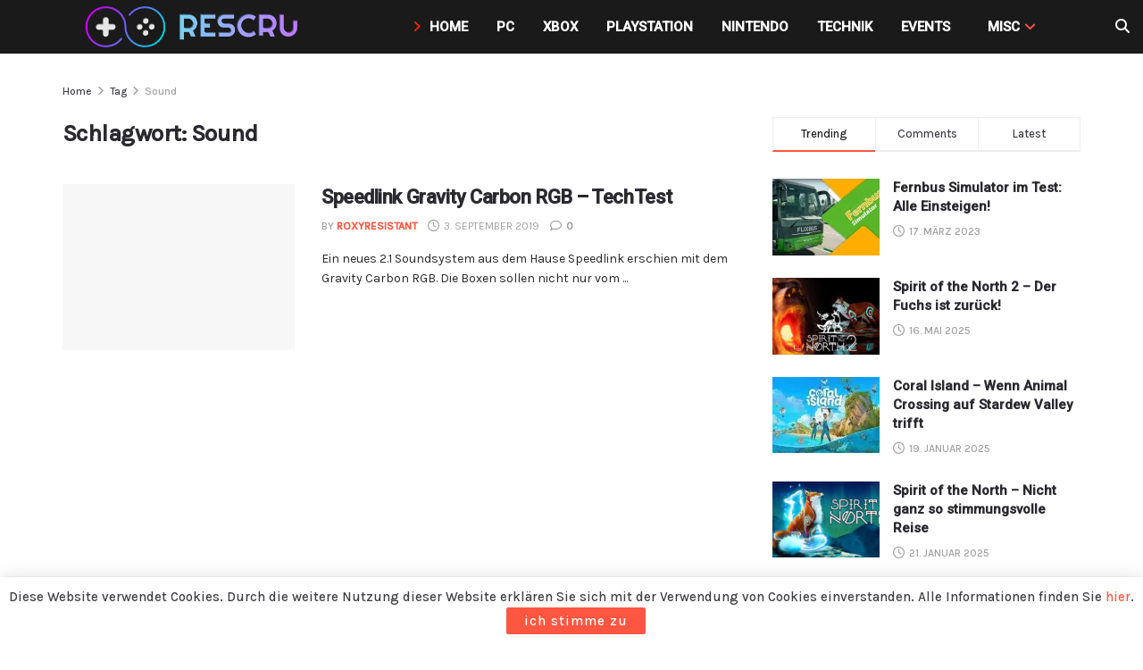

--- FILE ---
content_type: text/html; charset=UTF-8
request_url: https://rescru.de/tag/sound/
body_size: 40252
content:
<!doctype html>
<!--[if lt IE 7]> <html class="no-js lt-ie9 lt-ie8 lt-ie7" dir="ltr" lang="de" prefix="og: https://ogp.me/ns#"> <![endif]-->
<!--[if IE 7]>    <html class="no-js lt-ie9 lt-ie8" dir="ltr" lang="de" prefix="og: https://ogp.me/ns#"> <![endif]-->
<!--[if IE 8]>    <html class="no-js lt-ie9" dir="ltr" lang="de" prefix="og: https://ogp.me/ns#"> <![endif]-->
<!--[if IE 9]>    <html class="no-js lt-ie10" dir="ltr" lang="de" prefix="og: https://ogp.me/ns#"> <![endif]-->
<!--[if gt IE 8]><!--> <html class="no-js" dir="ltr" lang="de" prefix="og: https://ogp.me/ns#"> <!--<![endif]-->
<head>
    <meta http-equiv="Content-Type" content="text/html; charset=UTF-8" />
    <meta name='viewport' content='width=device-width, initial-scale=1, user-scalable=yes' />
    <link rel="profile" href="http://gmpg.org/xfn/11" />
    <link rel="pingback" href="https://rescru.de/xmlrpc.php" />
    <title>Sound Archive - ResCru.de | weil Gaming uns verbindet!</title>
<link data-rocket-preload as="style" href="https://fonts.googleapis.com/css?family=Karla%3A500%2Cregular%7CRoboto%3A300%2C500&#038;display=swap" rel="preload">
<link href="https://fonts.googleapis.com/css?family=Karla%3A500%2Cregular%7CRoboto%3A300%2C500&#038;display=swap" media="print" onload="this.media=&#039;all&#039;" rel="stylesheet">
<noscript data-wpr-hosted-gf-parameters=""><link rel="stylesheet" href="https://fonts.googleapis.com/css?family=Karla%3A500%2Cregular%7CRoboto%3A300%2C500&#038;display=swap"></noscript>

		<!-- All in One SEO Pro 4.9.3 - aioseo.com -->
	<meta name="robots" content="max-image-preview:large" />
	<link rel="canonical" href="https://rescru.de/tag/sound/" />
	<meta name="generator" content="All in One SEO Pro (AIOSEO) 4.9.3" />
		<meta property="og:locale" content="de_DE" />
		<meta property="og:site_name" content="ResCru.de | weil Gaming uns verbindet!" />
		<meta property="og:type" content="article" />
		<meta property="og:title" content="Sound Archive - ResCru.de | weil Gaming uns verbindet!" />
		<meta property="og:url" content="https://rescru.de/tag/sound/" />
		<meta property="article:publisher" content="https://www.facebook.com/RescruDE/" />
		<meta name="twitter:card" content="summary_large_image" />
		<meta name="twitter:site" content="@rescrude" />
		<meta name="twitter:title" content="Sound Archive - ResCru.de | weil Gaming uns verbindet!" />
		<script type="application/ld+json" class="aioseo-schema">
			{"@context":"https:\/\/schema.org","@graph":[{"@type":"BreadcrumbList","@id":"https:\/\/rescru.de\/tag\/sound\/#breadcrumblist","itemListElement":[{"@type":"ListItem","@id":"https:\/\/rescru.de#listItem","position":1,"name":"Home","item":"https:\/\/rescru.de","nextItem":{"@type":"ListItem","@id":"https:\/\/rescru.de\/tag\/sound\/#listItem","name":"Sound"}},{"@type":"ListItem","@id":"https:\/\/rescru.de\/tag\/sound\/#listItem","position":2,"name":"Sound","previousItem":{"@type":"ListItem","@id":"https:\/\/rescru.de#listItem","name":"Home"}}]},{"@type":"CollectionPage","@id":"https:\/\/rescru.de\/tag\/sound\/#collectionpage","url":"https:\/\/rescru.de\/tag\/sound\/","name":"Sound Archive - ResCru.de | weil Gaming uns verbindet!","inLanguage":"de-DE","isPartOf":{"@id":"https:\/\/rescru.de\/#website"},"breadcrumb":{"@id":"https:\/\/rescru.de\/tag\/sound\/#breadcrumblist"}},{"@type":"Organization","@id":"https:\/\/rescru.de\/#organization","name":"ResCru.de","url":"https:\/\/rescru.de\/","logo":{"@type":"ImageObject","url":"https:\/\/rescru.de\/wp-content\/uploads\/2023\/02\/rescru_logo_neu_seite.png","@id":"https:\/\/rescru.de\/tag\/sound\/#organizationLogo"},"image":{"@id":"https:\/\/rescru.de\/tag\/sound\/#organizationLogo"},"sameAs":["https:\/\/www.facebook.com\/RescruDE\/","https:\/\/twitter.com\/rescrude","https:\/\/www.instagram.com\/rescrude","https:\/\/www.pinterest.de\/RescruDE\/","https:\/\/www.youtube.com\/@rescru7641"]},{"@type":"WebSite","@id":"https:\/\/rescru.de\/#website","url":"https:\/\/rescru.de\/","name":"ResCru.de | weil Gaming uns verbindet!","alternateName":"ResCru.de","inLanguage":"de-DE","publisher":{"@id":"https:\/\/rescru.de\/#organization"}}]}
		</script>
		<!-- All in One SEO Pro -->

<meta property="og:type" content="website">
<meta property="og:title" content="Speedlink Gravity Carbon RGB – TechTest">
<meta property="og:site_name" content="ResCru.de | weil Gaming uns verbindet!">
<meta property="og:description" content="Ein neues 2.1 Soundsystem aus dem Hause Speedlink erschien mit dem Gravity Carbon RGB. Die Boxen sollen nicht nur vom">
<meta property="og:url" content="https://rescru.de/tag/sound">
<meta property="og:locale" content="de_DE">
<meta name="twitter:card" content="summary">
<meta name="twitter:url" content="https://rescru.de/tag/sound">
<meta name="twitter:title" content="Speedlink Gravity Carbon RGB – TechTest">
<meta name="twitter:description" content="Ein neues 2.1 Soundsystem aus dem Hause Speedlink erschien mit dem Gravity Carbon RGB. Die Boxen sollen nicht nur vom">
<meta name="description" content="Sound">			<script type="text/javascript">
			  var jnews_ajax_url = '/?ajax-request=jnews'
			</script>
			<script type="text/javascript">;window.jnews=window.jnews||{},window.jnews.library=window.jnews.library||{},window.jnews.library=function(){"use strict";var e=this;e.win=window,e.doc=document,e.noop=function(){},e.globalBody=e.doc.getElementsByTagName("body")[0],e.globalBody=e.globalBody?e.globalBody:e.doc,e.win.jnewsDataStorage=e.win.jnewsDataStorage||{_storage:new WeakMap,put:function(e,t,n){this._storage.has(e)||this._storage.set(e,new Map),this._storage.get(e).set(t,n)},get:function(e,t){return this._storage.get(e).get(t)},has:function(e,t){return this._storage.has(e)&&this._storage.get(e).has(t)},remove:function(e,t){var n=this._storage.get(e).delete(t);return 0===!this._storage.get(e).size&&this._storage.delete(e),n}},e.windowWidth=function(){return e.win.innerWidth||e.docEl.clientWidth||e.globalBody.clientWidth},e.windowHeight=function(){return e.win.innerHeight||e.docEl.clientHeight||e.globalBody.clientHeight},e.requestAnimationFrame=e.win.requestAnimationFrame||e.win.webkitRequestAnimationFrame||e.win.mozRequestAnimationFrame||e.win.msRequestAnimationFrame||window.oRequestAnimationFrame||function(e){return setTimeout(e,1e3/60)},e.cancelAnimationFrame=e.win.cancelAnimationFrame||e.win.webkitCancelAnimationFrame||e.win.webkitCancelRequestAnimationFrame||e.win.mozCancelAnimationFrame||e.win.msCancelRequestAnimationFrame||e.win.oCancelRequestAnimationFrame||function(e){clearTimeout(e)},e.classListSupport="classList"in document.createElement("_"),e.hasClass=e.classListSupport?function(e,t){return e.classList.contains(t)}:function(e,t){return e.className.indexOf(t)>=0},e.addClass=e.classListSupport?function(t,n){e.hasClass(t,n)||t.classList.add(n)}:function(t,n){e.hasClass(t,n)||(t.className+=" "+n)},e.removeClass=e.classListSupport?function(t,n){e.hasClass(t,n)&&t.classList.remove(n)}:function(t,n){e.hasClass(t,n)&&(t.className=t.className.replace(n,""))},e.objKeys=function(e){var t=[];for(var n in e)Object.prototype.hasOwnProperty.call(e,n)&&t.push(n);return t},e.isObjectSame=function(e,t){var n=!0;return JSON.stringify(e)!==JSON.stringify(t)&&(n=!1),n},e.extend=function(){for(var e,t,n,o=arguments[0]||{},i=1,a=arguments.length;i<a;i++)if(null!==(e=arguments[i]))for(t in e)o!==(n=e[t])&&void 0!==n&&(o[t]=n);return o},e.dataStorage=e.win.jnewsDataStorage,e.isVisible=function(e){return 0!==e.offsetWidth&&0!==e.offsetHeight||e.getBoundingClientRect().length},e.getHeight=function(e){return e.offsetHeight||e.clientHeight||e.getBoundingClientRect().height},e.getWidth=function(e){return e.offsetWidth||e.clientWidth||e.getBoundingClientRect().width},e.supportsPassive=!1;try{var t=Object.defineProperty({},"passive",{get:function(){e.supportsPassive=!0}});"createEvent"in e.doc?e.win.addEventListener("test",null,t):"fireEvent"in e.doc&&e.win.attachEvent("test",null)}catch(e){}e.passiveOption=!!e.supportsPassive&&{passive:!0},e.setStorage=function(e,t){e="jnews-"+e;var n={expired:Math.floor(((new Date).getTime()+432e5)/1e3)};t=Object.assign(n,t);localStorage.setItem(e,JSON.stringify(t))},e.getStorage=function(e){e="jnews-"+e;var t=localStorage.getItem(e);return null!==t&&0<t.length?JSON.parse(localStorage.getItem(e)):{}},e.expiredStorage=function(){var t,n="jnews-";for(var o in localStorage)o.indexOf(n)>-1&&"undefined"!==(t=e.getStorage(o.replace(n,""))).expired&&t.expired<Math.floor((new Date).getTime()/1e3)&&localStorage.removeItem(o)},e.addEvents=function(t,n,o){for(var i in n){var a=["touchstart","touchmove"].indexOf(i)>=0&&!o&&e.passiveOption;"createEvent"in e.doc?t.addEventListener(i,n[i],a):"fireEvent"in e.doc&&t.attachEvent("on"+i,n[i])}},e.removeEvents=function(t,n){for(var o in n)"createEvent"in e.doc?t.removeEventListener(o,n[o]):"fireEvent"in e.doc&&t.detachEvent("on"+o,n[o])},e.triggerEvents=function(t,n,o){var i;o=o||{detail:null};return"createEvent"in e.doc?(!(i=e.doc.createEvent("CustomEvent")||new CustomEvent(n)).initCustomEvent||i.initCustomEvent(n,!0,!1,o),void t.dispatchEvent(i)):"fireEvent"in e.doc?((i=e.doc.createEventObject()).eventType=n,void t.fireEvent("on"+i.eventType,i)):void 0},e.getParents=function(t,n){void 0===n&&(n=e.doc);for(var o=[],i=t.parentNode,a=!1;!a;)if(i){var r=i;r.querySelectorAll(n).length?a=!0:(o.push(r),i=r.parentNode)}else o=[],a=!0;return o},e.forEach=function(e,t,n){for(var o=0,i=e.length;o<i;o++)t.call(n,e[o],o)},e.getText=function(e){return e.innerText||e.textContent},e.setText=function(e,t){var n="object"==typeof t?t.innerText||t.textContent:t;e.innerText&&(e.innerText=n),e.textContent&&(e.textContent=n)},e.httpBuildQuery=function(t){return e.objKeys(t).reduce(function t(n){var o=arguments.length>1&&void 0!==arguments[1]?arguments[1]:null;return function(i,a){var r=n[a];a=encodeURIComponent(a);var s=o?"".concat(o,"[").concat(a,"]"):a;return null==r||"function"==typeof r?(i.push("".concat(s,"=")),i):["number","boolean","string"].includes(typeof r)?(i.push("".concat(s,"=").concat(encodeURIComponent(r))),i):(i.push(e.objKeys(r).reduce(t(r,s),[]).join("&")),i)}}(t),[]).join("&")},e.get=function(t,n,o,i){return o="function"==typeof o?o:e.noop,e.ajax("GET",t,n,o,i)},e.post=function(t,n,o,i){return o="function"==typeof o?o:e.noop,e.ajax("POST",t,n,o,i)},e.ajax=function(t,n,o,i,a){var r=new XMLHttpRequest,s=n,c=e.httpBuildQuery(o);if(t=-1!=["GET","POST"].indexOf(t)?t:"GET",r.open(t,s+("GET"==t?"?"+c:""),!0),"POST"==t&&r.setRequestHeader("Content-type","application/x-www-form-urlencoded"),r.setRequestHeader("X-Requested-With","XMLHttpRequest"),r.onreadystatechange=function(){4===r.readyState&&200<=r.status&&300>r.status&&"function"==typeof i&&i.call(void 0,r.response)},void 0!==a&&!a){return{xhr:r,send:function(){r.send("POST"==t?c:null)}}}return r.send("POST"==t?c:null),{xhr:r}},e.scrollTo=function(t,n,o){function i(e,t,n){this.start=this.position(),this.change=e-this.start,this.currentTime=0,this.increment=20,this.duration=void 0===n?500:n,this.callback=t,this.finish=!1,this.animateScroll()}return Math.easeInOutQuad=function(e,t,n,o){return(e/=o/2)<1?n/2*e*e+t:-n/2*(--e*(e-2)-1)+t},i.prototype.stop=function(){this.finish=!0},i.prototype.move=function(t){e.doc.documentElement.scrollTop=t,e.globalBody.parentNode.scrollTop=t,e.globalBody.scrollTop=t},i.prototype.position=function(){return e.doc.documentElement.scrollTop||e.globalBody.parentNode.scrollTop||e.globalBody.scrollTop},i.prototype.animateScroll=function(){this.currentTime+=this.increment;var t=Math.easeInOutQuad(this.currentTime,this.start,this.change,this.duration);this.move(t),this.currentTime<this.duration&&!this.finish?e.requestAnimationFrame.call(e.win,this.animateScroll.bind(this)):this.callback&&"function"==typeof this.callback&&this.callback()},new i(t,n,o)},e.unwrap=function(t){var n,o=t;e.forEach(t,(function(e,t){n?n+=e:n=e})),o.replaceWith(n)},e.performance={start:function(e){performance.mark(e+"Start")},stop:function(e){performance.mark(e+"End"),performance.measure(e,e+"Start",e+"End")}},e.fps=function(){var t=0,n=0,o=0;!function(){var i=t=0,a=0,r=0,s=document.getElementById("fpsTable"),c=function(t){void 0===document.getElementsByTagName("body")[0]?e.requestAnimationFrame.call(e.win,(function(){c(t)})):document.getElementsByTagName("body")[0].appendChild(t)};null===s&&((s=document.createElement("div")).style.position="fixed",s.style.top="120px",s.style.left="10px",s.style.width="100px",s.style.height="20px",s.style.border="1px solid black",s.style.fontSize="11px",s.style.zIndex="100000",s.style.backgroundColor="white",s.id="fpsTable",c(s));var l=function(){o++,n=Date.now(),(a=(o/(r=(n-t)/1e3)).toPrecision(2))!=i&&(i=a,s.innerHTML=i+"fps"),1<r&&(t=n,o=0),e.requestAnimationFrame.call(e.win,l)};l()}()},e.instr=function(e,t){for(var n=0;n<t.length;n++)if(-1!==e.toLowerCase().indexOf(t[n].toLowerCase()))return!0},e.winLoad=function(t,n){function o(o){if("complete"===e.doc.readyState||"interactive"===e.doc.readyState)return!o||n?setTimeout(t,n||1):t(o),1}o()||e.addEvents(e.win,{load:o})},e.docReady=function(t,n){function o(o){if("complete"===e.doc.readyState||"interactive"===e.doc.readyState)return!o||n?setTimeout(t,n||1):t(o),1}o()||e.addEvents(e.doc,{DOMContentLoaded:o})},e.fireOnce=function(){e.docReady((function(){e.assets=e.assets||[],e.assets.length&&(e.boot(),e.load_assets())}),50)},e.boot=function(){e.length&&e.doc.querySelectorAll("style[media]").forEach((function(e){"not all"==e.getAttribute("media")&&e.removeAttribute("media")}))},e.create_js=function(t,n){var o=e.doc.createElement("script");switch(o.setAttribute("src",t),n){case"defer":o.setAttribute("defer",!0);break;case"async":o.setAttribute("async",!0);break;case"deferasync":o.setAttribute("defer",!0),o.setAttribute("async",!0)}e.globalBody.appendChild(o)},e.load_assets=function(){"object"==typeof e.assets&&e.forEach(e.assets.slice(0),(function(t,n){var o="";t.defer&&(o+="defer"),t.async&&(o+="async"),e.create_js(t.url,o);var i=e.assets.indexOf(t);i>-1&&e.assets.splice(i,1)})),e.assets=jnewsoption.au_scripts=window.jnewsads=[]},e.setCookie=function(e,t,n){var o="";if(n){var i=new Date;i.setTime(i.getTime()+24*n*60*60*1e3),o="; expires="+i.toUTCString()}document.cookie=e+"="+(t||"")+o+"; path=/"},e.getCookie=function(e){for(var t=e+"=",n=document.cookie.split(";"),o=0;o<n.length;o++){for(var i=n[o];" "==i.charAt(0);)i=i.substring(1,i.length);if(0==i.indexOf(t))return i.substring(t.length,i.length)}return null},e.eraseCookie=function(e){document.cookie=e+"=; Path=/; Expires=Thu, 01 Jan 1970 00:00:01 GMT;"},e.docReady((function(){e.globalBody=e.globalBody==e.doc?e.doc.getElementsByTagName("body")[0]:e.globalBody,e.globalBody=e.globalBody?e.globalBody:e.doc})),e.winLoad((function(){e.winLoad((function(){var t=!1;if(void 0!==window.jnewsadmin)if(void 0!==window.file_version_checker){var n=e.objKeys(window.file_version_checker);n.length?n.forEach((function(e){t||"10.0.4"===window.file_version_checker[e]||(t=!0)})):t=!0}else t=!0;t&&(window.jnewsHelper.getMessage(),window.jnewsHelper.getNotice())}),2500)}))},window.jnews.library=new window.jnews.library;</script><link rel='dns-prefetch' href='//fonts.googleapis.com' />
<link rel='preconnect' href='https://fonts.gstatic.com' />
<link rel="alternate" type="application/rss+xml" title="ResCru.de | weil Gaming uns verbindet! &raquo; Feed" href="https://rescru.de/feed/" />
<link rel="alternate" type="application/rss+xml" title="ResCru.de | weil Gaming uns verbindet! – Sound Tag-Feed" href="https://rescru.de/tag/sound/feed/" />
<style id='wp-img-auto-sizes-contain-inline-css' type='text/css'>
img:is([sizes=auto i],[sizes^="auto," i]){contain-intrinsic-size:3000px 1500px}
/*# sourceURL=wp-img-auto-sizes-contain-inline-css */
</style>
<style id='wp-emoji-styles-inline-css' type='text/css'>

	img.wp-smiley, img.emoji {
		display: inline !important;
		border: none !important;
		box-shadow: none !important;
		height: 1em !important;
		width: 1em !important;
		margin: 0 0.07em !important;
		vertical-align: -0.1em !important;
		background: none !important;
		padding: 0 !important;
	}
/*# sourceURL=wp-emoji-styles-inline-css */
</style>
<link rel='stylesheet' id='wp-block-library-css' href='https://rescru.de/wp-includes/css/dist/block-library/style.min.css?ver=6.9' type='text/css' media='all' />
<style id='classic-theme-styles-inline-css' type='text/css'>
/*! This file is auto-generated */
.wp-block-button__link{color:#fff;background-color:#32373c;border-radius:9999px;box-shadow:none;text-decoration:none;padding:calc(.667em + 2px) calc(1.333em + 2px);font-size:1.125em}.wp-block-file__button{background:#32373c;color:#fff;text-decoration:none}
/*# sourceURL=/wp-includes/css/classic-themes.min.css */
</style>
<link data-minify="1" rel='stylesheet' id='aioseo/css/src/vue/standalone/blocks/table-of-contents/global.scss-css' href='https://rescru.de/wp-content/cache/min/1/wp-content/plugins/all-in-one-seo-pack-pro/dist/Pro/assets/css/table-of-contents/global.e90f6d47.css?ver=1768477108' type='text/css' media='all' />
<link data-minify="1" rel='stylesheet' id='aioseo/css/src/vue/standalone/blocks/pro/recipe/global.scss-css' href='https://rescru.de/wp-content/cache/min/1/wp-content/plugins/all-in-one-seo-pack-pro/dist/Pro/assets/css/recipe/global.67a3275f.css?ver=1768477108' type='text/css' media='all' />
<link data-minify="1" rel='stylesheet' id='aioseo/css/src/vue/standalone/blocks/pro/product/global.scss-css' href='https://rescru.de/wp-content/cache/min/1/wp-content/plugins/all-in-one-seo-pack-pro/dist/Pro/assets/css/product/global.61066cfb.css?ver=1768477108' type='text/css' media='all' />
<link data-minify="1" rel='stylesheet' id='jnews-faq-css' href='https://rescru.de/wp-content/cache/min/1/wp-content/plugins/jnews-essential/assets/css/faq.css?ver=1768477108' type='text/css' media='all' />
<link data-minify="1" rel='stylesheet' id='aioseo-eeat/css/src/vue/standalone/blocks/author-bio/global.scss-css' href='https://rescru.de/wp-content/cache/min/1/wp-content/plugins/aioseo-eeat/dist/Pro/assets/css/author-bio/global.lvru5eV8.css?ver=1768477108' type='text/css' media='all' />
<style id='global-styles-inline-css' type='text/css'>
:root{--wp--preset--aspect-ratio--square: 1;--wp--preset--aspect-ratio--4-3: 4/3;--wp--preset--aspect-ratio--3-4: 3/4;--wp--preset--aspect-ratio--3-2: 3/2;--wp--preset--aspect-ratio--2-3: 2/3;--wp--preset--aspect-ratio--16-9: 16/9;--wp--preset--aspect-ratio--9-16: 9/16;--wp--preset--color--black: #000000;--wp--preset--color--cyan-bluish-gray: #abb8c3;--wp--preset--color--white: #ffffff;--wp--preset--color--pale-pink: #f78da7;--wp--preset--color--vivid-red: #cf2e2e;--wp--preset--color--luminous-vivid-orange: #ff6900;--wp--preset--color--luminous-vivid-amber: #fcb900;--wp--preset--color--light-green-cyan: #7bdcb5;--wp--preset--color--vivid-green-cyan: #00d084;--wp--preset--color--pale-cyan-blue: #8ed1fc;--wp--preset--color--vivid-cyan-blue: #0693e3;--wp--preset--color--vivid-purple: #9b51e0;--wp--preset--gradient--vivid-cyan-blue-to-vivid-purple: linear-gradient(135deg,rgb(6,147,227) 0%,rgb(155,81,224) 100%);--wp--preset--gradient--light-green-cyan-to-vivid-green-cyan: linear-gradient(135deg,rgb(122,220,180) 0%,rgb(0,208,130) 100%);--wp--preset--gradient--luminous-vivid-amber-to-luminous-vivid-orange: linear-gradient(135deg,rgb(252,185,0) 0%,rgb(255,105,0) 100%);--wp--preset--gradient--luminous-vivid-orange-to-vivid-red: linear-gradient(135deg,rgb(255,105,0) 0%,rgb(207,46,46) 100%);--wp--preset--gradient--very-light-gray-to-cyan-bluish-gray: linear-gradient(135deg,rgb(238,238,238) 0%,rgb(169,184,195) 100%);--wp--preset--gradient--cool-to-warm-spectrum: linear-gradient(135deg,rgb(74,234,220) 0%,rgb(151,120,209) 20%,rgb(207,42,186) 40%,rgb(238,44,130) 60%,rgb(251,105,98) 80%,rgb(254,248,76) 100%);--wp--preset--gradient--blush-light-purple: linear-gradient(135deg,rgb(255,206,236) 0%,rgb(152,150,240) 100%);--wp--preset--gradient--blush-bordeaux: linear-gradient(135deg,rgb(254,205,165) 0%,rgb(254,45,45) 50%,rgb(107,0,62) 100%);--wp--preset--gradient--luminous-dusk: linear-gradient(135deg,rgb(255,203,112) 0%,rgb(199,81,192) 50%,rgb(65,88,208) 100%);--wp--preset--gradient--pale-ocean: linear-gradient(135deg,rgb(255,245,203) 0%,rgb(182,227,212) 50%,rgb(51,167,181) 100%);--wp--preset--gradient--electric-grass: linear-gradient(135deg,rgb(202,248,128) 0%,rgb(113,206,126) 100%);--wp--preset--gradient--midnight: linear-gradient(135deg,rgb(2,3,129) 0%,rgb(40,116,252) 100%);--wp--preset--font-size--small: 13px;--wp--preset--font-size--medium: 20px;--wp--preset--font-size--large: 36px;--wp--preset--font-size--x-large: 42px;--wp--preset--spacing--20: 0.44rem;--wp--preset--spacing--30: 0.67rem;--wp--preset--spacing--40: 1rem;--wp--preset--spacing--50: 1.5rem;--wp--preset--spacing--60: 2.25rem;--wp--preset--spacing--70: 3.38rem;--wp--preset--spacing--80: 5.06rem;--wp--preset--shadow--natural: 6px 6px 9px rgba(0, 0, 0, 0.2);--wp--preset--shadow--deep: 12px 12px 50px rgba(0, 0, 0, 0.4);--wp--preset--shadow--sharp: 6px 6px 0px rgba(0, 0, 0, 0.2);--wp--preset--shadow--outlined: 6px 6px 0px -3px rgb(255, 255, 255), 6px 6px rgb(0, 0, 0);--wp--preset--shadow--crisp: 6px 6px 0px rgb(0, 0, 0);}:where(.is-layout-flex){gap: 0.5em;}:where(.is-layout-grid){gap: 0.5em;}body .is-layout-flex{display: flex;}.is-layout-flex{flex-wrap: wrap;align-items: center;}.is-layout-flex > :is(*, div){margin: 0;}body .is-layout-grid{display: grid;}.is-layout-grid > :is(*, div){margin: 0;}:where(.wp-block-columns.is-layout-flex){gap: 2em;}:where(.wp-block-columns.is-layout-grid){gap: 2em;}:where(.wp-block-post-template.is-layout-flex){gap: 1.25em;}:where(.wp-block-post-template.is-layout-grid){gap: 1.25em;}.has-black-color{color: var(--wp--preset--color--black) !important;}.has-cyan-bluish-gray-color{color: var(--wp--preset--color--cyan-bluish-gray) !important;}.has-white-color{color: var(--wp--preset--color--white) !important;}.has-pale-pink-color{color: var(--wp--preset--color--pale-pink) !important;}.has-vivid-red-color{color: var(--wp--preset--color--vivid-red) !important;}.has-luminous-vivid-orange-color{color: var(--wp--preset--color--luminous-vivid-orange) !important;}.has-luminous-vivid-amber-color{color: var(--wp--preset--color--luminous-vivid-amber) !important;}.has-light-green-cyan-color{color: var(--wp--preset--color--light-green-cyan) !important;}.has-vivid-green-cyan-color{color: var(--wp--preset--color--vivid-green-cyan) !important;}.has-pale-cyan-blue-color{color: var(--wp--preset--color--pale-cyan-blue) !important;}.has-vivid-cyan-blue-color{color: var(--wp--preset--color--vivid-cyan-blue) !important;}.has-vivid-purple-color{color: var(--wp--preset--color--vivid-purple) !important;}.has-black-background-color{background-color: var(--wp--preset--color--black) !important;}.has-cyan-bluish-gray-background-color{background-color: var(--wp--preset--color--cyan-bluish-gray) !important;}.has-white-background-color{background-color: var(--wp--preset--color--white) !important;}.has-pale-pink-background-color{background-color: var(--wp--preset--color--pale-pink) !important;}.has-vivid-red-background-color{background-color: var(--wp--preset--color--vivid-red) !important;}.has-luminous-vivid-orange-background-color{background-color: var(--wp--preset--color--luminous-vivid-orange) !important;}.has-luminous-vivid-amber-background-color{background-color: var(--wp--preset--color--luminous-vivid-amber) !important;}.has-light-green-cyan-background-color{background-color: var(--wp--preset--color--light-green-cyan) !important;}.has-vivid-green-cyan-background-color{background-color: var(--wp--preset--color--vivid-green-cyan) !important;}.has-pale-cyan-blue-background-color{background-color: var(--wp--preset--color--pale-cyan-blue) !important;}.has-vivid-cyan-blue-background-color{background-color: var(--wp--preset--color--vivid-cyan-blue) !important;}.has-vivid-purple-background-color{background-color: var(--wp--preset--color--vivid-purple) !important;}.has-black-border-color{border-color: var(--wp--preset--color--black) !important;}.has-cyan-bluish-gray-border-color{border-color: var(--wp--preset--color--cyan-bluish-gray) !important;}.has-white-border-color{border-color: var(--wp--preset--color--white) !important;}.has-pale-pink-border-color{border-color: var(--wp--preset--color--pale-pink) !important;}.has-vivid-red-border-color{border-color: var(--wp--preset--color--vivid-red) !important;}.has-luminous-vivid-orange-border-color{border-color: var(--wp--preset--color--luminous-vivid-orange) !important;}.has-luminous-vivid-amber-border-color{border-color: var(--wp--preset--color--luminous-vivid-amber) !important;}.has-light-green-cyan-border-color{border-color: var(--wp--preset--color--light-green-cyan) !important;}.has-vivid-green-cyan-border-color{border-color: var(--wp--preset--color--vivid-green-cyan) !important;}.has-pale-cyan-blue-border-color{border-color: var(--wp--preset--color--pale-cyan-blue) !important;}.has-vivid-cyan-blue-border-color{border-color: var(--wp--preset--color--vivid-cyan-blue) !important;}.has-vivid-purple-border-color{border-color: var(--wp--preset--color--vivid-purple) !important;}.has-vivid-cyan-blue-to-vivid-purple-gradient-background{background: var(--wp--preset--gradient--vivid-cyan-blue-to-vivid-purple) !important;}.has-light-green-cyan-to-vivid-green-cyan-gradient-background{background: var(--wp--preset--gradient--light-green-cyan-to-vivid-green-cyan) !important;}.has-luminous-vivid-amber-to-luminous-vivid-orange-gradient-background{background: var(--wp--preset--gradient--luminous-vivid-amber-to-luminous-vivid-orange) !important;}.has-luminous-vivid-orange-to-vivid-red-gradient-background{background: var(--wp--preset--gradient--luminous-vivid-orange-to-vivid-red) !important;}.has-very-light-gray-to-cyan-bluish-gray-gradient-background{background: var(--wp--preset--gradient--very-light-gray-to-cyan-bluish-gray) !important;}.has-cool-to-warm-spectrum-gradient-background{background: var(--wp--preset--gradient--cool-to-warm-spectrum) !important;}.has-blush-light-purple-gradient-background{background: var(--wp--preset--gradient--blush-light-purple) !important;}.has-blush-bordeaux-gradient-background{background: var(--wp--preset--gradient--blush-bordeaux) !important;}.has-luminous-dusk-gradient-background{background: var(--wp--preset--gradient--luminous-dusk) !important;}.has-pale-ocean-gradient-background{background: var(--wp--preset--gradient--pale-ocean) !important;}.has-electric-grass-gradient-background{background: var(--wp--preset--gradient--electric-grass) !important;}.has-midnight-gradient-background{background: var(--wp--preset--gradient--midnight) !important;}.has-small-font-size{font-size: var(--wp--preset--font-size--small) !important;}.has-medium-font-size{font-size: var(--wp--preset--font-size--medium) !important;}.has-large-font-size{font-size: var(--wp--preset--font-size--large) !important;}.has-x-large-font-size{font-size: var(--wp--preset--font-size--x-large) !important;}
:where(.wp-block-post-template.is-layout-flex){gap: 1.25em;}:where(.wp-block-post-template.is-layout-grid){gap: 1.25em;}
:where(.wp-block-term-template.is-layout-flex){gap: 1.25em;}:where(.wp-block-term-template.is-layout-grid){gap: 1.25em;}
:where(.wp-block-columns.is-layout-flex){gap: 2em;}:where(.wp-block-columns.is-layout-grid){gap: 2em;}
:root :where(.wp-block-pullquote){font-size: 1.5em;line-height: 1.6;}
/*# sourceURL=global-styles-inline-css */
</style>
<link data-minify="1" rel='stylesheet' id='jnews-video-css' href='https://rescru.de/wp-content/cache/background-css/1/rescru.de/wp-content/cache/min/1/wp-content/plugins/jnews-video/assets/css/plugin.css?ver=1768477108&wpr_t=1768666815' type='text/css' media='all' />
<link rel='stylesheet' id='mgl-css-css' href='https://rescru.de/wp-content/plugins/meow-gallery/app/style.min.css?ver=1765859789' type='text/css' media='all' />
<link rel='stylesheet' id='leaflet-css-css' href='https://rescru.de/wp-content/plugins/meow-lightbox/app/style.min.css?ver=1765859791' type='text/css' media='all' />
<link data-minify="1" rel='stylesheet' id='sr7css-css' href='https://rescru.de/wp-content/cache/min/1/wp-content/plugins/revslider/public/css/sr7.css?ver=1768477108' type='text/css' media='all' />
<link data-minify="1" rel='stylesheet' id='js_composer_front-css' href='https://rescru.de/wp-content/cache/background-css/1/rescru.de/wp-content/cache/min/1/wp-content/plugins/js_composer/assets/css/js_composer.min.css?ver=1768477108&wpr_t=1768666815' type='text/css' media='all' />
<link rel='stylesheet' id='elementor-frontend-css' href='https://rescru.de/wp-content/plugins/elementor/assets/css/frontend.min.css?ver=3.33.4' type='text/css' media='all' />

<link data-minify="1" rel='stylesheet' id='jnews-push-notification-css' href='https://rescru.de/wp-content/cache/min/1/wp-content/plugins/jnews-push-notification/assets/css/plugin.css?ver=1768477108' type='text/css' media='all' />
<style id='kadence-blocks-global-variables-inline-css' type='text/css'>
:root {--global-kb-font-size-sm:clamp(0.8rem, 0.73rem + 0.217vw, 0.9rem);--global-kb-font-size-md:clamp(1.1rem, 0.995rem + 0.326vw, 1.25rem);--global-kb-font-size-lg:clamp(1.75rem, 1.576rem + 0.543vw, 2rem);--global-kb-font-size-xl:clamp(2.25rem, 1.728rem + 1.63vw, 3rem);--global-kb-font-size-xxl:clamp(2.5rem, 1.456rem + 3.26vw, 4rem);--global-kb-font-size-xxxl:clamp(2.75rem, 0.489rem + 7.065vw, 6rem);}:root {--global-palette1: #3182CE;--global-palette2: #2B6CB0;--global-palette3: #1A202C;--global-palette4: #2D3748;--global-palette5: #4A5568;--global-palette6: #718096;--global-palette7: #EDF2F7;--global-palette8: #F7FAFC;--global-palette9: #ffffff;}
/*# sourceURL=kadence-blocks-global-variables-inline-css */
</style>
<link data-minify="1" rel='stylesheet' id='font-awesome-6-css' href='https://rescru.de/wp-content/cache/min/1/wp-content/themes/jnews/assets/fonts/font-awesome/v6/all.min.css?ver=1768477108' type='text/css' media='all' />
<link rel='stylesheet' id='font-awesome-v4-shims-css' href='https://rescru.de/wp-content/themes/jnews/assets/fonts/font-awesome/v6/v4-shims.min.css?ver=12.0.3' type='text/css' media='all' />
<link data-minify="1" rel='stylesheet' id='jnews-frontend-css' href='https://rescru.de/wp-content/cache/background-css/1/rescru.de/wp-content/cache/min/1/wp-content/themes/jnews/assets/dist/frontend.min.css?ver=1768477108&wpr_t=1768666815' type='text/css' media='all' />
<link data-minify="1" rel='stylesheet' id='jnews-js-composer-css' href='https://rescru.de/wp-content/cache/min/1/wp-content/themes/jnews/assets/css/js-composer-frontend.css?ver=1768477108' type='text/css' media='all' />
<link data-minify="1" rel='stylesheet' id='jnews-elementor-css' href='https://rescru.de/wp-content/cache/min/1/wp-content/themes/jnews/assets/css/elementor-frontend.css?ver=1768477108' type='text/css' media='all' />
<link rel='stylesheet' id='jnews-style-css' href='https://rescru.de/wp-content/themes/jnews/style.css?ver=12.0.3' type='text/css' media='all' />
<link data-minify="1" rel='stylesheet' id='jnews-darkmode-css' href='https://rescru.de/wp-content/cache/background-css/1/rescru.de/wp-content/cache/min/1/wp-content/themes/jnews/assets/css/darkmode.css?ver=1768477108&wpr_t=1768666815' type='text/css' media='all' />
<link data-minify="1" rel='stylesheet' id='jnews-scheme-css' href='https://rescru.de/wp-content/cache/min/1/wp-content/uploads/jnews/scheme.css?ver=1768477108' type='text/css' media='all' />
<link data-minify="1" rel='stylesheet' id='jnews-video-darkmode-css' href='https://rescru.de/wp-content/cache/min/1/wp-content/plugins/jnews-video/assets/css/darkmode.css?ver=1768477108' type='text/css' media='all' />
<link data-minify="1" rel='stylesheet' id='jnews-social-login-style-css' href='https://rescru.de/wp-content/cache/min/1/wp-content/plugins/jnews-social-login/assets/css/plugin.css?ver=1768477108' type='text/css' media='all' />
<script type="text/javascript" src="https://rescru.de/wp-includes/js/jquery/jquery.min.js?ver=3.7.1" id="jquery-core-js"></script>
<script type="text/javascript" src="https://rescru.de/wp-includes/js/jquery/jquery-migrate.min.js?ver=3.4.1" id="jquery-migrate-js"></script>
<script type="text/javascript" src="https://rescru.de/wp-includes/js/dist/hooks.min.js?ver=dd5603f07f9220ed27f1" id="wp-hooks-js"></script>
<script type="text/javascript" src="https://rescru.de/wp-includes/js/dist/i18n.min.js?ver=c26c3dc7bed366793375" id="wp-i18n-js"></script>
<script type="text/javascript" id="wp-i18n-js-after">
/* <![CDATA[ */
wp.i18n.setLocaleData( { 'text direction\u0004ltr': [ 'ltr' ] } );
//# sourceURL=wp-i18n-js-after
/* ]]> */
</script>
<script type="text/javascript" id="mwl-build-js-js-extra">
/* <![CDATA[ */
var mwl_settings = {"api_url":"https://rescru.de/wp-json/meow-lightbox/v1/","rest_nonce":"1bf74cf4fb","plugin_url":"https://rescru.de/wp-content/plugins/meow-lightbox/app/","version":"1765859791","settings":{"rtf_slider_fix":false,"engine":"default","backdrop_opacity":85,"theme":"dark","flat_orientation":"below","orientation":"auto","selector":".entry-content, .gallery, .mgl-gallery, .wp-block-gallery,  .wp-block-image","selector_ahead":false,"deep_linking":false,"deep_linking_slug":"mwl","rendering_delay":300,"include_orphans":false,"js_logs":false,"social_sharing":false,"social_sharing_facebook":true,"social_sharing_twitter":true,"social_sharing_pinterest":true,"separate_galleries":false,"disable_arrows_on_mobile":false,"animation_toggle":"none","animation_speed":"normal","low_res_placeholder":false,"wordpress_big_image":false,"right_click_protection":true,"magnification":true,"full_screen":true,"anti_selector":".blog, .archive, .emoji, .attachment-post-image, .no-lightbox","preloading":false,"download_link":false,"caption_source":"caption","caption_ellipsis":true,"exif":{"title":true,"caption":true,"camera":true,"lens":true,"date":false,"date_timezone":false,"shutter_speed":true,"aperture":true,"focal_length":true,"iso":true,"keywords":false,"metadata_toggle":false},"slideshow":{"enabled":false,"timer":3000},"map":{"enabled":false}}};
//# sourceURL=mwl-build-js-js-extra
/* ]]> */
</script>
<script data-minify="1" type="text/javascript" src="https://rescru.de/wp-content/cache/min/1/wp-content/plugins/meow-lightbox/app/lightbox.js?ver=1764240136" id="mwl-build-js-js"></script>
<script data-minify="1" type="text/javascript" src="https://rescru.de/wp-content/cache/min/1/wp-content/plugins/revslider/public/js/libs/tptools.js?ver=1764240136" id="tp-tools-js" async="async" data-wp-strategy="async"></script>
<script data-minify="1" type="text/javascript" src="https://rescru.de/wp-content/cache/min/1/wp-content/plugins/revslider/public/js/sr7.js?ver=1764240136" id="sr7-js" async="async" data-wp-strategy="async"></script>
<script></script><link rel="https://api.w.org/" href="https://rescru.de/wp-json/" /><link rel="alternate" title="JSON" type="application/json" href="https://rescru.de/wp-json/wp/v2/tags/468" /><link rel="EditURI" type="application/rsd+xml" title="RSD" href="https://rescru.de/xmlrpc.php?rsd" />
<meta name="generator" content="WordPress 6.9" />
<meta name="generator" content="Elementor 3.33.4; features: e_font_icon_svg, additional_custom_breakpoints; settings: css_print_method-external, google_font-enabled, font_display-swap">
			<style>
				.e-con.e-parent:nth-of-type(n+4):not(.e-lazyloaded):not(.e-no-lazyload),
				.e-con.e-parent:nth-of-type(n+4):not(.e-lazyloaded):not(.e-no-lazyload) * {
					background-image: none !important;
				}
				@media screen and (max-height: 1024px) {
					.e-con.e-parent:nth-of-type(n+3):not(.e-lazyloaded):not(.e-no-lazyload),
					.e-con.e-parent:nth-of-type(n+3):not(.e-lazyloaded):not(.e-no-lazyload) * {
						background-image: none !important;
					}
				}
				@media screen and (max-height: 640px) {
					.e-con.e-parent:nth-of-type(n+2):not(.e-lazyloaded):not(.e-no-lazyload),
					.e-con.e-parent:nth-of-type(n+2):not(.e-lazyloaded):not(.e-no-lazyload) * {
						background-image: none !important;
					}
				}
			</style>
			<meta name="generator" content="Powered by WPBakery Page Builder - drag and drop page builder for WordPress."/>
<link rel="preconnect" href="https://fonts.googleapis.com">
<link rel="preconnect" href="https://fonts.gstatic.com/" crossorigin>
<meta name="generator" content="Powered by Slider Revolution 6.7.21 - responsive, Mobile-Friendly Slider Plugin for WordPress with comfortable drag and drop interface." />
<script type='application/ld+json'>{"@context":"http:\/\/schema.org","@type":"Organization","@id":"https:\/\/rescru.de\/#organization","url":"https:\/\/rescru.de\/","name":"ResCru.de","logo":{"@type":"ImageObject","url":"https:\/\/de.rescru.de\/wp-content\/uploads\/2025\/05\/rescru_logo_neu.png"},"sameAs":["http:\/\/facebook.com","https:\/\/www.twitch.tv\/","https:\/\/gaming.youtube.com"]}</script>
<script type='application/ld+json'>{"@context":"http:\/\/schema.org","@type":"WebSite","@id":"https:\/\/rescru.de\/#website","url":"https:\/\/rescru.de\/","name":"ResCru.de","potentialAction":{"@type":"SearchAction","target":"https:\/\/rescru.de\/?s={search_term_string}","query-input":"required name=search_term_string"}}</script>
<link rel="icon" href="https://rescru.de/wp-content/uploads/2025/05/cropped-Favicon-1-32x32.png" sizes="32x32" />
<link rel="icon" href="https://rescru.de/wp-content/uploads/2025/05/cropped-Favicon-1-192x192.png" sizes="192x192" />
<link rel="apple-touch-icon" href="https://rescru.de/wp-content/uploads/2025/05/cropped-Favicon-1-180x180.png" />
<meta name="msapplication-TileImage" content="https://rescru.de/wp-content/uploads/2025/05/cropped-Favicon-1-270x270.png" />
<style id="jeg_dynamic_css" type="text/css" data-type="jeg_custom-css">body { --j-body-color : #3e3e44; --j-accent-color : #ff5641; --j-alt-color : #ff6e35; --j-heading-color : #29292f; } body,.jeg_newsfeed_list .tns-outer .tns-controls button,.jeg_filter_button,.owl-carousel .owl-nav div,.jeg_readmore,.jeg_hero_style_7 .jeg_post_meta a,.widget_calendar thead th,.widget_calendar tfoot a,.jeg_socialcounter a,.entry-header .jeg_meta_like a,.entry-header .jeg_meta_comment a,.entry-header .jeg_meta_donation a,.entry-header .jeg_meta_bookmark a,.entry-content tbody tr:hover,.entry-content th,.jeg_splitpost_nav li:hover a,#breadcrumbs a,.jeg_author_socials a:hover,.jeg_footer_content a,.jeg_footer_bottom a,.jeg_cartcontent,.woocommerce .woocommerce-breadcrumb a { color : #3e3e44; } a, .jeg_menu_style_5>li>a:hover, .jeg_menu_style_5>li.sfHover>a, .jeg_menu_style_5>li.current-menu-item>a, .jeg_menu_style_5>li.current-menu-ancestor>a, .jeg_navbar .jeg_menu:not(.jeg_main_menu)>li>a:hover, .jeg_midbar .jeg_menu:not(.jeg_main_menu)>li>a:hover, .jeg_side_tabs li.active, .jeg_block_heading_5 strong, .jeg_block_heading_6 strong, .jeg_block_heading_7 strong, .jeg_block_heading_8 strong, .jeg_subcat_list li a:hover, .jeg_subcat_list li button:hover, .jeg_pl_lg_7 .jeg_thumb .jeg_post_category a, .jeg_pl_xs_2:before, .jeg_pl_xs_4 .jeg_postblock_content:before, .jeg_postblock .jeg_post_title a:hover, .jeg_hero_style_6 .jeg_post_title a:hover, .jeg_sidefeed .jeg_pl_xs_3 .jeg_post_title a:hover, .widget_jnews_popular .jeg_post_title a:hover, .jeg_meta_author a, .widget_archive li a:hover, .widget_pages li a:hover, .widget_meta li a:hover, .widget_recent_entries li a:hover, .widget_rss li a:hover, .widget_rss cite, .widget_categories li a:hover, .widget_categories li.current-cat>a, #breadcrumbs a:hover, .jeg_share_count .counts, .commentlist .bypostauthor>.comment-body>.comment-author>.fn, span.required, .jeg_review_title, .bestprice .price, .authorlink a:hover, .jeg_vertical_playlist .jeg_video_playlist_play_icon, .jeg_vertical_playlist .jeg_video_playlist_item.active .jeg_video_playlist_thumbnail:before, .jeg_horizontal_playlist .jeg_video_playlist_play, .woocommerce li.product .pricegroup .button, .widget_display_forums li a:hover, .widget_display_topics li:before, .widget_display_replies li:before, .widget_display_views li:before, .bbp-breadcrumb a:hover, .jeg_mobile_menu li.sfHover>a, .jeg_mobile_menu li a:hover, .split-template-6 .pagenum, .jeg_mobile_menu_style_5>li>a:hover, .jeg_mobile_menu_style_5>li.sfHover>a, .jeg_mobile_menu_style_5>li.current-menu-item>a, .jeg_mobile_menu_style_5>li.current-menu-ancestor>a, .jeg_mobile_menu.jeg_menu_dropdown li.open > div > a ,.jeg_menu_dropdown.language-swicher .sub-menu li a:hover { color : #ff5641; } .jeg_menu_style_1>li>a:before, .jeg_menu_style_2>li>a:before, .jeg_menu_style_3>li>a:before, .jeg_side_toggle, .jeg_slide_caption .jeg_post_category a, .jeg_slider_type_1_wrapper .tns-controls button.tns-next, .jeg_block_heading_1 .jeg_block_title span, .jeg_block_heading_2 .jeg_block_title span, .jeg_block_heading_3, .jeg_block_heading_4 .jeg_block_title span, .jeg_block_heading_6:after, .jeg_pl_lg_box .jeg_post_category a, .jeg_pl_md_box .jeg_post_category a, .jeg_readmore:hover, .jeg_thumb .jeg_post_category a, .jeg_block_loadmore a:hover, .jeg_postblock.alt .jeg_block_loadmore a:hover, .jeg_block_loadmore a.active, .jeg_postblock_carousel_2 .jeg_post_category a, .jeg_heroblock .jeg_post_category a, .jeg_pagenav_1 .page_number.active, .jeg_pagenav_1 .page_number.active:hover, input[type="submit"], .btn, .button, .widget_tag_cloud a:hover, .popularpost_item:hover .jeg_post_title a:before, .jeg_splitpost_4 .page_nav, .jeg_splitpost_5 .page_nav, .jeg_post_via a:hover, .jeg_post_source a:hover, .jeg_post_tags a:hover, .comment-reply-title small a:before, .comment-reply-title small a:after, .jeg_storelist .productlink, .authorlink li.active a:before, .jeg_footer.dark .socials_widget:not(.nobg) a:hover .fa,.jeg_footer.dark .socials_widget:not(.nobg) a:hover span.jeg-icon, div.jeg_breakingnews_title, .jeg_overlay_slider_bottom_wrapper .tns-controls button, .jeg_overlay_slider_bottom_wrapper .tns-controls button:hover, .jeg_vertical_playlist .jeg_video_playlist_current, .woocommerce span.onsale, .woocommerce #respond input#submit:hover, .woocommerce a.button:hover, .woocommerce button.button:hover, .woocommerce input.button:hover, .woocommerce #respond input#submit.alt, .woocommerce a.button.alt, .woocommerce button.button.alt, .woocommerce input.button.alt, .jeg_popup_post .caption, .jeg_footer.dark input[type="submit"], .jeg_footer.dark .btn, .jeg_footer.dark .button, .footer_widget.widget_tag_cloud a:hover, .jeg_inner_content .content-inner .jeg_post_category a:hover, #buddypress .standard-form button, #buddypress a.button, #buddypress input[type="submit"], #buddypress input[type="button"], #buddypress input[type="reset"], #buddypress ul.button-nav li a, #buddypress .generic-button a, #buddypress .generic-button button, #buddypress .comment-reply-link, #buddypress a.bp-title-button, #buddypress.buddypress-wrap .members-list li .user-update .activity-read-more a, div#buddypress .standard-form button:hover, div#buddypress a.button:hover, div#buddypress input[type="submit"]:hover, div#buddypress input[type="button"]:hover, div#buddypress input[type="reset"]:hover, div#buddypress ul.button-nav li a:hover, div#buddypress .generic-button a:hover, div#buddypress .generic-button button:hover, div#buddypress .comment-reply-link:hover, div#buddypress a.bp-title-button:hover, div#buddypress.buddypress-wrap .members-list li .user-update .activity-read-more a:hover, #buddypress #item-nav .item-list-tabs ul li a:before, .jeg_inner_content .jeg_meta_container .follow-wrapper a { background-color : #ff5641; } .jeg_block_heading_7 .jeg_block_title span, .jeg_readmore:hover, .jeg_block_loadmore a:hover, .jeg_block_loadmore a.active, .jeg_pagenav_1 .page_number.active, .jeg_pagenav_1 .page_number.active:hover, .jeg_pagenav_3 .page_number:hover, .jeg_prevnext_post a:hover h3, .jeg_overlay_slider .jeg_post_category, .jeg_sidefeed .jeg_post.active, .jeg_vertical_playlist.jeg_vertical_playlist .jeg_video_playlist_item.active .jeg_video_playlist_thumbnail img, .jeg_horizontal_playlist .jeg_video_playlist_item.active { border-color : #ff5641; } .jeg_tabpost_nav li.active, .woocommerce div.product .woocommerce-tabs ul.tabs li.active, .jeg_mobile_menu_style_1>li.current-menu-item a, .jeg_mobile_menu_style_1>li.current-menu-ancestor a, .jeg_mobile_menu_style_2>li.current-menu-item::after, .jeg_mobile_menu_style_2>li.current-menu-ancestor::after, .jeg_mobile_menu_style_3>li.current-menu-item::before, .jeg_mobile_menu_style_3>li.current-menu-ancestor::before { border-bottom-color : #ff5641; } .jeg_post_share .jeg-icon svg { fill : #ff5641; } .jeg_post_meta .fa, .jeg_post_meta .jpwt-icon, .entry-header .jeg_post_meta .fa, .jeg_review_stars, .jeg_price_review_list { color : #ff6e35; } .jeg_share_button.share-float.share-monocrhome a { background-color : #ff6e35; } h1,h2,h3,h4,h5,h6,.jeg_post_title a,.entry-header .jeg_post_title,.jeg_hero_style_7 .jeg_post_title a,.jeg_block_title,.jeg_splitpost_bar .current_title,.jeg_video_playlist_title,.gallery-caption,.jeg_push_notification_button>a.button { color : #29292f; } .split-template-9 .pagenum, .split-template-10 .pagenum, .split-template-11 .pagenum, .split-template-12 .pagenum, .split-template-13 .pagenum, .split-template-15 .pagenum, .split-template-18 .pagenum, .split-template-20 .pagenum, .split-template-19 .current_title span, .split-template-20 .current_title span { background-color : #29292f; } .jeg_topbar .jeg_nav_row, .jeg_topbar .jeg_search_no_expand .jeg_search_input { line-height : 36px; } .jeg_topbar .jeg_nav_row, .jeg_topbar .jeg_nav_icon { height : 36px; } .jeg_topbar img { max-height : 36px; } .jeg_topbar, .jeg_topbar.dark, .jeg_topbar.custom { background : #1a1a1a; } .jeg_topbar, .jeg_topbar.dark { border-color : rgba(255,255,255,0.04); color : #ffffff; } .jeg_topbar .jeg_nav_item, .jeg_topbar.dark .jeg_nav_item { border-color : rgba(255,255,255,0.04); } .jeg_midbar, .jeg_midbar.dark { background-color : #1a1a1a; } .jeg_header .jeg_bottombar.jeg_navbar,.jeg_bottombar .jeg_nav_icon { height : 40px; } .jeg_header .jeg_bottombar.jeg_navbar, .jeg_header .jeg_bottombar .jeg_main_menu:not(.jeg_menu_style_1) > li > a, .jeg_header .jeg_bottombar .jeg_menu_style_1 > li, .jeg_header .jeg_bottombar .jeg_menu:not(.jeg_main_menu) > li > a { line-height : 40px; } .jeg_bottombar img { max-height : 40px; } .jeg_header .jeg_bottombar.jeg_navbar_wrapper:not(.jeg_navbar_boxed), .jeg_header .jeg_bottombar.jeg_navbar_boxed .jeg_nav_row { background : #1a1a1a; } .jeg_header .jeg_bottombar, .jeg_header .jeg_bottombar.jeg_navbar_dark, .jeg_bottombar.jeg_navbar_boxed .jeg_nav_row, .jeg_bottombar.jeg_navbar_dark.jeg_navbar_boxed .jeg_nav_row { border-top-width : 10px; border-bottom-width : 10px; } .jeg_header_wrapper .jeg_bottombar, .jeg_header_wrapper .jeg_bottombar.jeg_navbar_dark, .jeg_bottombar.jeg_navbar_boxed .jeg_nav_row, .jeg_bottombar.jeg_navbar_dark.jeg_navbar_boxed .jeg_nav_row { border-top-color : #1a1a1a; border-bottom-color : #1a1a1a; } .jeg_stickybar.jeg_navbar,.jeg_navbar .jeg_nav_icon { height : 59px; } .jeg_stickybar.jeg_navbar, .jeg_stickybar .jeg_main_menu:not(.jeg_menu_style_1) > li > a, .jeg_stickybar .jeg_menu_style_1 > li, .jeg_stickybar .jeg_menu:not(.jeg_main_menu) > li > a { line-height : 59px; } .jeg_stickybar, .jeg_stickybar.dark { border-bottom-width : 0px; } .jeg_nav_search { width : 35%; } .jeg_header .jeg_search_no_expand .jeg_search_form .jeg_search_input { background-color : rgba(0,0,0,0.25); border-color : rgba(255,255,255,0.15); } .jeg_header .jeg_search_wrapper.jeg_search_no_expand .jeg_search_form .jeg_search_input { color : #ffffff; } .jeg_header .jeg_search_no_expand .jeg_search_form .jeg_search_input::-webkit-input-placeholder { color : rgba(255,255,255,0.3); } .jeg_header .jeg_search_no_expand .jeg_search_form .jeg_search_input:-moz-placeholder { color : rgba(255,255,255,0.3); } .jeg_header .jeg_search_no_expand .jeg_search_form .jeg_search_input::-moz-placeholder { color : rgba(255,255,255,0.3); } .jeg_header .jeg_search_no_expand .jeg_search_form .jeg_search_input:-ms-input-placeholder { color : rgba(255,255,255,0.3); } .jeg_header .jeg_menu.jeg_main_menu > li > a { color : #ffffff; } .jeg_menu_style_1 > li > a:before, .jeg_menu_style_2 > li > a:before, .jeg_menu_style_3 > li > a:before { background : #ff5641; } .jeg_header .jeg_menu_style_4 > li > a:hover, .jeg_header .jeg_menu_style_4 > li.sfHover > a, .jeg_header .jeg_menu_style_4 > li.current-menu-item > a, .jeg_header .jeg_menu_style_4 > li.current-menu-ancestor > a, .jeg_navbar_dark .jeg_menu_style_4 > li > a:hover, .jeg_navbar_dark .jeg_menu_style_4 > li.sfHover > a, .jeg_navbar_dark .jeg_menu_style_4 > li.current-menu-item > a, .jeg_navbar_dark .jeg_menu_style_4 > li.current-menu-ancestor > a { background : rgba(255,255,255,0.05); } .jeg_header .jeg_navbar_wrapper .sf-arrows .sf-with-ul:after { color : #ff5641; } .jeg_footer_content,.jeg_footer.dark .jeg_footer_content { background-color : #31363c; color : #a9a9ac; } .jeg_footer .jeg_footer_heading h3,.jeg_footer.dark .jeg_footer_heading h3,.jeg_footer .widget h2,.jeg_footer .footer_dark .widget h2 { color : #ff5641; } .jeg_footer .jeg_footer_content a, .jeg_footer.dark .jeg_footer_content a { color : #ffffff; } .jeg_footer .jeg_footer_content a:hover,.jeg_footer.dark .jeg_footer_content a:hover { color : #ff5641; } .footer_widget.widget_tag_cloud a,.jeg_footer.dark .footer_widget.widget_tag_cloud a { background-color : rgba(255,255,255,0.15); } .jeg_footer_secondary,.jeg_footer.dark .jeg_footer_secondary { border-top-color : #ff5641; } .jeg_footer_2 .footer_column,.jeg_footer_2.dark .footer_column { border-right-color : #ff5641; } .jeg_footer_5 .jeg_footer_social, .jeg_footer_5 .footer_column, .jeg_footer_5 .jeg_footer_secondary,.jeg_footer_5.dark .jeg_footer_social,.jeg_footer_5.dark .footer_column,.jeg_footer_5.dark .jeg_footer_secondary { border-color : #ff5641; } .jeg_footer_secondary,.jeg_footer.dark .jeg_footer_secondary,.jeg_footer_bottom,.jeg_footer.dark .jeg_footer_bottom,.jeg_footer_sidecontent .jeg_footer_primary { color : #a9a9ac; } .jeg_menu_footer li:not(:last-child):after,.jeg_footer.dark .jeg_menu_footer li:not(:last-child):after { color : rgba(255,255,255,0.2); } body,input,textarea,select,.chosen-container-single .chosen-single,.btn,.button { font-family: Karla,Helvetica,Arial,sans-serif;font-weight : 500; font-style : normal; font-size: 15px;  } .jeg_header, .jeg_mobile_wrapper { font-family: Roboto,Helvetica,Arial,sans-serif; } .jeg_post_title, .entry-header .jeg_post_title, .jeg_single_tpl_2 .entry-header .jeg_post_title, .jeg_single_tpl_3 .entry-header .jeg_post_title, .jeg_single_tpl_6 .entry-header .jeg_post_title, .jeg_content .jeg_custom_title_wrapper .jeg_post_title { font-family: Roboto,Helvetica,Arial,sans-serif; } .jeg_post_excerpt p, .content-inner p { font-family: Karla,Helvetica,Arial,sans-serif;font-weight : 400; font-style : normal; color : #282828;  } .jeg_post_excerpt li, .content-inner li { font-family: Karla,Helvetica,Arial,sans-serif;font-weight : 400; font-style : normal; color : #282828;  } .entry-content h1 { font-family: Roboto,Helvetica,Arial,sans-serif;color : #282828;  } .entry-content h2 { font-family: Roboto,Helvetica,Arial,sans-serif; } .entry-content h3 { font-family: Roboto,Helvetica,Arial,sans-serif; } .entry-content h4 { font-family: Roboto,Helvetica,Arial,sans-serif; } .entry-content h5 { font-family: Roboto,Helvetica,Arial,sans-serif; } .entry-content h6 { font-family: Roboto,Helvetica,Arial,sans-serif; } .jeg_thumb .jeg_post_category a,.jeg_pl_lg_box .jeg_post_category a,.jeg_pl_md_box .jeg_post_category a,.jeg_postblock_carousel_2 .jeg_post_category a,.jeg_heroblock .jeg_post_category a,.jeg_slide_caption .jeg_post_category a { background-color : #f96c00; color : #22181c; } .jeg_overlay_slider .jeg_post_category,.jeg_thumb .jeg_post_category a,.jeg_pl_lg_box .jeg_post_category a,.jeg_pl_md_box .jeg_post_category a,.jeg_postblock_carousel_2 .jeg_post_category a,.jeg_heroblock .jeg_post_category a,.jeg_slide_caption .jeg_post_category a { border-color : #f96c00; } .jeg_heroblock .jeg_post_category a.category-nintendo,.jeg_thumb .jeg_post_category a.category-nintendo,.jeg_pl_lg_box .jeg_post_category a.category-nintendo,.jeg_pl_md_box .jeg_post_category a.category-nintendo,.jeg_postblock_carousel_2 .jeg_post_category a.category-nintendo,.jeg_slide_caption .jeg_post_category a.category-nintendo { background-color : #e53517; border-color : #e53517; color : #f2f2f2; } .jeg_heroblock .jeg_post_category a.category-pc,.jeg_thumb .jeg_post_category a.category-pc,.jeg_pl_lg_box .jeg_post_category a.category-pc,.jeg_pl_md_box .jeg_post_category a.category-pc,.jeg_postblock_carousel_2 .jeg_post_category a.category-pc,.jeg_slide_caption .jeg_post_category a.category-pc { background-color : #e53e24; border-color : #e53e24; color : #f4f4f4; } .jeg_heroblock .jeg_post_category a.category-playstation,.jeg_thumb .jeg_post_category a.category-playstation,.jeg_pl_lg_box .jeg_post_category a.category-playstation,.jeg_pl_md_box .jeg_post_category a.category-playstation,.jeg_postblock_carousel_2 .jeg_post_category a.category-playstation,.jeg_slide_caption .jeg_post_category a.category-playstation { background-color : #006fcd; border-color : #006fcd; color : #f9f9f9; } .jeg_heroblock .jeg_post_category a.category-xbox,.jeg_thumb .jeg_post_category a.category-xbox,.jeg_pl_lg_box .jeg_post_category a.category-xbox,.jeg_pl_md_box .jeg_post_category a.category-xbox,.jeg_postblock_carousel_2 .jeg_post_category a.category-xbox,.jeg_slide_caption .jeg_post_category a.category-xbox { background-color : #0e7a0d; border-color : #0e7a0d; color : #f9f9f9; } </style><style type="text/css">
					.no_thumbnail .jeg_thumb,
					.thumbnail-container.no_thumbnail {
					    display: none !important;
					}
					.jeg_search_result .jeg_pl_xs_3.no_thumbnail .jeg_postblock_content,
					.jeg_sidefeed .jeg_pl_xs_3.no_thumbnail .jeg_postblock_content,
					.jeg_pl_sm.no_thumbnail .jeg_postblock_content {
					    margin-left: 0;
					}
					.jeg_postblock_11 .no_thumbnail .jeg_postblock_content,
					.jeg_postblock_12 .no_thumbnail .jeg_postblock_content,
					.jeg_postblock_12.jeg_col_3o3 .no_thumbnail .jeg_postblock_content  {
					    margin-top: 0;
					}
					.jeg_postblock_15 .jeg_pl_md_box.no_thumbnail .jeg_postblock_content,
					.jeg_postblock_19 .jeg_pl_md_box.no_thumbnail .jeg_postblock_content,
					.jeg_postblock_24 .jeg_pl_md_box.no_thumbnail .jeg_postblock_content,
					.jeg_sidefeed .jeg_pl_md_box .jeg_postblock_content {
					    position: relative;
					}
					.jeg_postblock_carousel_2 .no_thumbnail .jeg_post_title a,
					.jeg_postblock_carousel_2 .no_thumbnail .jeg_post_title a:hover,
					.jeg_postblock_carousel_2 .no_thumbnail .jeg_post_meta .fa {
					    color: #212121 !important;
					} 
					.jnews-dark-mode .jeg_postblock_carousel_2 .no_thumbnail .jeg_post_title a,
					.jnews-dark-mode .jeg_postblock_carousel_2 .no_thumbnail .jeg_post_title a:hover,
					.jnews-dark-mode .jeg_postblock_carousel_2 .no_thumbnail .jeg_post_meta .fa {
					    color: #fff !important;
					} 
				</style><script>
	window._tpt			??= {};
	window.SR7			??= {};
	_tpt.R				??= {};
	_tpt.R.fonts		??= {};
	_tpt.R.fonts.customFonts??= {};
	SR7.devMode			=  false;
	SR7.F 				??= {};
	SR7.G				??= {};
	SR7.LIB				??= {};
	SR7.E				??= {};
	SR7.E.gAddons		??= {};
	SR7.E.php 			??= {};
	SR7.E.nonce			= 'd6f831281e';
	SR7.E.ajaxurl		= 'https://rescru.de/wp-admin/admin-ajax.php';
	SR7.E.resturl		= 'https://rescru.de/wp-json/';
	SR7.E.slug_path		= 'revslider/revslider.php';
	SR7.E.slug			= 'revslider';
	SR7.E.plugin_url	= 'https://rescru.de/wp-content/plugins/revslider/';
	SR7.E.wp_plugin_url = 'https://rescru.de/wp-content/plugins/';
	SR7.E.revision		= '6.7.21';
	SR7.E.fontBaseUrl	= '';
	SR7.G.breakPoints 	= [1240,1024,778,480];
	SR7.E.modules 		= ['module','page','slide','layer','draw','animate','srtools','canvas','defaults','carousel','navigation','media','modifiers','migration'];
	SR7.E.libs 			= ['WEBGL'];
	SR7.E.css 			= ['csslp','cssbtns','cssfilters','cssnav','cssmedia'];
	SR7.E.resources		= {};
	SR7.JSON			??= {};
/*! Slider Revolution 7.0 - Page Processor */
!function(){"use strict";window.SR7??={},window._tpt??={},SR7.version="Slider Revolution 6.7.16",_tpt.getWinDim=function(t){_tpt.screenHeightWithUrlBar??=window.innerHeight;let e=SR7.F?.modal?.visible&&SR7.M[SR7.F.module.getIdByAlias(SR7.F.modal.requested)];_tpt.scrollBar=window.innerWidth!==document.documentElement.clientWidth||e&&window.innerWidth!==e.c.module.clientWidth,_tpt.winW=window.innerWidth-(_tpt.scrollBar||"prepare"==t?_tpt.scrollBarW??_tpt.mesureScrollBar():0),_tpt.winH=window.innerHeight,_tpt.winWAll=document.documentElement.clientWidth},_tpt.getResponsiveLevel=function(t,e){SR7.M[e];return _tpt.closestGE(t,_tpt.winWAll)},_tpt.mesureScrollBar=function(){let t=document.createElement("div");return t.className="RSscrollbar-measure",t.style.width="100px",t.style.height="100px",t.style.overflow="scroll",t.style.position="absolute",t.style.top="-9999px",document.body.appendChild(t),_tpt.scrollBarW=t.offsetWidth-t.clientWidth,document.body.removeChild(t),_tpt.scrollBarW},_tpt.loadCSS=async function(t,e,s){return s?_tpt.R.fonts.required[e].status=1:(_tpt.R[e]??={},_tpt.R[e].status=1),new Promise(((n,i)=>{if(_tpt.isStylesheetLoaded(t))s?_tpt.R.fonts.required[e].status=2:_tpt.R[e].status=2,n();else{const l=document.createElement("link");l.rel="stylesheet";let o="text",r="css";l["type"]=o+"/"+r,l.href=t,l.onload=()=>{s?_tpt.R.fonts.required[e].status=2:_tpt.R[e].status=2,n()},l.onerror=()=>{s?_tpt.R.fonts.required[e].status=3:_tpt.R[e].status=3,i(new Error(`Failed to load CSS: ${t}`))},document.head.appendChild(l)}}))},_tpt.addContainer=function(t){const{tag:e="div",id:s,class:n,datas:i,textContent:l,iHTML:o}=t,r=document.createElement(e);if(s&&""!==s&&(r.id=s),n&&""!==n&&(r.className=n),i)for(const[t,e]of Object.entries(i))"style"==t?r.style.cssText=e:r.setAttribute(`data-${t}`,e);return l&&(r.textContent=l),o&&(r.innerHTML=o),r},_tpt.collector=function(){return{fragment:new DocumentFragment,add(t){var e=_tpt.addContainer(t);return this.fragment.appendChild(e),e},append(t){t.appendChild(this.fragment)}}},_tpt.isStylesheetLoaded=function(t){let e=t.split("?")[0];return Array.from(document.querySelectorAll('link[rel="stylesheet"], link[rel="preload"]')).some((t=>t.href.split("?")[0]===e))},_tpt.preloader={requests:new Map,preloaderTemplates:new Map,show:function(t,e){if(!e||!t)return;const{type:s,color:n}=e;if(s<0||"off"==s)return;const i=`preloader_${s}`;let l=this.preloaderTemplates.get(i);l||(l=this.build(s,n),this.preloaderTemplates.set(i,l)),this.requests.has(t)||this.requests.set(t,{count:0});const o=this.requests.get(t);clearTimeout(o.timer),o.count++,1===o.count&&(o.timer=setTimeout((()=>{o.preloaderClone=l.cloneNode(!0),o.anim&&o.anim.kill(),void 0!==_tpt.gsap?o.anim=_tpt.gsap.fromTo(o.preloaderClone,1,{opacity:0},{opacity:1}):o.preloaderClone.classList.add("sr7-fade-in"),t.appendChild(o.preloaderClone)}),150))},hide:function(t){if(!this.requests.has(t))return;const e=this.requests.get(t);e.count--,e.count<0&&(e.count=0),e.anim&&e.anim.kill(),0===e.count&&(clearTimeout(e.timer),e.preloaderClone&&(e.preloaderClone.classList.remove("sr7-fade-in"),e.anim=_tpt.gsap.to(e.preloaderClone,.3,{opacity:0,onComplete:function(){e.preloaderClone.remove()}})))},state:function(t){if(!this.requests.has(t))return!1;return this.requests.get(t).count>0},build:(t,e="#ffffff",s="")=>{if(t<0||"off"===t)return null;const n=parseInt(t);if(t="prlt"+n,isNaN(n))return null;if(_tpt.loadCSS(SR7.E.plugin_url+"public/css/preloaders/t"+n+".css","preloader_"+t),isNaN(n)||n<6){const i=`background-color:${e}`,l=1===n||2==n?i:"",o=3===n||4==n?i:"",r=_tpt.collector();["dot1","dot2","bounce1","bounce2","bounce3"].forEach((t=>r.add({tag:"div",class:t,datas:{style:o}})));const d=_tpt.addContainer({tag:"sr7-prl",class:`${t} ${s}`,datas:{style:l}});return r.append(d),d}{let i={};if(7===n){let t;e.startsWith("#")?(t=e.replace("#",""),t=`rgba(${parseInt(t.substring(0,2),16)}, ${parseInt(t.substring(2,4),16)}, ${parseInt(t.substring(4,6),16)}, `):e.startsWith("rgb")&&(t=e.slice(e.indexOf("(")+1,e.lastIndexOf(")")).split(",").map((t=>t.trim())),t=`rgba(${t[0]}, ${t[1]}, ${t[2]}, `),t&&(i.style=`border-top-color: ${t}0.65); border-bottom-color: ${t}0.15); border-left-color: ${t}0.65); border-right-color: ${t}0.15)`)}else 12===n&&(i.style=`background:${e}`);const l=[10,0,4,2,5,9,0,4,4,2][n-6],o=_tpt.collector(),r=o.add({tag:"div",class:"sr7-prl-inner",datas:i});Array.from({length:l}).forEach((()=>r.appendChild(o.add({tag:"span",datas:{style:`background:${e}`}}))));const d=_tpt.addContainer({tag:"sr7-prl",class:`${t} ${s}`});return o.append(d),d}}},SR7.preLoader={show:(t,e)=>{"off"!==(SR7.M[t]?.settings?.pLoader?.type??"off")&&_tpt.preloader.show(e||SR7.M[t].c.module,SR7.M[t]?.settings?.pLoader??{color:"#fff",type:10})},hide:(t,e)=>{"off"!==(SR7.M[t]?.settings?.pLoader?.type??"off")&&_tpt.preloader.hide(e||SR7.M[t].c.module)},state:(t,e)=>_tpt.preloader.state(e||SR7.M[t].c.module)},_tpt.prepareModuleHeight=function(t){window.SR7.M??={},window.SR7.M[t.id]??={},"ignore"==t.googleFont&&(SR7.E.ignoreGoogleFont=!0);let e=window.SR7.M[t.id];if(null==_tpt.scrollBarW&&_tpt.mesureScrollBar(),e.c??={},e.states??={},e.settings??={},e.settings.size??={},t.fixed&&(e.settings.fixed=!0),e.c.module=document.getElementById(t.id),e.c.adjuster=e.c.module.getElementsByTagName("sr7-adjuster")[0],e.c.content=e.c.module.getElementsByTagName("sr7-content")[0],"carousel"==t.type&&(e.c.carousel=e.c.content.getElementsByTagName("sr7-carousel")[0]),null==e.c.module||null==e.c.module)return;t.plType&&t.plColor&&(e.settings.pLoader={type:t.plType,color:t.plColor}),void 0!==t.plType&&"off"!==t.plType&&SR7.preLoader.show(t.id,e.c.module),_tpt.winW||_tpt.getWinDim("prepare"),_tpt.getWinDim();let s=""+e.c.module.dataset?.modal;"modal"==s||"true"==s||"undefined"!==s&&"false"!==s||(e.settings.size.fullWidth=t.size.fullWidth,e.LEV??=_tpt.getResponsiveLevel(window.SR7.G.breakPoints,t.id),t.vpt=_tpt.fillArray(t.vpt,5),e.settings.vPort=t.vpt[e.LEV],void 0!==t.el&&"720"==t.el[4]&&t.gh[4]!==t.el[4]&&"960"==t.el[3]&&t.gh[3]!==t.el[3]&&"768"==t.el[2]&&t.gh[2]!==t.el[2]&&delete t.el,e.settings.size.height=null==t.el||null==t.el[e.LEV]||0==t.el[e.LEV]||"auto"==t.el[e.LEV]?_tpt.fillArray(t.gh,5,-1):_tpt.fillArray(t.el,5,-1),e.settings.size.width=_tpt.fillArray(t.gw,5,-1),e.settings.size.minHeight=_tpt.fillArray(t.mh??[0],5,-1),e.cacheSize={fullWidth:e.settings.size?.fullWidth,fullHeight:e.settings.size?.fullHeight},void 0!==t.off&&(t.off?.t&&(e.settings.size.m??={})&&(e.settings.size.m.t=t.off.t),t.off?.b&&(e.settings.size.m??={})&&(e.settings.size.m.b=t.off.b),t.off?.l&&(e.settings.size.p??={})&&(e.settings.size.p.l=t.off.l),t.off?.r&&(e.settings.size.p??={})&&(e.settings.size.p.r=t.off.r),e.offsetPrepared=!0),_tpt.updatePMHeight(t.id,t,!0))},_tpt.updatePMHeight=(t,e,s)=>{let n=SR7.M[t];var i=n.settings.size.fullWidth?_tpt.winW:n.c.module.parentNode.offsetWidth;i=0===i||isNaN(i)?_tpt.winW:i;let l=n.settings.size.width[n.LEV]||n.settings.size.width[n.LEV++]||n.settings.size.width[n.LEV--]||i,o=n.settings.size.height[n.LEV]||n.settings.size.height[n.LEV++]||n.settings.size.height[n.LEV--]||0,r=n.settings.size.minHeight[n.LEV]||n.settings.size.minHeight[n.LEV++]||n.settings.size.minHeight[n.LEV--]||0;if(o="auto"==o?0:o,o=parseInt(o),"carousel"!==e.type&&(i-=parseInt(e.onw??0)||0),n.MP=!n.settings.size.fullWidth&&i<l||_tpt.winW<l?Math.min(1,i/l):1,e.size.fullScreen||e.size.fullHeight){let t=parseInt(e.fho)||0,s=(""+e.fho).indexOf("%")>-1;e.newh=_tpt.winH-(s?_tpt.winH*t/100:t)}else e.newh=n.MP*Math.max(o,r);if(e.newh+=(parseInt(e.onh??0)||0)+(parseInt(e.carousel?.pt)||0)+(parseInt(e.carousel?.pb)||0),void 0!==e.slideduration&&(e.newh=Math.max(e.newh,parseInt(e.slideduration)/3)),e.shdw&&_tpt.buildShadow(e.id,e),n.c.adjuster.style.height=e.newh+"px",n.c.module.style.height=e.newh+"px",n.c.content.style.height=e.newh+"px",n.states.heightPrepared=!0,n.dims??={},n.dims.moduleRect=n.c.module.getBoundingClientRect(),n.c.content.style.left="-"+n.dims.moduleRect.left+"px",!n.settings.size.fullWidth)return s&&requestAnimationFrame((()=>{i!==n.c.module.parentNode.offsetWidth&&_tpt.updatePMHeight(e.id,e)})),void _tpt.bgStyle(e.id,e,window.innerWidth==_tpt.winW,!0);_tpt.bgStyle(e.id,e,window.innerWidth==_tpt.winW,!0),requestAnimationFrame((function(){s&&requestAnimationFrame((()=>{i!==n.c.module.parentNode.offsetWidth&&_tpt.updatePMHeight(e.id,e)}))})),n.earlyResizerFunction||(n.earlyResizerFunction=function(){requestAnimationFrame((function(){_tpt.getWinDim(),_tpt.moduleDefaults(e.id,e),_tpt.updateSlideBg(t,!0)}))},window.addEventListener("resize",n.earlyResizerFunction))},_tpt.buildShadow=function(t,e){let s=SR7.M[t];null==s.c.shadow&&(s.c.shadow=document.createElement("sr7-module-shadow"),s.c.shadow.classList.add("sr7-shdw-"+e.shdw),s.c.content.appendChild(s.c.shadow))},_tpt.bgStyle=async(t,e,s,n,i)=>{const l=SR7.M[t];if((e=e??l.settings).fixed&&!l.c.module.classList.contains("sr7-top-fixed")&&(l.c.module.classList.add("sr7-top-fixed"),l.c.module.style.position="fixed",l.c.module.style.width="100%",l.c.module.style.top="0px",l.c.module.style.left="0px",l.c.module.style.pointerEvents="none",l.c.module.style.zIndex=5e3,l.c.content.style.pointerEvents="none"),null==l.c.bgcanvas){let t=document.createElement("sr7-module-bg"),o=!1;if("string"==typeof e?.bg?.color&&e?.bg?.color.includes("{"))if(_tpt.gradient&&_tpt.gsap)e.bg.color=_tpt.gradient.convert(e.bg.color);else try{let t=JSON.parse(e.bg.color);(t?.orig||t?.string)&&(e.bg.color=JSON.parse(e.bg.color))}catch(t){return}let r="string"==typeof e?.bg?.color?e?.bg?.color||"transparent":e?.bg?.color?.string??e?.bg?.color?.orig??e?.bg?.color?.color??"transparent";if(t.style["background"+(String(r).includes("grad")?"":"Color")]=r,("transparent"!==r||i)&&(o=!0),l.offsetPrepared&&(t.style.visibility="hidden"),e?.bg?.image?.src&&(t.style.backgroundImage=`url(${e?.bg?.image.src})`,t.style.backgroundSize=""==(e.bg.image?.size??"")?"cover":e.bg.image.size,t.style.backgroundPosition=e.bg.image.position,t.style.backgroundRepeat=""==e.bg.image.repeat||null==e.bg.image.repeat?"no-repeat":e.bg.image.repeat,o=!0),!o)return;l.c.bgcanvas=t,e.size.fullWidth?t.style.width=_tpt.winW-(s&&_tpt.winH<document.body.offsetHeight?_tpt.scrollBarW:0)+"px":n&&(t.style.width=l.c.module.offsetWidth+"px"),e.sbt?.use?l.c.content.appendChild(l.c.bgcanvas):l.c.module.appendChild(l.c.bgcanvas)}l.c.bgcanvas.style.height=void 0!==e.newh?e.newh+"px":("carousel"==e.type?l.dims.module.h:l.dims.content.h)+"px",l.c.bgcanvas.style.left=!s&&e.sbt?.use||l.c.bgcanvas.closest("SR7-CONTENT")?"0px":"-"+(l?.dims?.moduleRect?.left??0)+"px"},_tpt.updateSlideBg=function(t,e){const s=SR7.M[t];let n=s.settings;s?.c?.bgcanvas&&(n.size.fullWidth?s.c.bgcanvas.style.width=_tpt.winW-(e&&_tpt.winH<document.body.offsetHeight?_tpt.scrollBarW:0)+"px":preparing&&(s.c.bgcanvas.style.width=s.c.module.offsetWidth+"px"))},_tpt.moduleDefaults=(t,e)=>{let s=SR7.M[t];null!=s&&null!=s.c&&null!=s.c.module&&(s.dims??={},s.dims.moduleRect=s.c.module.getBoundingClientRect(),s.c.content.style.left="-"+s.dims.moduleRect.left+"px",s.c.content.style.width=_tpt.winW-_tpt.scrollBarW+"px","carousel"==e.type&&(s.c.module.style.overflow="visible"),_tpt.bgStyle(t,e,window.innerWidth==_tpt.winW))},_tpt.getOffset=t=>{var e=t.getBoundingClientRect(),s=window.pageXOffset||document.documentElement.scrollLeft,n=window.pageYOffset||document.documentElement.scrollTop;return{top:e.top+n,left:e.left+s}},_tpt.fillArray=function(t,e){let s,n;t=Array.isArray(t)?t:[t];let i=Array(e),l=t.length;for(n=0;n<t.length;n++)i[n+(e-l)]=t[n],null==s&&"#"!==t[n]&&(s=t[n]);for(let t=0;t<e;t++)void 0!==i[t]&&"#"!=i[t]||(i[t]=s),s=i[t];return i},_tpt.closestGE=function(t,e){let s=Number.MAX_VALUE,n=-1;for(let i=0;i<t.length;i++)t[i]-1>=e&&t[i]-1-e<s&&(s=t[i]-1-e,n=i);return++n}}();</script>
<noscript><style> .wpb_animate_when_almost_visible { opacity: 1; }</style></noscript><noscript><style id="rocket-lazyload-nojs-css">.rll-youtube-player, [data-lazy-src]{display:none !important;}</style></noscript><style id="wpr-lazyload-bg-container"></style><style id="wpr-lazyload-bg-exclusion"></style>
<noscript>
<style id="wpr-lazyload-bg-nostyle">.jeg_meta_share .jeg_sharelist .jeg_btn-hatena .fa{--wpr-bg-867f1f3c-c822-40d5-86b6-2b355b4ba973: url('https://rescru.de/wp-content/plugins/jnews-video/assets/img/hatena-share.png');}.wpb_address_book i.icon,option.wpb_address_book{--wpr-bg-1ef38904-96e9-4137-be28-d8c9187e0641: url('https://rescru.de/wp-content/plugins/js_composer/assets/images/icons/address-book.png');}.wpb_alarm_clock i.icon,option.wpb_alarm_clock{--wpr-bg-61b291b1-d22b-41e1-a871-71c2b7abc27f: url('https://rescru.de/wp-content/plugins/js_composer/assets/images/icons/alarm-clock.png');}.wpb_anchor i.icon,option.wpb_anchor{--wpr-bg-ed0780db-e542-4b46-bece-9c1f3be00395: url('https://rescru.de/wp-content/plugins/js_composer/assets/images/icons/anchor.png');}.wpb_application_image i.icon,option.wpb_application_image{--wpr-bg-8f50c803-e506-4745-a175-e824513c7f0a: url('https://rescru.de/wp-content/plugins/js_composer/assets/images/icons/application-image.png');}.wpb_arrow i.icon,option.wpb_arrow{--wpr-bg-71112350-5a29-4f21-98d9-b73b738f8a95: url('https://rescru.de/wp-content/plugins/js_composer/assets/images/icons/arrow.png');}.wpb_asterisk i.icon,option.wpb_asterisk{--wpr-bg-447d0bda-600e-43da-877b-15e7627208ec: url('https://rescru.de/wp-content/plugins/js_composer/assets/images/icons/asterisk.png');}.wpb_hammer i.icon,option.wpb_hammer{--wpr-bg-2e9a8e1d-48c0-453c-8c4a-64580db8c852: url('https://rescru.de/wp-content/plugins/js_composer/assets/images/icons/auction-hammer.png');}.wpb_balloon i.icon,option.wpb_balloon{--wpr-bg-ccd167fb-59a9-4790-8563-7b0b43ff8b79: url('https://rescru.de/wp-content/plugins/js_composer/assets/images/icons/balloon.png');}.wpb_balloon_buzz i.icon,option.wpb_balloon_buzz{--wpr-bg-40b19016-2ac1-42cf-be00-3d85f235ce09: url('https://rescru.de/wp-content/plugins/js_composer/assets/images/icons/balloon-buzz.png');}.wpb_balloon_facebook i.icon,option.wpb_balloon_facebook{--wpr-bg-3f339e14-418f-4802-9d7d-ea5177cd0788: url('https://rescru.de/wp-content/plugins/js_composer/assets/images/icons/balloon-facebook.png');}.wpb_balloon_twitter i.icon,option.wpb_balloon_twitter{--wpr-bg-bec5d99d-9b08-4c02-9043-bdad40640e99: url('https://rescru.de/wp-content/plugins/js_composer/assets/images/icons/balloon-twitter.png');}.wpb_battery i.icon,option.wpb_battery{--wpr-bg-67a9d8db-039e-4d54-900e-7d8abb482ef2: url('https://rescru.de/wp-content/plugins/js_composer/assets/images/icons/battery-full.png');}.wpb_binocular i.icon,option.wpb_binocular{--wpr-bg-efcf5071-b3ef-45ba-a20d-d2a234352974: url('https://rescru.de/wp-content/plugins/js_composer/assets/images/icons/binocular.png');}.wpb_document_excel i.icon,option.wpb_document_excel{--wpr-bg-c0106947-07aa-4e47-85cf-5348c7268619: url('https://rescru.de/wp-content/plugins/js_composer/assets/images/icons/blue-document-excel.png');}.wpb_document_image i.icon,option.wpb_document_image{--wpr-bg-151c6a8d-9c5c-4a8a-bf10-eee0b3375f36: url('https://rescru.de/wp-content/plugins/js_composer/assets/images/icons/blue-document-image.png');}.wpb_document_music i.icon,option.wpb_document_music{--wpr-bg-f71e55ff-f491-4808-85f4-8335b370e5a4: url('https://rescru.de/wp-content/plugins/js_composer/assets/images/icons/blue-document-music.png');}.wpb_document_office i.icon,option.wpb_document_office{--wpr-bg-210116c5-1e07-4c50-babe-b93758f3369e: url('https://rescru.de/wp-content/plugins/js_composer/assets/images/icons/blue-document-office.png');}.wpb_document_pdf i.icon,option.wpb_document_pdf{--wpr-bg-e26ab6f6-3558-4742-a5ed-3467dd731f0e: url('https://rescru.de/wp-content/plugins/js_composer/assets/images/icons/blue-document-pdf.png');}.wpb_document_powerpoint i.icon,option.wpb_document_powerpoint{--wpr-bg-cf416bf7-c38d-4a07-9235-2667b8a2b3a0: url('https://rescru.de/wp-content/plugins/js_composer/assets/images/icons/blue-document-powerpoint.png');}.wpb_document_word i.icon,option.wpb_document_word{--wpr-bg-4ce4cff2-e7f2-4436-964f-f1af26e2c773: url('https://rescru.de/wp-content/plugins/js_composer/assets/images/icons/blue-document-word.png');}.wpb_bookmark i.icon,option.wpb_bookmark{--wpr-bg-ef129b9b-6853-4864-9387-dee1a839f4a9: url('https://rescru.de/wp-content/plugins/js_composer/assets/images/icons/bookmark.png');}.wpb_camcorder i.icon,option.wpb_camcorder{--wpr-bg-f81c384d-8e93-4cc7-8c2f-6e935522f9f9: url('https://rescru.de/wp-content/plugins/js_composer/assets/images/icons/camcorder.png');}.wpb_camera i.icon,option.wpb_camera{--wpr-bg-73f64cec-c5f3-44eb-b32b-3388a6de84d2: url('https://rescru.de/wp-content/plugins/js_composer/assets/images/icons/camera.png');}.wpb_chart i.icon,option.wpb_chart{--wpr-bg-0f0af472-d6ef-414a-a7e4-2af6ffd18651: url('https://rescru.de/wp-content/plugins/js_composer/assets/images/icons/chart.png');}.wpb_chart_pie i.icon,option.wpb_chart_pie{--wpr-bg-4df3bbb9-80a0-4b4f-b793-2ec6559eb78c: url('https://rescru.de/wp-content/plugins/js_composer/assets/images/icons/chart-pie.png');}.wpb_clock i.icon,option.wpb_clock{--wpr-bg-42592c11-ba03-4ddc-b79c-3a28b566d1c0: url('https://rescru.de/wp-content/plugins/js_composer/assets/images/icons/clock.png');}.wpb_play i.icon,option.wpb_play{--wpr-bg-26e6c4f9-3529-4fc6-bdf8-82ab4f41106c: url('https://rescru.de/wp-content/plugins/js_composer/assets/images/icons/control.png');}.wpb_fire i.icon,option.wpb_fire{--wpr-bg-56f5a3fc-561c-41e2-b550-8180903e762d: url('https://rescru.de/wp-content/plugins/js_composer/assets/images/icons/fire.png');}.wpb_heart i.icon,option.wpb_heart{--wpr-bg-2dd28ccb-e45d-4a0c-ba00-20db482add74: url('https://rescru.de/wp-content/plugins/js_composer/assets/images/icons/heart.png');}.wpb_mail i.icon,option.wpb_mail{--wpr-bg-ef0f585a-ef69-46ab-883d-aaa6ca8f36ef: url('https://rescru.de/wp-content/plugins/js_composer/assets/images/icons/mail.png');}.wpb_shield i.icon,option.wpb_shield{--wpr-bg-c5850337-d7a3-4600-83dc-f21119b8bd4a: url('https://rescru.de/wp-content/plugins/js_composer/assets/images/icons/plus-shield.png');}.wpb_video i.icon,option.wpb_video{--wpr-bg-b3268e59-38c5-40f0-9f97-390fb021276f: url('https://rescru.de/wp-content/plugins/js_composer/assets/images/icons/video.png');}.vc-spinner:before{--wpr-bg-5e802dc1-f2ca-4ee5-a79f-46a0ca30310d: url('https://rescru.de/wp-content/plugins/js_composer/assets/images/spinner.gif');}.vc_pixel_icon-alert{--wpr-bg-fb851e99-9801-4ca0-b396-6319b78cf0bb: url('https://rescru.de/wp-content/plugins/js_composer/assets/vc/alert.png');}.vc_pixel_icon-info{--wpr-bg-52db9f4a-a356-4682-985a-d1028ea3c0dd: url('https://rescru.de/wp-content/plugins/js_composer/assets/vc/info.png');}.vc_pixel_icon-tick{--wpr-bg-2cfe6968-0844-4246-a667-26a7e5e9df05: url('https://rescru.de/wp-content/plugins/js_composer/assets/vc/tick.png');}.vc_pixel_icon-explanation{--wpr-bg-09129134-b1dd-4026-8e7d-201dd7dc2d42: url('https://rescru.de/wp-content/plugins/js_composer/assets/vc/exclamation.png');}.vc_pixel_icon-address_book{--wpr-bg-f21ef6f8-177a-4d81-a19f-e49a128da5ce: url('https://rescru.de/wp-content/plugins/js_composer/assets/images/icons/address-book.png');}.vc_pixel_icon-alarm_clock{--wpr-bg-861701bf-ee8b-4fd1-bcca-215291462a75: url('https://rescru.de/wp-content/plugins/js_composer/assets/images/icons/alarm-clock.png');}.vc_pixel_icon-anchor{--wpr-bg-178846c9-7acf-4e9e-8523-9048302c25c5: url('https://rescru.de/wp-content/plugins/js_composer/assets/images/icons/anchor.png');}.vc_pixel_icon-application_image{--wpr-bg-1dff5b09-6d7e-486d-a534-66b484cf85e4: url('https://rescru.de/wp-content/plugins/js_composer/assets/images/icons/application-image.png');}.vc_pixel_icon-arrow{--wpr-bg-7c51df85-5902-475f-a2af-e3984a05a540: url('https://rescru.de/wp-content/plugins/js_composer/assets/images/icons/arrow.png');}.vc_pixel_icon-asterisk{--wpr-bg-9155cbd4-b847-4e38-bcf3-d20716ceae87: url('https://rescru.de/wp-content/plugins/js_composer/assets/images/icons/asterisk.png');}.vc_pixel_icon-hammer{--wpr-bg-dee25f75-f902-43b2-a0b9-c7d740fabb74: url('https://rescru.de/wp-content/plugins/js_composer/assets/images/icons/auction-hammer.png');}.vc_pixel_icon-balloon{--wpr-bg-8cf94009-a254-4474-8b1b-1d11392d4a07: url('https://rescru.de/wp-content/plugins/js_composer/assets/images/icons/balloon.png');}.vc_pixel_icon-balloon_buzz{--wpr-bg-56cbb176-87b9-4fbe-8887-c80dc3a12b77: url('https://rescru.de/wp-content/plugins/js_composer/assets/images/icons/balloon-buzz.png');}.vc_pixel_icon-balloon_facebook{--wpr-bg-272310b7-7722-40b5-a372-51f50d9902c3: url('https://rescru.de/wp-content/plugins/js_composer/assets/images/icons/balloon-facebook.png');}.vc_pixel_icon-balloon_twitter{--wpr-bg-8125f9b7-57e7-4d2b-b63b-a3b5385ba87f: url('https://rescru.de/wp-content/plugins/js_composer/assets/images/icons/balloon-twitter.png');}.vc_pixel_icon-battery{--wpr-bg-3b89bd8c-ea37-4424-9b0e-fab16623c187: url('https://rescru.de/wp-content/plugins/js_composer/assets/images/icons/battery-full.png');}.vc_pixel_icon-binocular{--wpr-bg-cea039a0-13a7-4a17-ba0d-5113422ab167: url('https://rescru.de/wp-content/plugins/js_composer/assets/images/icons/binocular.png');}.vc_pixel_icon-document_excel{--wpr-bg-fe0d5b89-8f20-4b17-82ff-d10656c2a1a7: url('https://rescru.de/wp-content/plugins/js_composer/assets/images/icons/blue-document-excel.png');}.vc_pixel_icon-document_image{--wpr-bg-bce0d051-1e3b-4f37-9262-fba5fc34e0ce: url('https://rescru.de/wp-content/plugins/js_composer/assets/images/icons/blue-document-image.png');}.vc_pixel_icon-document_music{--wpr-bg-13fedab4-1057-48e5-8adb-950fb1488772: url('https://rescru.de/wp-content/plugins/js_composer/assets/images/icons/blue-document-music.png');}.vc_pixel_icon-document_office{--wpr-bg-12fb18a5-c344-49c3-933d-5beb4d29d7af: url('https://rescru.de/wp-content/plugins/js_composer/assets/images/icons/blue-document-office.png');}.vc_pixel_icon-document_pdf{--wpr-bg-a0686468-4cf4-4548-bc9b-bd8e5fd41c90: url('https://rescru.de/wp-content/plugins/js_composer/assets/images/icons/blue-document-pdf.png');}.vc_pixel_icon-document_powerpoint{--wpr-bg-b39c150b-514d-4122-ba0f-f0f94074b2f8: url('https://rescru.de/wp-content/plugins/js_composer/assets/images/icons/blue-document-powerpoint.png');}.vc_pixel_icon-document_word{--wpr-bg-3dbb8c79-c46c-4c11-b7f0-1c6b7d38916e: url('https://rescru.de/wp-content/plugins/js_composer/assets/images/icons/blue-document-word.png');}.vc_pixel_icon-bookmark{--wpr-bg-d0ef33d5-42fc-4c3e-bcb4-eb0642dd843c: url('https://rescru.de/wp-content/plugins/js_composer/assets/images/icons/bookmark.png');}.vc_pixel_icon-camcorder{--wpr-bg-a7d9d280-54f6-4aae-944b-a9392b019f51: url('https://rescru.de/wp-content/plugins/js_composer/assets/images/icons/camcorder.png');}.vc_pixel_icon-camera{--wpr-bg-26c4c8a8-5167-44be-9f84-1bd687434e52: url('https://rescru.de/wp-content/plugins/js_composer/assets/images/icons/camera.png');}.vc_pixel_icon-chart{--wpr-bg-42316ea5-0231-4660-9b3e-e25ea548deed: url('https://rescru.de/wp-content/plugins/js_composer/assets/images/icons/chart.png');}.vc_pixel_icon-chart_pie{--wpr-bg-93c4a5c2-a574-47aa-8eb6-3cbd155662d8: url('https://rescru.de/wp-content/plugins/js_composer/assets/images/icons/chart-pie.png');}.vc_pixel_icon-clock{--wpr-bg-fb4c4c73-6b6c-4e44-a78a-46720c8a3abf: url('https://rescru.de/wp-content/plugins/js_composer/assets/images/icons/clock.png');}.vc_pixel_icon-play{--wpr-bg-cf5c50a2-f439-453a-a200-ad2bd64c10f0: url('https://rescru.de/wp-content/plugins/js_composer/assets/images/icons/control.png');}.vc_pixel_icon-fire{--wpr-bg-15ccfe17-e2c2-4533-aca5-53b9f132ce7b: url('https://rescru.de/wp-content/plugins/js_composer/assets/images/icons/fire.png');}.vc_pixel_icon-heart{--wpr-bg-44463f7d-a8f7-422f-8b0b-bf7e31d736e6: url('https://rescru.de/wp-content/plugins/js_composer/assets/images/icons/heart.png');}.vc_pixel_icon-mail{--wpr-bg-0664ad5f-5c23-4715-a541-430cb9b71839: url('https://rescru.de/wp-content/plugins/js_composer/assets/images/icons/mail.png');}.vc_pixel_icon-shield{--wpr-bg-dc983299-5405-4426-8342-25be720be0dd: url('https://rescru.de/wp-content/plugins/js_composer/assets/images/icons/plus-shield.png');}.vc_pixel_icon-video{--wpr-bg-c6c5b657-f634-40c1-9aaa-9166b9b57943: url('https://rescru.de/wp-content/plugins/js_composer/assets/images/icons/video.png');}.wpb_accordion .wpb_accordion_wrapper .ui-state-active .ui-icon,.wpb_accordion .wpb_accordion_wrapper .ui-state-default .ui-icon{--wpr-bg-1ed43162-509c-4747-a562-5e21345c5c67: url('https://rescru.de/wp-content/plugins/js_composer/assets/images/toggle_open.png');}.wpb_accordion .wpb_accordion_wrapper .ui-state-active .ui-icon{--wpr-bg-381a6208-7397-4d80-8dc9-3e40efbeff7b: url('https://rescru.de/wp-content/plugins/js_composer/assets/images/toggle_close.png');}.wpb_flickr_widget p.flickr_stream_wrap a{--wpr-bg-77eb5855-fbe5-4502-b6f6-ba9175fc2e11: url('https://rescru.de/wp-content/plugins/js_composer/assets/images/flickr.png');}.vc-spinner.vc-spinner-complete:before{--wpr-bg-a109a8b1-1586-4ead-aae6-07ad0b5bb97a: url('https://rescru.de/wp-content/plugins/js_composer/assets/vc/tick.png');}.vc-spinner.vc-spinner-failed:before{--wpr-bg-6b4ab3df-6a7f-4a2f-9d28-8db31b9b4259: url('https://rescru.de/wp-content/plugins/js_composer/assets/vc/remove.png');}.chosen-container-single .chosen-single abbr{--wpr-bg-cbdc8e62-ae54-4b4d-8eb1-b0aac317a2d7: url('https://rescru.de/wp-content/themes/jnews/assets/dist/image/chosen-sprite.png');}.chosen-container-multi .chosen-choices li.search-choice .search-choice-close{--wpr-bg-a7ecdc22-cb1d-41ac-85af-2b3e19781218: url('https://rescru.de/wp-content/themes/jnews/assets/dist/image/chosen-sprite.png');}.chosen-rtl .chosen-search input[type=text]{--wpr-bg-951a5fe7-8d18-402c-b1cd-98a60ada8d94: url('https://rescru.de/wp-content/themes/jnews/assets/dist/image/chosen-sprite.png');}.pswp__button,.pswp__button--arrow--left:before,.pswp__button--arrow--right:before{--wpr-bg-fabad6a8-f263-4006-aa89-4dcdd9885ef9: url('https://rescru.de/wp-content/themes/jnews/assets/dist/image/default-skin.png');}.pswp__preloader--active .pswp__preloader__icn{--wpr-bg-7a563e21-ef10-45f4-bab2-ff5398fb1123: url('https://rescru.de/wp-content/themes/jnews/assets/dist/image/preloader.gif');}.thumbnail-container:after{--wpr-bg-b6861657-fa11-4f3b-a109-9db31b0e27fe: url('https://rescru.de/wp-content/themes/jnews/assets/dist/image/preloader.gif');}.jeg_socialcounter.light .jeg_tiktok .fa:before{--wpr-bg-97cafe86-249e-4c30-89ef-ece76a1da4e5: url('https://rescru.de/wp-content/themes/jnews/assets/dist/image/tiktok-light.png');}.jeg_socialcounter.colored .jeg_tiktok .fa:before{--wpr-bg-bb66f8eb-7357-46a2-b37b-b19f87434b6d: url('https://rescru.de/wp-content/themes/jnews/assets/dist/image/tiktok-colored.png');}.jeg_socialcounter.col1.light .jeg_tiktok .fa:before{--wpr-bg-1d6ecf3d-521b-42fb-9941-4274dd08b47d: url('https://rescru.de/wp-content/themes/jnews/assets/dist/image/tiktok-light-small.png');}.jeg_socialcounter.col1.colored .jeg_tiktok .fa:before{--wpr-bg-676592c3-ce44-4c9a-83f7-06fced13543c: url('https://rescru.de/wp-content/themes/jnews/assets/dist/image/tiktok-colored-small.png');}#wpwrap #wp-admin-bar-jnews .ab-icon:before{--wpr-bg-9883624c-24ba-4e23-855a-fb0fadfb33ca: url('https://rescru.de/wp-content/themes/jnews/assets/dist/image/dashboard.png');}.jeg_video_playlist.embedplaylist .jeg_vertical_playlist .jeg_video_playlist_thumbnail:after{--wpr-bg-8a73d06c-c400-4967-9582-b43da4eb5942: url('https://rescru.de/wp-content/themes/jnews/assets/dist/image/preloader.gif');}.chosen-container .chosen-results-scroll-down span,.chosen-container .chosen-results-scroll-up span,.chosen-container-multi .chosen-choices .search-choice .search-choice-close,.chosen-container-single .chosen-search input[type=text],.chosen-container-single .chosen-single abbr,.chosen-container-single .chosen-single div b,.chosen-rtl .chosen-search input[type=text]{--wpr-bg-7785dff2-e341-4139-8df2-a684eb11b762: url('https://rescru.de/wp-content/themes/jnews/assets/dist/image/chosen-sprite@2x.png');}.pswp--svg .pswp__button,.pswp--svg .pswp__button--arrow--left:before,.pswp--svg .pswp__button--arrow--right:before{--wpr-bg-018ecc99-c76b-44ba-ab91-f10c1c874a00: url('https://rescru.de/wp-content/themes/jnews/assets/dist/image/default-skin.svg');}.jeg_share_button .jeg_btn-hatena .fa{--wpr-bg-d8ce5ed8-e88e-4e2f-a1d4-a9f8865909c2: url('https://rescru.de/wp-content/themes/jnews/assets/dist/image/hatena-share.png');}.jnews-dark-mode .jeg_socialcounter.light .jeg_tiktok .fa:before{--wpr-bg-2c69fea2-d634-4ba0-8501-a7fbc11cf9dd: url('https://rescru.de/wp-content/themes/jnews/assets/img/tiktok-colored.png');}.jnews-dark-mode .jeg_socialcounter.col1.light .jeg_tiktok .fa:before{--wpr-bg-c88ebd81-554c-47bd-ad60-c52d96ddaa44: url('https://rescru.de/wp-content/themes/jnews/assets/img/tiktok-colored-small.png');}.jnews-dark-mode .thumbnail-container:after{--wpr-bg-b9846156-093b-4ffe-bd02-c3330733ad41: url('https://rescru.de/wp-content/themes/jnews/assets/img/preloader-dark.gif');}</style>
</noscript>
<script type="application/javascript">const rocket_pairs = [{"selector":".jeg_meta_share .jeg_sharelist .jeg_btn-hatena .fa","style":".jeg_meta_share .jeg_sharelist .jeg_btn-hatena .fa{--wpr-bg-867f1f3c-c822-40d5-86b6-2b355b4ba973: url('https:\/\/rescru.de\/wp-content\/plugins\/jnews-video\/assets\/img\/hatena-share.png');}","hash":"867f1f3c-c822-40d5-86b6-2b355b4ba973","url":"https:\/\/rescru.de\/wp-content\/plugins\/jnews-video\/assets\/img\/hatena-share.png"},{"selector":".wpb_address_book i.icon,option.wpb_address_book","style":".wpb_address_book i.icon,option.wpb_address_book{--wpr-bg-1ef38904-96e9-4137-be28-d8c9187e0641: url('https:\/\/rescru.de\/wp-content\/plugins\/js_composer\/assets\/images\/icons\/address-book.png');}","hash":"1ef38904-96e9-4137-be28-d8c9187e0641","url":"https:\/\/rescru.de\/wp-content\/plugins\/js_composer\/assets\/images\/icons\/address-book.png"},{"selector":".wpb_alarm_clock i.icon,option.wpb_alarm_clock","style":".wpb_alarm_clock i.icon,option.wpb_alarm_clock{--wpr-bg-61b291b1-d22b-41e1-a871-71c2b7abc27f: url('https:\/\/rescru.de\/wp-content\/plugins\/js_composer\/assets\/images\/icons\/alarm-clock.png');}","hash":"61b291b1-d22b-41e1-a871-71c2b7abc27f","url":"https:\/\/rescru.de\/wp-content\/plugins\/js_composer\/assets\/images\/icons\/alarm-clock.png"},{"selector":".wpb_anchor i.icon,option.wpb_anchor","style":".wpb_anchor i.icon,option.wpb_anchor{--wpr-bg-ed0780db-e542-4b46-bece-9c1f3be00395: url('https:\/\/rescru.de\/wp-content\/plugins\/js_composer\/assets\/images\/icons\/anchor.png');}","hash":"ed0780db-e542-4b46-bece-9c1f3be00395","url":"https:\/\/rescru.de\/wp-content\/plugins\/js_composer\/assets\/images\/icons\/anchor.png"},{"selector":".wpb_application_image i.icon,option.wpb_application_image","style":".wpb_application_image i.icon,option.wpb_application_image{--wpr-bg-8f50c803-e506-4745-a175-e824513c7f0a: url('https:\/\/rescru.de\/wp-content\/plugins\/js_composer\/assets\/images\/icons\/application-image.png');}","hash":"8f50c803-e506-4745-a175-e824513c7f0a","url":"https:\/\/rescru.de\/wp-content\/plugins\/js_composer\/assets\/images\/icons\/application-image.png"},{"selector":".wpb_arrow i.icon,option.wpb_arrow","style":".wpb_arrow i.icon,option.wpb_arrow{--wpr-bg-71112350-5a29-4f21-98d9-b73b738f8a95: url('https:\/\/rescru.de\/wp-content\/plugins\/js_composer\/assets\/images\/icons\/arrow.png');}","hash":"71112350-5a29-4f21-98d9-b73b738f8a95","url":"https:\/\/rescru.de\/wp-content\/plugins\/js_composer\/assets\/images\/icons\/arrow.png"},{"selector":".wpb_asterisk i.icon,option.wpb_asterisk","style":".wpb_asterisk i.icon,option.wpb_asterisk{--wpr-bg-447d0bda-600e-43da-877b-15e7627208ec: url('https:\/\/rescru.de\/wp-content\/plugins\/js_composer\/assets\/images\/icons\/asterisk.png');}","hash":"447d0bda-600e-43da-877b-15e7627208ec","url":"https:\/\/rescru.de\/wp-content\/plugins\/js_composer\/assets\/images\/icons\/asterisk.png"},{"selector":".wpb_hammer i.icon,option.wpb_hammer","style":".wpb_hammer i.icon,option.wpb_hammer{--wpr-bg-2e9a8e1d-48c0-453c-8c4a-64580db8c852: url('https:\/\/rescru.de\/wp-content\/plugins\/js_composer\/assets\/images\/icons\/auction-hammer.png');}","hash":"2e9a8e1d-48c0-453c-8c4a-64580db8c852","url":"https:\/\/rescru.de\/wp-content\/plugins\/js_composer\/assets\/images\/icons\/auction-hammer.png"},{"selector":".wpb_balloon i.icon,option.wpb_balloon","style":".wpb_balloon i.icon,option.wpb_balloon{--wpr-bg-ccd167fb-59a9-4790-8563-7b0b43ff8b79: url('https:\/\/rescru.de\/wp-content\/plugins\/js_composer\/assets\/images\/icons\/balloon.png');}","hash":"ccd167fb-59a9-4790-8563-7b0b43ff8b79","url":"https:\/\/rescru.de\/wp-content\/plugins\/js_composer\/assets\/images\/icons\/balloon.png"},{"selector":".wpb_balloon_buzz i.icon,option.wpb_balloon_buzz","style":".wpb_balloon_buzz i.icon,option.wpb_balloon_buzz{--wpr-bg-40b19016-2ac1-42cf-be00-3d85f235ce09: url('https:\/\/rescru.de\/wp-content\/plugins\/js_composer\/assets\/images\/icons\/balloon-buzz.png');}","hash":"40b19016-2ac1-42cf-be00-3d85f235ce09","url":"https:\/\/rescru.de\/wp-content\/plugins\/js_composer\/assets\/images\/icons\/balloon-buzz.png"},{"selector":".wpb_balloon_facebook i.icon,option.wpb_balloon_facebook","style":".wpb_balloon_facebook i.icon,option.wpb_balloon_facebook{--wpr-bg-3f339e14-418f-4802-9d7d-ea5177cd0788: url('https:\/\/rescru.de\/wp-content\/plugins\/js_composer\/assets\/images\/icons\/balloon-facebook.png');}","hash":"3f339e14-418f-4802-9d7d-ea5177cd0788","url":"https:\/\/rescru.de\/wp-content\/plugins\/js_composer\/assets\/images\/icons\/balloon-facebook.png"},{"selector":".wpb_balloon_twitter i.icon,option.wpb_balloon_twitter","style":".wpb_balloon_twitter i.icon,option.wpb_balloon_twitter{--wpr-bg-bec5d99d-9b08-4c02-9043-bdad40640e99: url('https:\/\/rescru.de\/wp-content\/plugins\/js_composer\/assets\/images\/icons\/balloon-twitter.png');}","hash":"bec5d99d-9b08-4c02-9043-bdad40640e99","url":"https:\/\/rescru.de\/wp-content\/plugins\/js_composer\/assets\/images\/icons\/balloon-twitter.png"},{"selector":".wpb_battery i.icon,option.wpb_battery","style":".wpb_battery i.icon,option.wpb_battery{--wpr-bg-67a9d8db-039e-4d54-900e-7d8abb482ef2: url('https:\/\/rescru.de\/wp-content\/plugins\/js_composer\/assets\/images\/icons\/battery-full.png');}","hash":"67a9d8db-039e-4d54-900e-7d8abb482ef2","url":"https:\/\/rescru.de\/wp-content\/plugins\/js_composer\/assets\/images\/icons\/battery-full.png"},{"selector":".wpb_binocular i.icon,option.wpb_binocular","style":".wpb_binocular i.icon,option.wpb_binocular{--wpr-bg-efcf5071-b3ef-45ba-a20d-d2a234352974: url('https:\/\/rescru.de\/wp-content\/plugins\/js_composer\/assets\/images\/icons\/binocular.png');}","hash":"efcf5071-b3ef-45ba-a20d-d2a234352974","url":"https:\/\/rescru.de\/wp-content\/plugins\/js_composer\/assets\/images\/icons\/binocular.png"},{"selector":".wpb_document_excel i.icon,option.wpb_document_excel","style":".wpb_document_excel i.icon,option.wpb_document_excel{--wpr-bg-c0106947-07aa-4e47-85cf-5348c7268619: url('https:\/\/rescru.de\/wp-content\/plugins\/js_composer\/assets\/images\/icons\/blue-document-excel.png');}","hash":"c0106947-07aa-4e47-85cf-5348c7268619","url":"https:\/\/rescru.de\/wp-content\/plugins\/js_composer\/assets\/images\/icons\/blue-document-excel.png"},{"selector":".wpb_document_image i.icon,option.wpb_document_image","style":".wpb_document_image i.icon,option.wpb_document_image{--wpr-bg-151c6a8d-9c5c-4a8a-bf10-eee0b3375f36: url('https:\/\/rescru.de\/wp-content\/plugins\/js_composer\/assets\/images\/icons\/blue-document-image.png');}","hash":"151c6a8d-9c5c-4a8a-bf10-eee0b3375f36","url":"https:\/\/rescru.de\/wp-content\/plugins\/js_composer\/assets\/images\/icons\/blue-document-image.png"},{"selector":".wpb_document_music i.icon,option.wpb_document_music","style":".wpb_document_music i.icon,option.wpb_document_music{--wpr-bg-f71e55ff-f491-4808-85f4-8335b370e5a4: url('https:\/\/rescru.de\/wp-content\/plugins\/js_composer\/assets\/images\/icons\/blue-document-music.png');}","hash":"f71e55ff-f491-4808-85f4-8335b370e5a4","url":"https:\/\/rescru.de\/wp-content\/plugins\/js_composer\/assets\/images\/icons\/blue-document-music.png"},{"selector":".wpb_document_office i.icon,option.wpb_document_office","style":".wpb_document_office i.icon,option.wpb_document_office{--wpr-bg-210116c5-1e07-4c50-babe-b93758f3369e: url('https:\/\/rescru.de\/wp-content\/plugins\/js_composer\/assets\/images\/icons\/blue-document-office.png');}","hash":"210116c5-1e07-4c50-babe-b93758f3369e","url":"https:\/\/rescru.de\/wp-content\/plugins\/js_composer\/assets\/images\/icons\/blue-document-office.png"},{"selector":".wpb_document_pdf i.icon,option.wpb_document_pdf","style":".wpb_document_pdf i.icon,option.wpb_document_pdf{--wpr-bg-e26ab6f6-3558-4742-a5ed-3467dd731f0e: url('https:\/\/rescru.de\/wp-content\/plugins\/js_composer\/assets\/images\/icons\/blue-document-pdf.png');}","hash":"e26ab6f6-3558-4742-a5ed-3467dd731f0e","url":"https:\/\/rescru.de\/wp-content\/plugins\/js_composer\/assets\/images\/icons\/blue-document-pdf.png"},{"selector":".wpb_document_powerpoint i.icon,option.wpb_document_powerpoint","style":".wpb_document_powerpoint i.icon,option.wpb_document_powerpoint{--wpr-bg-cf416bf7-c38d-4a07-9235-2667b8a2b3a0: url('https:\/\/rescru.de\/wp-content\/plugins\/js_composer\/assets\/images\/icons\/blue-document-powerpoint.png');}","hash":"cf416bf7-c38d-4a07-9235-2667b8a2b3a0","url":"https:\/\/rescru.de\/wp-content\/plugins\/js_composer\/assets\/images\/icons\/blue-document-powerpoint.png"},{"selector":".wpb_document_word i.icon,option.wpb_document_word","style":".wpb_document_word i.icon,option.wpb_document_word{--wpr-bg-4ce4cff2-e7f2-4436-964f-f1af26e2c773: url('https:\/\/rescru.de\/wp-content\/plugins\/js_composer\/assets\/images\/icons\/blue-document-word.png');}","hash":"4ce4cff2-e7f2-4436-964f-f1af26e2c773","url":"https:\/\/rescru.de\/wp-content\/plugins\/js_composer\/assets\/images\/icons\/blue-document-word.png"},{"selector":".wpb_bookmark i.icon,option.wpb_bookmark","style":".wpb_bookmark i.icon,option.wpb_bookmark{--wpr-bg-ef129b9b-6853-4864-9387-dee1a839f4a9: url('https:\/\/rescru.de\/wp-content\/plugins\/js_composer\/assets\/images\/icons\/bookmark.png');}","hash":"ef129b9b-6853-4864-9387-dee1a839f4a9","url":"https:\/\/rescru.de\/wp-content\/plugins\/js_composer\/assets\/images\/icons\/bookmark.png"},{"selector":".wpb_camcorder i.icon,option.wpb_camcorder","style":".wpb_camcorder i.icon,option.wpb_camcorder{--wpr-bg-f81c384d-8e93-4cc7-8c2f-6e935522f9f9: url('https:\/\/rescru.de\/wp-content\/plugins\/js_composer\/assets\/images\/icons\/camcorder.png');}","hash":"f81c384d-8e93-4cc7-8c2f-6e935522f9f9","url":"https:\/\/rescru.de\/wp-content\/plugins\/js_composer\/assets\/images\/icons\/camcorder.png"},{"selector":".wpb_camera i.icon,option.wpb_camera","style":".wpb_camera i.icon,option.wpb_camera{--wpr-bg-73f64cec-c5f3-44eb-b32b-3388a6de84d2: url('https:\/\/rescru.de\/wp-content\/plugins\/js_composer\/assets\/images\/icons\/camera.png');}","hash":"73f64cec-c5f3-44eb-b32b-3388a6de84d2","url":"https:\/\/rescru.de\/wp-content\/plugins\/js_composer\/assets\/images\/icons\/camera.png"},{"selector":".wpb_chart i.icon,option.wpb_chart","style":".wpb_chart i.icon,option.wpb_chart{--wpr-bg-0f0af472-d6ef-414a-a7e4-2af6ffd18651: url('https:\/\/rescru.de\/wp-content\/plugins\/js_composer\/assets\/images\/icons\/chart.png');}","hash":"0f0af472-d6ef-414a-a7e4-2af6ffd18651","url":"https:\/\/rescru.de\/wp-content\/plugins\/js_composer\/assets\/images\/icons\/chart.png"},{"selector":".wpb_chart_pie i.icon,option.wpb_chart_pie","style":".wpb_chart_pie i.icon,option.wpb_chart_pie{--wpr-bg-4df3bbb9-80a0-4b4f-b793-2ec6559eb78c: url('https:\/\/rescru.de\/wp-content\/plugins\/js_composer\/assets\/images\/icons\/chart-pie.png');}","hash":"4df3bbb9-80a0-4b4f-b793-2ec6559eb78c","url":"https:\/\/rescru.de\/wp-content\/plugins\/js_composer\/assets\/images\/icons\/chart-pie.png"},{"selector":".wpb_clock i.icon,option.wpb_clock","style":".wpb_clock i.icon,option.wpb_clock{--wpr-bg-42592c11-ba03-4ddc-b79c-3a28b566d1c0: url('https:\/\/rescru.de\/wp-content\/plugins\/js_composer\/assets\/images\/icons\/clock.png');}","hash":"42592c11-ba03-4ddc-b79c-3a28b566d1c0","url":"https:\/\/rescru.de\/wp-content\/plugins\/js_composer\/assets\/images\/icons\/clock.png"},{"selector":".wpb_play i.icon,option.wpb_play","style":".wpb_play i.icon,option.wpb_play{--wpr-bg-26e6c4f9-3529-4fc6-bdf8-82ab4f41106c: url('https:\/\/rescru.de\/wp-content\/plugins\/js_composer\/assets\/images\/icons\/control.png');}","hash":"26e6c4f9-3529-4fc6-bdf8-82ab4f41106c","url":"https:\/\/rescru.de\/wp-content\/plugins\/js_composer\/assets\/images\/icons\/control.png"},{"selector":".wpb_fire i.icon,option.wpb_fire","style":".wpb_fire i.icon,option.wpb_fire{--wpr-bg-56f5a3fc-561c-41e2-b550-8180903e762d: url('https:\/\/rescru.de\/wp-content\/plugins\/js_composer\/assets\/images\/icons\/fire.png');}","hash":"56f5a3fc-561c-41e2-b550-8180903e762d","url":"https:\/\/rescru.de\/wp-content\/plugins\/js_composer\/assets\/images\/icons\/fire.png"},{"selector":".wpb_heart i.icon,option.wpb_heart","style":".wpb_heart i.icon,option.wpb_heart{--wpr-bg-2dd28ccb-e45d-4a0c-ba00-20db482add74: url('https:\/\/rescru.de\/wp-content\/plugins\/js_composer\/assets\/images\/icons\/heart.png');}","hash":"2dd28ccb-e45d-4a0c-ba00-20db482add74","url":"https:\/\/rescru.de\/wp-content\/plugins\/js_composer\/assets\/images\/icons\/heart.png"},{"selector":".wpb_mail i.icon,option.wpb_mail","style":".wpb_mail i.icon,option.wpb_mail{--wpr-bg-ef0f585a-ef69-46ab-883d-aaa6ca8f36ef: url('https:\/\/rescru.de\/wp-content\/plugins\/js_composer\/assets\/images\/icons\/mail.png');}","hash":"ef0f585a-ef69-46ab-883d-aaa6ca8f36ef","url":"https:\/\/rescru.de\/wp-content\/plugins\/js_composer\/assets\/images\/icons\/mail.png"},{"selector":".wpb_shield i.icon,option.wpb_shield","style":".wpb_shield i.icon,option.wpb_shield{--wpr-bg-c5850337-d7a3-4600-83dc-f21119b8bd4a: url('https:\/\/rescru.de\/wp-content\/plugins\/js_composer\/assets\/images\/icons\/plus-shield.png');}","hash":"c5850337-d7a3-4600-83dc-f21119b8bd4a","url":"https:\/\/rescru.de\/wp-content\/plugins\/js_composer\/assets\/images\/icons\/plus-shield.png"},{"selector":".wpb_video i.icon,option.wpb_video","style":".wpb_video i.icon,option.wpb_video{--wpr-bg-b3268e59-38c5-40f0-9f97-390fb021276f: url('https:\/\/rescru.de\/wp-content\/plugins\/js_composer\/assets\/images\/icons\/video.png');}","hash":"b3268e59-38c5-40f0-9f97-390fb021276f","url":"https:\/\/rescru.de\/wp-content\/plugins\/js_composer\/assets\/images\/icons\/video.png"},{"selector":".vc-spinner","style":".vc-spinner:before{--wpr-bg-5e802dc1-f2ca-4ee5-a79f-46a0ca30310d: url('https:\/\/rescru.de\/wp-content\/plugins\/js_composer\/assets\/images\/spinner.gif');}","hash":"5e802dc1-f2ca-4ee5-a79f-46a0ca30310d","url":"https:\/\/rescru.de\/wp-content\/plugins\/js_composer\/assets\/images\/spinner.gif"},{"selector":".vc_pixel_icon-alert","style":".vc_pixel_icon-alert{--wpr-bg-fb851e99-9801-4ca0-b396-6319b78cf0bb: url('https:\/\/rescru.de\/wp-content\/plugins\/js_composer\/assets\/vc\/alert.png');}","hash":"fb851e99-9801-4ca0-b396-6319b78cf0bb","url":"https:\/\/rescru.de\/wp-content\/plugins\/js_composer\/assets\/vc\/alert.png"},{"selector":".vc_pixel_icon-info","style":".vc_pixel_icon-info{--wpr-bg-52db9f4a-a356-4682-985a-d1028ea3c0dd: url('https:\/\/rescru.de\/wp-content\/plugins\/js_composer\/assets\/vc\/info.png');}","hash":"52db9f4a-a356-4682-985a-d1028ea3c0dd","url":"https:\/\/rescru.de\/wp-content\/plugins\/js_composer\/assets\/vc\/info.png"},{"selector":".vc_pixel_icon-tick","style":".vc_pixel_icon-tick{--wpr-bg-2cfe6968-0844-4246-a667-26a7e5e9df05: url('https:\/\/rescru.de\/wp-content\/plugins\/js_composer\/assets\/vc\/tick.png');}","hash":"2cfe6968-0844-4246-a667-26a7e5e9df05","url":"https:\/\/rescru.de\/wp-content\/plugins\/js_composer\/assets\/vc\/tick.png"},{"selector":".vc_pixel_icon-explanation","style":".vc_pixel_icon-explanation{--wpr-bg-09129134-b1dd-4026-8e7d-201dd7dc2d42: url('https:\/\/rescru.de\/wp-content\/plugins\/js_composer\/assets\/vc\/exclamation.png');}","hash":"09129134-b1dd-4026-8e7d-201dd7dc2d42","url":"https:\/\/rescru.de\/wp-content\/plugins\/js_composer\/assets\/vc\/exclamation.png"},{"selector":".vc_pixel_icon-address_book","style":".vc_pixel_icon-address_book{--wpr-bg-f21ef6f8-177a-4d81-a19f-e49a128da5ce: url('https:\/\/rescru.de\/wp-content\/plugins\/js_composer\/assets\/images\/icons\/address-book.png');}","hash":"f21ef6f8-177a-4d81-a19f-e49a128da5ce","url":"https:\/\/rescru.de\/wp-content\/plugins\/js_composer\/assets\/images\/icons\/address-book.png"},{"selector":".vc_pixel_icon-alarm_clock","style":".vc_pixel_icon-alarm_clock{--wpr-bg-861701bf-ee8b-4fd1-bcca-215291462a75: url('https:\/\/rescru.de\/wp-content\/plugins\/js_composer\/assets\/images\/icons\/alarm-clock.png');}","hash":"861701bf-ee8b-4fd1-bcca-215291462a75","url":"https:\/\/rescru.de\/wp-content\/plugins\/js_composer\/assets\/images\/icons\/alarm-clock.png"},{"selector":".vc_pixel_icon-anchor","style":".vc_pixel_icon-anchor{--wpr-bg-178846c9-7acf-4e9e-8523-9048302c25c5: url('https:\/\/rescru.de\/wp-content\/plugins\/js_composer\/assets\/images\/icons\/anchor.png');}","hash":"178846c9-7acf-4e9e-8523-9048302c25c5","url":"https:\/\/rescru.de\/wp-content\/plugins\/js_composer\/assets\/images\/icons\/anchor.png"},{"selector":".vc_pixel_icon-application_image","style":".vc_pixel_icon-application_image{--wpr-bg-1dff5b09-6d7e-486d-a534-66b484cf85e4: url('https:\/\/rescru.de\/wp-content\/plugins\/js_composer\/assets\/images\/icons\/application-image.png');}","hash":"1dff5b09-6d7e-486d-a534-66b484cf85e4","url":"https:\/\/rescru.de\/wp-content\/plugins\/js_composer\/assets\/images\/icons\/application-image.png"},{"selector":".vc_pixel_icon-arrow","style":".vc_pixel_icon-arrow{--wpr-bg-7c51df85-5902-475f-a2af-e3984a05a540: url('https:\/\/rescru.de\/wp-content\/plugins\/js_composer\/assets\/images\/icons\/arrow.png');}","hash":"7c51df85-5902-475f-a2af-e3984a05a540","url":"https:\/\/rescru.de\/wp-content\/plugins\/js_composer\/assets\/images\/icons\/arrow.png"},{"selector":".vc_pixel_icon-asterisk","style":".vc_pixel_icon-asterisk{--wpr-bg-9155cbd4-b847-4e38-bcf3-d20716ceae87: url('https:\/\/rescru.de\/wp-content\/plugins\/js_composer\/assets\/images\/icons\/asterisk.png');}","hash":"9155cbd4-b847-4e38-bcf3-d20716ceae87","url":"https:\/\/rescru.de\/wp-content\/plugins\/js_composer\/assets\/images\/icons\/asterisk.png"},{"selector":".vc_pixel_icon-hammer","style":".vc_pixel_icon-hammer{--wpr-bg-dee25f75-f902-43b2-a0b9-c7d740fabb74: url('https:\/\/rescru.de\/wp-content\/plugins\/js_composer\/assets\/images\/icons\/auction-hammer.png');}","hash":"dee25f75-f902-43b2-a0b9-c7d740fabb74","url":"https:\/\/rescru.de\/wp-content\/plugins\/js_composer\/assets\/images\/icons\/auction-hammer.png"},{"selector":".vc_pixel_icon-balloon","style":".vc_pixel_icon-balloon{--wpr-bg-8cf94009-a254-4474-8b1b-1d11392d4a07: url('https:\/\/rescru.de\/wp-content\/plugins\/js_composer\/assets\/images\/icons\/balloon.png');}","hash":"8cf94009-a254-4474-8b1b-1d11392d4a07","url":"https:\/\/rescru.de\/wp-content\/plugins\/js_composer\/assets\/images\/icons\/balloon.png"},{"selector":".vc_pixel_icon-balloon_buzz","style":".vc_pixel_icon-balloon_buzz{--wpr-bg-56cbb176-87b9-4fbe-8887-c80dc3a12b77: url('https:\/\/rescru.de\/wp-content\/plugins\/js_composer\/assets\/images\/icons\/balloon-buzz.png');}","hash":"56cbb176-87b9-4fbe-8887-c80dc3a12b77","url":"https:\/\/rescru.de\/wp-content\/plugins\/js_composer\/assets\/images\/icons\/balloon-buzz.png"},{"selector":".vc_pixel_icon-balloon_facebook","style":".vc_pixel_icon-balloon_facebook{--wpr-bg-272310b7-7722-40b5-a372-51f50d9902c3: url('https:\/\/rescru.de\/wp-content\/plugins\/js_composer\/assets\/images\/icons\/balloon-facebook.png');}","hash":"272310b7-7722-40b5-a372-51f50d9902c3","url":"https:\/\/rescru.de\/wp-content\/plugins\/js_composer\/assets\/images\/icons\/balloon-facebook.png"},{"selector":".vc_pixel_icon-balloon_twitter","style":".vc_pixel_icon-balloon_twitter{--wpr-bg-8125f9b7-57e7-4d2b-b63b-a3b5385ba87f: url('https:\/\/rescru.de\/wp-content\/plugins\/js_composer\/assets\/images\/icons\/balloon-twitter.png');}","hash":"8125f9b7-57e7-4d2b-b63b-a3b5385ba87f","url":"https:\/\/rescru.de\/wp-content\/plugins\/js_composer\/assets\/images\/icons\/balloon-twitter.png"},{"selector":".vc_pixel_icon-battery","style":".vc_pixel_icon-battery{--wpr-bg-3b89bd8c-ea37-4424-9b0e-fab16623c187: url('https:\/\/rescru.de\/wp-content\/plugins\/js_composer\/assets\/images\/icons\/battery-full.png');}","hash":"3b89bd8c-ea37-4424-9b0e-fab16623c187","url":"https:\/\/rescru.de\/wp-content\/plugins\/js_composer\/assets\/images\/icons\/battery-full.png"},{"selector":".vc_pixel_icon-binocular","style":".vc_pixel_icon-binocular{--wpr-bg-cea039a0-13a7-4a17-ba0d-5113422ab167: url('https:\/\/rescru.de\/wp-content\/plugins\/js_composer\/assets\/images\/icons\/binocular.png');}","hash":"cea039a0-13a7-4a17-ba0d-5113422ab167","url":"https:\/\/rescru.de\/wp-content\/plugins\/js_composer\/assets\/images\/icons\/binocular.png"},{"selector":".vc_pixel_icon-document_excel","style":".vc_pixel_icon-document_excel{--wpr-bg-fe0d5b89-8f20-4b17-82ff-d10656c2a1a7: url('https:\/\/rescru.de\/wp-content\/plugins\/js_composer\/assets\/images\/icons\/blue-document-excel.png');}","hash":"fe0d5b89-8f20-4b17-82ff-d10656c2a1a7","url":"https:\/\/rescru.de\/wp-content\/plugins\/js_composer\/assets\/images\/icons\/blue-document-excel.png"},{"selector":".vc_pixel_icon-document_image","style":".vc_pixel_icon-document_image{--wpr-bg-bce0d051-1e3b-4f37-9262-fba5fc34e0ce: url('https:\/\/rescru.de\/wp-content\/plugins\/js_composer\/assets\/images\/icons\/blue-document-image.png');}","hash":"bce0d051-1e3b-4f37-9262-fba5fc34e0ce","url":"https:\/\/rescru.de\/wp-content\/plugins\/js_composer\/assets\/images\/icons\/blue-document-image.png"},{"selector":".vc_pixel_icon-document_music","style":".vc_pixel_icon-document_music{--wpr-bg-13fedab4-1057-48e5-8adb-950fb1488772: url('https:\/\/rescru.de\/wp-content\/plugins\/js_composer\/assets\/images\/icons\/blue-document-music.png');}","hash":"13fedab4-1057-48e5-8adb-950fb1488772","url":"https:\/\/rescru.de\/wp-content\/plugins\/js_composer\/assets\/images\/icons\/blue-document-music.png"},{"selector":".vc_pixel_icon-document_office","style":".vc_pixel_icon-document_office{--wpr-bg-12fb18a5-c344-49c3-933d-5beb4d29d7af: url('https:\/\/rescru.de\/wp-content\/plugins\/js_composer\/assets\/images\/icons\/blue-document-office.png');}","hash":"12fb18a5-c344-49c3-933d-5beb4d29d7af","url":"https:\/\/rescru.de\/wp-content\/plugins\/js_composer\/assets\/images\/icons\/blue-document-office.png"},{"selector":".vc_pixel_icon-document_pdf","style":".vc_pixel_icon-document_pdf{--wpr-bg-a0686468-4cf4-4548-bc9b-bd8e5fd41c90: url('https:\/\/rescru.de\/wp-content\/plugins\/js_composer\/assets\/images\/icons\/blue-document-pdf.png');}","hash":"a0686468-4cf4-4548-bc9b-bd8e5fd41c90","url":"https:\/\/rescru.de\/wp-content\/plugins\/js_composer\/assets\/images\/icons\/blue-document-pdf.png"},{"selector":".vc_pixel_icon-document_powerpoint","style":".vc_pixel_icon-document_powerpoint{--wpr-bg-b39c150b-514d-4122-ba0f-f0f94074b2f8: url('https:\/\/rescru.de\/wp-content\/plugins\/js_composer\/assets\/images\/icons\/blue-document-powerpoint.png');}","hash":"b39c150b-514d-4122-ba0f-f0f94074b2f8","url":"https:\/\/rescru.de\/wp-content\/plugins\/js_composer\/assets\/images\/icons\/blue-document-powerpoint.png"},{"selector":".vc_pixel_icon-document_word","style":".vc_pixel_icon-document_word{--wpr-bg-3dbb8c79-c46c-4c11-b7f0-1c6b7d38916e: url('https:\/\/rescru.de\/wp-content\/plugins\/js_composer\/assets\/images\/icons\/blue-document-word.png');}","hash":"3dbb8c79-c46c-4c11-b7f0-1c6b7d38916e","url":"https:\/\/rescru.de\/wp-content\/plugins\/js_composer\/assets\/images\/icons\/blue-document-word.png"},{"selector":".vc_pixel_icon-bookmark","style":".vc_pixel_icon-bookmark{--wpr-bg-d0ef33d5-42fc-4c3e-bcb4-eb0642dd843c: url('https:\/\/rescru.de\/wp-content\/plugins\/js_composer\/assets\/images\/icons\/bookmark.png');}","hash":"d0ef33d5-42fc-4c3e-bcb4-eb0642dd843c","url":"https:\/\/rescru.de\/wp-content\/plugins\/js_composer\/assets\/images\/icons\/bookmark.png"},{"selector":".vc_pixel_icon-camcorder","style":".vc_pixel_icon-camcorder{--wpr-bg-a7d9d280-54f6-4aae-944b-a9392b019f51: url('https:\/\/rescru.de\/wp-content\/plugins\/js_composer\/assets\/images\/icons\/camcorder.png');}","hash":"a7d9d280-54f6-4aae-944b-a9392b019f51","url":"https:\/\/rescru.de\/wp-content\/plugins\/js_composer\/assets\/images\/icons\/camcorder.png"},{"selector":".vc_pixel_icon-camera","style":".vc_pixel_icon-camera{--wpr-bg-26c4c8a8-5167-44be-9f84-1bd687434e52: url('https:\/\/rescru.de\/wp-content\/plugins\/js_composer\/assets\/images\/icons\/camera.png');}","hash":"26c4c8a8-5167-44be-9f84-1bd687434e52","url":"https:\/\/rescru.de\/wp-content\/plugins\/js_composer\/assets\/images\/icons\/camera.png"},{"selector":".vc_pixel_icon-chart","style":".vc_pixel_icon-chart{--wpr-bg-42316ea5-0231-4660-9b3e-e25ea548deed: url('https:\/\/rescru.de\/wp-content\/plugins\/js_composer\/assets\/images\/icons\/chart.png');}","hash":"42316ea5-0231-4660-9b3e-e25ea548deed","url":"https:\/\/rescru.de\/wp-content\/plugins\/js_composer\/assets\/images\/icons\/chart.png"},{"selector":".vc_pixel_icon-chart_pie","style":".vc_pixel_icon-chart_pie{--wpr-bg-93c4a5c2-a574-47aa-8eb6-3cbd155662d8: url('https:\/\/rescru.de\/wp-content\/plugins\/js_composer\/assets\/images\/icons\/chart-pie.png');}","hash":"93c4a5c2-a574-47aa-8eb6-3cbd155662d8","url":"https:\/\/rescru.de\/wp-content\/plugins\/js_composer\/assets\/images\/icons\/chart-pie.png"},{"selector":".vc_pixel_icon-clock","style":".vc_pixel_icon-clock{--wpr-bg-fb4c4c73-6b6c-4e44-a78a-46720c8a3abf: url('https:\/\/rescru.de\/wp-content\/plugins\/js_composer\/assets\/images\/icons\/clock.png');}","hash":"fb4c4c73-6b6c-4e44-a78a-46720c8a3abf","url":"https:\/\/rescru.de\/wp-content\/plugins\/js_composer\/assets\/images\/icons\/clock.png"},{"selector":".vc_pixel_icon-play","style":".vc_pixel_icon-play{--wpr-bg-cf5c50a2-f439-453a-a200-ad2bd64c10f0: url('https:\/\/rescru.de\/wp-content\/plugins\/js_composer\/assets\/images\/icons\/control.png');}","hash":"cf5c50a2-f439-453a-a200-ad2bd64c10f0","url":"https:\/\/rescru.de\/wp-content\/plugins\/js_composer\/assets\/images\/icons\/control.png"},{"selector":".vc_pixel_icon-fire","style":".vc_pixel_icon-fire{--wpr-bg-15ccfe17-e2c2-4533-aca5-53b9f132ce7b: url('https:\/\/rescru.de\/wp-content\/plugins\/js_composer\/assets\/images\/icons\/fire.png');}","hash":"15ccfe17-e2c2-4533-aca5-53b9f132ce7b","url":"https:\/\/rescru.de\/wp-content\/plugins\/js_composer\/assets\/images\/icons\/fire.png"},{"selector":".vc_pixel_icon-heart","style":".vc_pixel_icon-heart{--wpr-bg-44463f7d-a8f7-422f-8b0b-bf7e31d736e6: url('https:\/\/rescru.de\/wp-content\/plugins\/js_composer\/assets\/images\/icons\/heart.png');}","hash":"44463f7d-a8f7-422f-8b0b-bf7e31d736e6","url":"https:\/\/rescru.de\/wp-content\/plugins\/js_composer\/assets\/images\/icons\/heart.png"},{"selector":".vc_pixel_icon-mail","style":".vc_pixel_icon-mail{--wpr-bg-0664ad5f-5c23-4715-a541-430cb9b71839: url('https:\/\/rescru.de\/wp-content\/plugins\/js_composer\/assets\/images\/icons\/mail.png');}","hash":"0664ad5f-5c23-4715-a541-430cb9b71839","url":"https:\/\/rescru.de\/wp-content\/plugins\/js_composer\/assets\/images\/icons\/mail.png"},{"selector":".vc_pixel_icon-shield","style":".vc_pixel_icon-shield{--wpr-bg-dc983299-5405-4426-8342-25be720be0dd: url('https:\/\/rescru.de\/wp-content\/plugins\/js_composer\/assets\/images\/icons\/plus-shield.png');}","hash":"dc983299-5405-4426-8342-25be720be0dd","url":"https:\/\/rescru.de\/wp-content\/plugins\/js_composer\/assets\/images\/icons\/plus-shield.png"},{"selector":".vc_pixel_icon-video","style":".vc_pixel_icon-video{--wpr-bg-c6c5b657-f634-40c1-9aaa-9166b9b57943: url('https:\/\/rescru.de\/wp-content\/plugins\/js_composer\/assets\/images\/icons\/video.png');}","hash":"c6c5b657-f634-40c1-9aaa-9166b9b57943","url":"https:\/\/rescru.de\/wp-content\/plugins\/js_composer\/assets\/images\/icons\/video.png"},{"selector":".wpb_accordion .wpb_accordion_wrapper .ui-state-active .ui-icon,.wpb_accordion .wpb_accordion_wrapper .ui-state-default .ui-icon","style":".wpb_accordion .wpb_accordion_wrapper .ui-state-active .ui-icon,.wpb_accordion .wpb_accordion_wrapper .ui-state-default .ui-icon{--wpr-bg-1ed43162-509c-4747-a562-5e21345c5c67: url('https:\/\/rescru.de\/wp-content\/plugins\/js_composer\/assets\/images\/toggle_open.png');}","hash":"1ed43162-509c-4747-a562-5e21345c5c67","url":"https:\/\/rescru.de\/wp-content\/plugins\/js_composer\/assets\/images\/toggle_open.png"},{"selector":".wpb_accordion .wpb_accordion_wrapper .ui-state-active .ui-icon","style":".wpb_accordion .wpb_accordion_wrapper .ui-state-active .ui-icon{--wpr-bg-381a6208-7397-4d80-8dc9-3e40efbeff7b: url('https:\/\/rescru.de\/wp-content\/plugins\/js_composer\/assets\/images\/toggle_close.png');}","hash":"381a6208-7397-4d80-8dc9-3e40efbeff7b","url":"https:\/\/rescru.de\/wp-content\/plugins\/js_composer\/assets\/images\/toggle_close.png"},{"selector":".wpb_flickr_widget p.flickr_stream_wrap a","style":".wpb_flickr_widget p.flickr_stream_wrap a{--wpr-bg-77eb5855-fbe5-4502-b6f6-ba9175fc2e11: url('https:\/\/rescru.de\/wp-content\/plugins\/js_composer\/assets\/images\/flickr.png');}","hash":"77eb5855-fbe5-4502-b6f6-ba9175fc2e11","url":"https:\/\/rescru.de\/wp-content\/plugins\/js_composer\/assets\/images\/flickr.png"},{"selector":".vc-spinner.vc-spinner-complete","style":".vc-spinner.vc-spinner-complete:before{--wpr-bg-a109a8b1-1586-4ead-aae6-07ad0b5bb97a: url('https:\/\/rescru.de\/wp-content\/plugins\/js_composer\/assets\/vc\/tick.png');}","hash":"a109a8b1-1586-4ead-aae6-07ad0b5bb97a","url":"https:\/\/rescru.de\/wp-content\/plugins\/js_composer\/assets\/vc\/tick.png"},{"selector":".vc-spinner.vc-spinner-failed","style":".vc-spinner.vc-spinner-failed:before{--wpr-bg-6b4ab3df-6a7f-4a2f-9d28-8db31b9b4259: url('https:\/\/rescru.de\/wp-content\/plugins\/js_composer\/assets\/vc\/remove.png');}","hash":"6b4ab3df-6a7f-4a2f-9d28-8db31b9b4259","url":"https:\/\/rescru.de\/wp-content\/plugins\/js_composer\/assets\/vc\/remove.png"},{"selector":".chosen-container-single .chosen-single abbr","style":".chosen-container-single .chosen-single abbr{--wpr-bg-cbdc8e62-ae54-4b4d-8eb1-b0aac317a2d7: url('https:\/\/rescru.de\/wp-content\/themes\/jnews\/assets\/dist\/image\/chosen-sprite.png');}","hash":"cbdc8e62-ae54-4b4d-8eb1-b0aac317a2d7","url":"https:\/\/rescru.de\/wp-content\/themes\/jnews\/assets\/dist\/image\/chosen-sprite.png"},{"selector":".chosen-container-multi .chosen-choices li.search-choice .search-choice-close","style":".chosen-container-multi .chosen-choices li.search-choice .search-choice-close{--wpr-bg-a7ecdc22-cb1d-41ac-85af-2b3e19781218: url('https:\/\/rescru.de\/wp-content\/themes\/jnews\/assets\/dist\/image\/chosen-sprite.png');}","hash":"a7ecdc22-cb1d-41ac-85af-2b3e19781218","url":"https:\/\/rescru.de\/wp-content\/themes\/jnews\/assets\/dist\/image\/chosen-sprite.png"},{"selector":".chosen-rtl .chosen-search input[type=text]","style":".chosen-rtl .chosen-search input[type=text]{--wpr-bg-951a5fe7-8d18-402c-b1cd-98a60ada8d94: url('https:\/\/rescru.de\/wp-content\/themes\/jnews\/assets\/dist\/image\/chosen-sprite.png');}","hash":"951a5fe7-8d18-402c-b1cd-98a60ada8d94","url":"https:\/\/rescru.de\/wp-content\/themes\/jnews\/assets\/dist\/image\/chosen-sprite.png"},{"selector":".pswp__button,.pswp__button--arrow--left,.pswp__button--arrow--right","style":".pswp__button,.pswp__button--arrow--left:before,.pswp__button--arrow--right:before{--wpr-bg-fabad6a8-f263-4006-aa89-4dcdd9885ef9: url('https:\/\/rescru.de\/wp-content\/themes\/jnews\/assets\/dist\/image\/default-skin.png');}","hash":"fabad6a8-f263-4006-aa89-4dcdd9885ef9","url":"https:\/\/rescru.de\/wp-content\/themes\/jnews\/assets\/dist\/image\/default-skin.png"},{"selector":".pswp__preloader--active .pswp__preloader__icn","style":".pswp__preloader--active .pswp__preloader__icn{--wpr-bg-7a563e21-ef10-45f4-bab2-ff5398fb1123: url('https:\/\/rescru.de\/wp-content\/themes\/jnews\/assets\/dist\/image\/preloader.gif');}","hash":"7a563e21-ef10-45f4-bab2-ff5398fb1123","url":"https:\/\/rescru.de\/wp-content\/themes\/jnews\/assets\/dist\/image\/preloader.gif"},{"selector":".thumbnail-container","style":".thumbnail-container:after{--wpr-bg-b6861657-fa11-4f3b-a109-9db31b0e27fe: url('https:\/\/rescru.de\/wp-content\/themes\/jnews\/assets\/dist\/image\/preloader.gif');}","hash":"b6861657-fa11-4f3b-a109-9db31b0e27fe","url":"https:\/\/rescru.de\/wp-content\/themes\/jnews\/assets\/dist\/image\/preloader.gif"},{"selector":".jeg_socialcounter.light .jeg_tiktok .fa","style":".jeg_socialcounter.light .jeg_tiktok .fa:before{--wpr-bg-97cafe86-249e-4c30-89ef-ece76a1da4e5: url('https:\/\/rescru.de\/wp-content\/themes\/jnews\/assets\/dist\/image\/tiktok-light.png');}","hash":"97cafe86-249e-4c30-89ef-ece76a1da4e5","url":"https:\/\/rescru.de\/wp-content\/themes\/jnews\/assets\/dist\/image\/tiktok-light.png"},{"selector":".jeg_socialcounter.colored .jeg_tiktok .fa","style":".jeg_socialcounter.colored .jeg_tiktok .fa:before{--wpr-bg-bb66f8eb-7357-46a2-b37b-b19f87434b6d: url('https:\/\/rescru.de\/wp-content\/themes\/jnews\/assets\/dist\/image\/tiktok-colored.png');}","hash":"bb66f8eb-7357-46a2-b37b-b19f87434b6d","url":"https:\/\/rescru.de\/wp-content\/themes\/jnews\/assets\/dist\/image\/tiktok-colored.png"},{"selector":".jeg_socialcounter.col1.light .jeg_tiktok .fa","style":".jeg_socialcounter.col1.light .jeg_tiktok .fa:before{--wpr-bg-1d6ecf3d-521b-42fb-9941-4274dd08b47d: url('https:\/\/rescru.de\/wp-content\/themes\/jnews\/assets\/dist\/image\/tiktok-light-small.png');}","hash":"1d6ecf3d-521b-42fb-9941-4274dd08b47d","url":"https:\/\/rescru.de\/wp-content\/themes\/jnews\/assets\/dist\/image\/tiktok-light-small.png"},{"selector":".jeg_socialcounter.col1.colored .jeg_tiktok .fa","style":".jeg_socialcounter.col1.colored .jeg_tiktok .fa:before{--wpr-bg-676592c3-ce44-4c9a-83f7-06fced13543c: url('https:\/\/rescru.de\/wp-content\/themes\/jnews\/assets\/dist\/image\/tiktok-colored-small.png');}","hash":"676592c3-ce44-4c9a-83f7-06fced13543c","url":"https:\/\/rescru.de\/wp-content\/themes\/jnews\/assets\/dist\/image\/tiktok-colored-small.png"},{"selector":"#wpwrap #wp-admin-bar-jnews .ab-icon","style":"#wpwrap #wp-admin-bar-jnews .ab-icon:before{--wpr-bg-9883624c-24ba-4e23-855a-fb0fadfb33ca: url('https:\/\/rescru.de\/wp-content\/themes\/jnews\/assets\/dist\/image\/dashboard.png');}","hash":"9883624c-24ba-4e23-855a-fb0fadfb33ca","url":"https:\/\/rescru.de\/wp-content\/themes\/jnews\/assets\/dist\/image\/dashboard.png"},{"selector":".jeg_video_playlist.embedplaylist .jeg_vertical_playlist .jeg_video_playlist_thumbnail","style":".jeg_video_playlist.embedplaylist .jeg_vertical_playlist .jeg_video_playlist_thumbnail:after{--wpr-bg-8a73d06c-c400-4967-9582-b43da4eb5942: url('https:\/\/rescru.de\/wp-content\/themes\/jnews\/assets\/dist\/image\/preloader.gif');}","hash":"8a73d06c-c400-4967-9582-b43da4eb5942","url":"https:\/\/rescru.de\/wp-content\/themes\/jnews\/assets\/dist\/image\/preloader.gif"},{"selector":".chosen-container .chosen-results-scroll-down span,.chosen-container .chosen-results-scroll-up span,.chosen-container-multi .chosen-choices .search-choice .search-choice-close,.chosen-container-single .chosen-search input[type=text],.chosen-container-single .chosen-single abbr,.chosen-container-single .chosen-single div b,.chosen-rtl .chosen-search input[type=text]","style":".chosen-container .chosen-results-scroll-down span,.chosen-container .chosen-results-scroll-up span,.chosen-container-multi .chosen-choices .search-choice .search-choice-close,.chosen-container-single .chosen-search input[type=text],.chosen-container-single .chosen-single abbr,.chosen-container-single .chosen-single div b,.chosen-rtl .chosen-search input[type=text]{--wpr-bg-7785dff2-e341-4139-8df2-a684eb11b762: url('https:\/\/rescru.de\/wp-content\/themes\/jnews\/assets\/dist\/image\/chosen-sprite@2x.png');}","hash":"7785dff2-e341-4139-8df2-a684eb11b762","url":"https:\/\/rescru.de\/wp-content\/themes\/jnews\/assets\/dist\/image\/chosen-sprite@2x.png"},{"selector":".pswp--svg .pswp__button,.pswp--svg .pswp__button--arrow--left,.pswp--svg .pswp__button--arrow--right","style":".pswp--svg .pswp__button,.pswp--svg .pswp__button--arrow--left:before,.pswp--svg .pswp__button--arrow--right:before{--wpr-bg-018ecc99-c76b-44ba-ab91-f10c1c874a00: url('https:\/\/rescru.de\/wp-content\/themes\/jnews\/assets\/dist\/image\/default-skin.svg');}","hash":"018ecc99-c76b-44ba-ab91-f10c1c874a00","url":"https:\/\/rescru.de\/wp-content\/themes\/jnews\/assets\/dist\/image\/default-skin.svg"},{"selector":".jeg_share_button .jeg_btn-hatena .fa","style":".jeg_share_button .jeg_btn-hatena .fa{--wpr-bg-d8ce5ed8-e88e-4e2f-a1d4-a9f8865909c2: url('https:\/\/rescru.de\/wp-content\/themes\/jnews\/assets\/dist\/image\/hatena-share.png');}","hash":"d8ce5ed8-e88e-4e2f-a1d4-a9f8865909c2","url":"https:\/\/rescru.de\/wp-content\/themes\/jnews\/assets\/dist\/image\/hatena-share.png"},{"selector":".jnews-dark-mode .jeg_socialcounter.light .jeg_tiktok .fa","style":".jnews-dark-mode .jeg_socialcounter.light .jeg_tiktok .fa:before{--wpr-bg-2c69fea2-d634-4ba0-8501-a7fbc11cf9dd: url('https:\/\/rescru.de\/wp-content\/themes\/jnews\/assets\/img\/tiktok-colored.png');}","hash":"2c69fea2-d634-4ba0-8501-a7fbc11cf9dd","url":"https:\/\/rescru.de\/wp-content\/themes\/jnews\/assets\/img\/tiktok-colored.png"},{"selector":".jnews-dark-mode .jeg_socialcounter.col1.light .jeg_tiktok .fa","style":".jnews-dark-mode .jeg_socialcounter.col1.light .jeg_tiktok .fa:before{--wpr-bg-c88ebd81-554c-47bd-ad60-c52d96ddaa44: url('https:\/\/rescru.de\/wp-content\/themes\/jnews\/assets\/img\/tiktok-colored-small.png');}","hash":"c88ebd81-554c-47bd-ad60-c52d96ddaa44","url":"https:\/\/rescru.de\/wp-content\/themes\/jnews\/assets\/img\/tiktok-colored-small.png"},{"selector":".jnews-dark-mode .thumbnail-container","style":".jnews-dark-mode .thumbnail-container:after{--wpr-bg-b9846156-093b-4ffe-bd02-c3330733ad41: url('https:\/\/rescru.de\/wp-content\/themes\/jnews\/assets\/img\/preloader-dark.gif');}","hash":"b9846156-093b-4ffe-bd02-c3330733ad41","url":"https:\/\/rescru.de\/wp-content\/themes\/jnews\/assets\/img\/preloader-dark.gif"}]; const rocket_excluded_pairs = [];</script><meta name="generator" content="WP Rocket 3.20.2" data-wpr-features="wpr_lazyload_css_bg_img wpr_minify_js wpr_lazyload_images wpr_minify_css wpr_preload_links wpr_desktop" /></head>
<body class="archive tag tag-sound tag-468 wp-embed-responsive wp-theme-jnews non-logged-in jeg_toggle_light jnews jsc_normal wpb-js-composer js-comp-ver-8.7.2 vc_responsive elementor-default elementor-kit-14955">

    
    
    <div data-rocket-location-hash="8fa763ee20935b6aebfbc8ae3c22c68d" class="jeg_ad jeg_ad_top jnews_header_top_ads">
        <div class='ads-wrapper  '></div>    </div>

    <!-- The Main Wrapper
    ============================================= -->
    <div data-rocket-location-hash="8202376f741a550a4f2e0bf8bbf43558" class="jeg_viewport">

        
        <div data-rocket-location-hash="b432fedeadd0b76c72d555dfe58de05c" class="jeg_header_wrapper">
            <div data-rocket-location-hash="5b0fec5f8d136b6736cdec4976d96f39" class="jeg_header_instagram_wrapper">
    </div>

<!-- HEADER -->
<div data-rocket-location-hash="79c357da8c2b391e86f07bfff4409b23" class="jeg_header full">
    <div class="jeg_bottombar jeg_navbar jeg_container jeg_navbar_wrapper  jeg_navbar_dark">
    <div class="container">
        <div class="jeg_nav_row">
            
                <div class="jeg_nav_col jeg_nav_left jeg_nav_normal">
                    <div class="item_wrap jeg_nav_alignleft">
                        <div class="jeg_nav_item jeg_nav_html">
	<div id="platzhalter_header_logo" style="width: 50px; height: auto;"></div>
</div><div class="jeg_nav_item jeg_logo jeg_desktop_logo">
			<div class="site-title">
			<a href="https://rescru.de/" aria-label="Visit Homepage" style="padding: 0 0 0 0;">
				<img class='jeg_logo_img' src="data:image/svg+xml,%3Csvg%20xmlns='http://www.w3.org/2000/svg'%20viewBox='0%200%20499%20100'%3E%3C/svg%3E" data-lazy-srcset="https://rescru.de/wp-content/uploads/2025/05/rescru_logo_neu.png 1x, https://rescru.de/wp-content/uploads/2025/05/rescru_logo_neu.png 2x" alt="ResCru.de | weil Gaming uns verbindet!"data-light-src="https://rescru.de/wp-content/uploads/2025/05/rescru_logo_neu.png" data-light-srcset="https://rescru.de/wp-content/uploads/2025/05/rescru_logo_neu.png 1x, https://rescru.de/wp-content/uploads/2025/05/rescru_logo_neu.png 2x" data-dark-src="https://rescru.de/wp-content/uploads/2025/05/rescru_logo_neu.png" data-dark-srcset="https://rescru.de/wp-content/uploads/2025/05/rescru_logo_neu.png 1x, https://rescru.de/wp-content/uploads/2025/05/rescru_logo_neu.png 2x"width="499" height="100" data-lazy-src="https://rescru.de/wp-content/uploads/2025/05/rescru_logo_neu.png"><noscript><img class='jeg_logo_img' src="https://rescru.de/wp-content/uploads/2025/05/rescru_logo_neu.png" srcset="https://rescru.de/wp-content/uploads/2025/05/rescru_logo_neu.png 1x, https://rescru.de/wp-content/uploads/2025/05/rescru_logo_neu.png 2x" alt="ResCru.de | weil Gaming uns verbindet!"data-light-src="https://rescru.de/wp-content/uploads/2025/05/rescru_logo_neu.png" data-light-srcset="https://rescru.de/wp-content/uploads/2025/05/rescru_logo_neu.png 1x, https://rescru.de/wp-content/uploads/2025/05/rescru_logo_neu.png 2x" data-dark-src="https://rescru.de/wp-content/uploads/2025/05/rescru_logo_neu.png" data-dark-srcset="https://rescru.de/wp-content/uploads/2025/05/rescru_logo_neu.png 1x, https://rescru.de/wp-content/uploads/2025/05/rescru_logo_neu.png 2x"width="499" height="100"></noscript>			</a>
		</div>
	</div>
                    </div>
                </div>

                
                <div class="jeg_nav_col jeg_nav_center jeg_nav_normal">
                    <div class="item_wrap jeg_nav_aligncenter">
                        <div class="jeg_nav_item jeg_main_menu_wrapper">
<div class="jeg_mainmenu_wrap"><ul class="jeg_menu jeg_main_menu jeg_menu_style_4" data-animation="animate"><li id="menu-item-15210" class="menu-item menu-item-type-custom menu-item-object-custom menu-item-home menu-item-15210 bgnav jeg_menu_icon_enable" data-item-row="default" ><a href="https://rescru.de"><i style='color: #f22800' class='jeg_font_menu fa fa-angle-right'></i>Home</a></li>
<li id="menu-item-15204" class="menu-item menu-item-type-post_type menu-item-object-page menu-item-15204 bgnav" data-item-row="default" ><a href="https://rescru.de/pc/">PC</a></li>
<li id="menu-item-15206" class="menu-item menu-item-type-post_type menu-item-object-page menu-item-15206 bgnav" data-item-row="default" ><a href="https://rescru.de/xbox/">Xbox</a></li>
<li id="menu-item-15205" class="menu-item menu-item-type-post_type menu-item-object-page menu-item-15205 bgnav" data-item-row="default" ><a href="https://rescru.de/playstation/">Playstation</a></li>
<li id="menu-item-15203" class="menu-item menu-item-type-post_type menu-item-object-page menu-item-15203 bgnav" data-item-row="default" ><a href="https://rescru.de/nintendo/">Nintendo</a></li>
<li id="menu-item-15202" class="menu-item menu-item-type-post_type menu-item-object-page menu-item-15202 bgnav" data-item-row="default" ><a href="https://rescru.de/technik/">Technik</a></li>
<li id="menu-item-15201" class="menu-item menu-item-type-post_type menu-item-object-page menu-item-15201 bgnav" data-item-row="default" ><a href="https://rescru.de/events/">Events</a></li>
<li id="menu-item-15207" class="menu-item menu-item-type-custom menu-item-object-custom menu-item-has-children menu-item-15207 bgnav jeg_menu_icon_enable" data-item-row="default" ><a href="#"><i  class='jeg_font_menu fa '></i>MISC</a>
<ul class="sub-menu">
	<li id="menu-item-15209" class="menu-item menu-item-type-custom menu-item-object-custom menu-item-15209 bgnav" data-item-row="default" ><a href="/would-you-kindly/">WYK &#8211; Podcast</a></li>
	<li id="menu-item-15208" class="menu-item menu-item-type-custom menu-item-object-custom menu-item-15208 bgnav" data-item-row="default" ><a href="/impressum-und-datenschutz/">Impressum / Datenschutz</a></li>
</ul>
</li>
</ul></div></div>
                    </div>
                </div>

                
                <div class="jeg_nav_col jeg_nav_right jeg_nav_normal">
                    <div class="item_wrap jeg_nav_alignright">
                        <!-- Search Icon -->
<div class="jeg_nav_item jeg_search_wrapper search_icon jeg_search_popup_expand">
    <a href="#" class="jeg_search_toggle" aria-label="Search Button"><i class="fa fa-search"></i></a>
    <form action="https://rescru.de/" method="get" class="jeg_search_form" target="_top">
    <input name="s" class="jeg_search_input" placeholder="Search..." type="text" value="" autocomplete="off">
	<button aria-label="Search Button" type="submit" class="jeg_search_button btn"><i class="fa fa-search"></i></button>
</form>
<!-- jeg_search_hide with_result no_result -->
<div class="jeg_search_result jeg_search_hide with_result">
    <div class="search-result-wrapper">
    </div>
    <div class="search-link search-noresult">
        No Result    </div>
    <div class="search-link search-all-button">
        <i class="fa fa-search"></i> View All Result    </div>
</div></div>                    </div>
                </div>

                        </div>
    </div>
</div></div><!-- /.jeg_header -->        </div>

        <div data-rocket-location-hash="a05fdcf82348fffba87884454ac2e40d" class="jeg_header_sticky">
            <div data-rocket-location-hash="522651de9aceaec321c67ec011ebdbb6" class="sticky_blankspace"></div>
<div data-rocket-location-hash="f59b51821de7b0bbff252f83f92e9088" class="jeg_header full">
    <div data-rocket-location-hash="cebb50fe18fcdda7b4a6ca5ea0f34a77" class="jeg_container">
        <div data-mode="scroll" class="jeg_stickybar jeg_navbar jeg_navbar_wrapper jeg_navbar_normal jeg_navbar_dark">
            <div class="container">
    <div class="jeg_nav_row">
        
            <div class="jeg_nav_col jeg_nav_left jeg_nav_grow">
                <div class="item_wrap jeg_nav_alignleft">
                    <div class="jeg_nav_item jeg_nav_html">
	<div id="platzhalter_header_logo" style="width: 50px; height: auto;"></div>
</div><div class="jeg_nav_item jeg_logo">
    <div class="site-title">
		<a href="https://rescru.de/" aria-label="Visit Homepage">
    	    <img class='jeg_logo_img' src="data:image/svg+xml,%3Csvg%20xmlns='http://www.w3.org/2000/svg'%20viewBox='0%200%20499%20100'%3E%3C/svg%3E" data-lazy-srcset="https://rescru.de/wp-content/uploads/2025/05/rescru_logo_neu.png 1x, https://rescru.de/wp-content/uploads/2025/05/rescru_logo_neu.png 2x" alt="ResCru.de | weil Gaming uns verbindet!"data-light-src="https://rescru.de/wp-content/uploads/2025/05/rescru_logo_neu.png" data-light-srcset="https://rescru.de/wp-content/uploads/2025/05/rescru_logo_neu.png 1x, https://rescru.de/wp-content/uploads/2025/05/rescru_logo_neu.png 2x" data-dark-src="https://rescru.de/wp-content/uploads/2025/05/rescru_logo_neu.png" data-dark-srcset="https://rescru.de/wp-content/uploads/2025/05/rescru_logo_neu.png 1x, https://rescru.de/wp-content/uploads/2025/05/rescru_logo_neu.png 2x"width="499" height="100" data-lazy-src="https://rescru.de/wp-content/uploads/2025/05/rescru_logo_neu.png"><noscript><img class='jeg_logo_img' src="https://rescru.de/wp-content/uploads/2025/05/rescru_logo_neu.png" srcset="https://rescru.de/wp-content/uploads/2025/05/rescru_logo_neu.png 1x, https://rescru.de/wp-content/uploads/2025/05/rescru_logo_neu.png 2x" alt="ResCru.de | weil Gaming uns verbindet!"data-light-src="https://rescru.de/wp-content/uploads/2025/05/rescru_logo_neu.png" data-light-srcset="https://rescru.de/wp-content/uploads/2025/05/rescru_logo_neu.png 1x, https://rescru.de/wp-content/uploads/2025/05/rescru_logo_neu.png 2x" data-dark-src="https://rescru.de/wp-content/uploads/2025/05/rescru_logo_neu.png" data-dark-srcset="https://rescru.de/wp-content/uploads/2025/05/rescru_logo_neu.png 1x, https://rescru.de/wp-content/uploads/2025/05/rescru_logo_neu.png 2x"width="499" height="100"></noscript>    	</a>
    </div>
</div>                </div>
            </div>

            
            <div class="jeg_nav_col jeg_nav_center jeg_nav_normal">
                <div class="item_wrap jeg_nav_aligncenter">
                    <div class="jeg_nav_item jeg_main_menu_wrapper">
<div class="jeg_mainmenu_wrap"><ul class="jeg_menu jeg_main_menu jeg_menu_style_4" data-animation="animate"><li id="menu-item-15210" class="menu-item menu-item-type-custom menu-item-object-custom menu-item-home menu-item-15210 bgnav jeg_menu_icon_enable" data-item-row="default" ><a href="https://rescru.de"><i style='color: #f22800' class='jeg_font_menu fa fa-angle-right'></i>Home</a></li>
<li id="menu-item-15204" class="menu-item menu-item-type-post_type menu-item-object-page menu-item-15204 bgnav" data-item-row="default" ><a href="https://rescru.de/pc/">PC</a></li>
<li id="menu-item-15206" class="menu-item menu-item-type-post_type menu-item-object-page menu-item-15206 bgnav" data-item-row="default" ><a href="https://rescru.de/xbox/">Xbox</a></li>
<li id="menu-item-15205" class="menu-item menu-item-type-post_type menu-item-object-page menu-item-15205 bgnav" data-item-row="default" ><a href="https://rescru.de/playstation/">Playstation</a></li>
<li id="menu-item-15203" class="menu-item menu-item-type-post_type menu-item-object-page menu-item-15203 bgnav" data-item-row="default" ><a href="https://rescru.de/nintendo/">Nintendo</a></li>
<li id="menu-item-15202" class="menu-item menu-item-type-post_type menu-item-object-page menu-item-15202 bgnav" data-item-row="default" ><a href="https://rescru.de/technik/">Technik</a></li>
<li id="menu-item-15201" class="menu-item menu-item-type-post_type menu-item-object-page menu-item-15201 bgnav" data-item-row="default" ><a href="https://rescru.de/events/">Events</a></li>
<li id="menu-item-15207" class="menu-item menu-item-type-custom menu-item-object-custom menu-item-has-children menu-item-15207 bgnav jeg_menu_icon_enable" data-item-row="default" ><a href="#"><i  class='jeg_font_menu fa '></i>MISC</a>
<ul class="sub-menu">
	<li id="menu-item-15209" class="menu-item menu-item-type-custom menu-item-object-custom menu-item-15209 bgnav" data-item-row="default" ><a href="/would-you-kindly/">WYK &#8211; Podcast</a></li>
	<li id="menu-item-15208" class="menu-item menu-item-type-custom menu-item-object-custom menu-item-15208 bgnav" data-item-row="default" ><a href="/impressum-und-datenschutz/">Impressum / Datenschutz</a></li>
</ul>
</li>
</ul></div></div>
                </div>
            </div>

            
            <div class="jeg_nav_col jeg_nav_right jeg_nav_grow">
                <div class="item_wrap jeg_nav_alignright">
                    <!-- Search Form -->
<div class="jeg_nav_item jeg_nav_search">
	<div class="jeg_search_wrapper jeg_search_no_expand round">
	    <a href="#" class="jeg_search_toggle"><i class="fa fa-search"></i></a>
	    <form action="https://rescru.de/" method="get" class="jeg_search_form" target="_top">
    <input name="s" class="jeg_search_input" placeholder="Search..." type="text" value="" autocomplete="off">
	<button aria-label="Search Button" type="submit" class="jeg_search_button btn"><i class="fa fa-search"></i></button>
</form>
<!-- jeg_search_hide with_result no_result -->
<div class="jeg_search_result jeg_search_hide with_result">
    <div class="search-result-wrapper">
    </div>
    <div class="search-link search-noresult">
        No Result    </div>
    <div class="search-link search-all-button">
        <i class="fa fa-search"></i> View All Result    </div>
</div>	</div>
</div>                </div>
            </div>

                </div>
</div>        </div>
    </div>
</div>
        </div>

        <div data-rocket-location-hash="d5ce315825440ee468a32912909d2441" class="jeg_navbar_mobile_wrapper">
            <div data-rocket-location-hash="8f63fdb142efbfafdaf8c9f4fa1babd6" class="jeg_navbar_mobile" data-mode="scroll">
    <div class="jeg_mobile_bottombar jeg_mobile_midbar jeg_container dark">
    <div class="container">
        <div class="jeg_nav_row">
            
                <div class="jeg_nav_col jeg_nav_left jeg_nav_normal">
                    <div class="item_wrap jeg_nav_alignleft">
                        <div class="jeg_nav_item">
    <a href="#" aria-label="Show Menu" class="toggle_btn jeg_mobile_toggle"><i class="fa fa-bars"></i></a>
</div>                    </div>
                </div>

                
                <div class="jeg_nav_col jeg_nav_center jeg_nav_grow">
                    <div class="item_wrap jeg_nav_aligncenter">
                        <div class="jeg_nav_item jeg_mobile_logo">
			<div class="site-title">
			<a href="https://rescru.de/" aria-label="Visit Homepage">
				<img class='jeg_logo_img' src="data:image/svg+xml,%3Csvg%20xmlns='http://www.w3.org/2000/svg'%20viewBox='0%200%20499%20100'%3E%3C/svg%3E" data-lazy-srcset="https://rescru.de/wp-content/uploads/2025/05/rescru_logo_neu.png 1x, https://rescru.de/wp-content/uploads/2025/05/rescru_logo_neu.png 2x" alt="ResCru.de | weil Gaming uns verbindet!"data-light-src="https://rescru.de/wp-content/uploads/2025/05/rescru_logo_neu.png" data-light-srcset="https://rescru.de/wp-content/uploads/2025/05/rescru_logo_neu.png 1x, https://rescru.de/wp-content/uploads/2025/05/rescru_logo_neu.png 2x" data-dark-src="https://rescru.de/wp-content/uploads/2025/05/rescru_logo_neu.png" data-dark-srcset="https://rescru.de/wp-content/uploads/2025/05/rescru_logo_neu.png 1x, https://rescru.de/wp-content/uploads/2025/05/rescru_logo_neu.png 2x"width="499" height="100" data-lazy-src="https://rescru.de/wp-content/uploads/2025/05/rescru_logo_neu.png"><noscript><img class='jeg_logo_img' src="https://rescru.de/wp-content/uploads/2025/05/rescru_logo_neu.png" srcset="https://rescru.de/wp-content/uploads/2025/05/rescru_logo_neu.png 1x, https://rescru.de/wp-content/uploads/2025/05/rescru_logo_neu.png 2x" alt="ResCru.de | weil Gaming uns verbindet!"data-light-src="https://rescru.de/wp-content/uploads/2025/05/rescru_logo_neu.png" data-light-srcset="https://rescru.de/wp-content/uploads/2025/05/rescru_logo_neu.png 1x, https://rescru.de/wp-content/uploads/2025/05/rescru_logo_neu.png 2x" data-dark-src="https://rescru.de/wp-content/uploads/2025/05/rescru_logo_neu.png" data-dark-srcset="https://rescru.de/wp-content/uploads/2025/05/rescru_logo_neu.png 1x, https://rescru.de/wp-content/uploads/2025/05/rescru_logo_neu.png 2x"width="499" height="100"></noscript>			</a>
		</div>
	</div>                    </div>
                </div>

                
                <div class="jeg_nav_col jeg_nav_right jeg_nav_normal">
                    <div class="item_wrap jeg_nav_alignright">
                        <div class="jeg_nav_item jeg_search_wrapper jeg_search_popup_expand">
    <a href="#" aria-label="Search Button" class="jeg_search_toggle"><i class="fa fa-search"></i></a>
	<form action="https://rescru.de/" method="get" class="jeg_search_form" target="_top">
    <input name="s" class="jeg_search_input" placeholder="Search..." type="text" value="" autocomplete="off">
	<button aria-label="Search Button" type="submit" class="jeg_search_button btn"><i class="fa fa-search"></i></button>
</form>
<!-- jeg_search_hide with_result no_result -->
<div class="jeg_search_result jeg_search_hide with_result">
    <div class="search-result-wrapper">
    </div>
    <div class="search-link search-noresult">
        No Result    </div>
    <div class="search-link search-all-button">
        <i class="fa fa-search"></i> View All Result    </div>
</div></div>                    </div>
                </div>

                        </div>
    </div>
</div></div>
<div data-rocket-location-hash="bf13e133d6c62231bf92a3e73fd0b25a" class="sticky_blankspace" style="height: 60px;"></div>        </div>

        <div data-rocket-location-hash="53f1c41da5b6448b06f54d5999f8ea3e" class="jeg_ad jeg_ad_top jnews_header_bottom_ads">
            <div class='ads-wrapper  '></div>        </div>

        
<div data-rocket-location-hash="8f8163af80717b381a1a2fa66e8c89da" class="jeg_main ">
    <div class="jeg_container">
        <div class="jeg_content">
            <div class="jeg_section">
                <div class="container">

                    <div class="jeg_ad jeg_archive jnews_archive_above_content_ads "><div class='ads-wrapper  '></div></div>
                    <div class="jeg_cat_content row">
                        <div class="jeg_main_content col-sm-8">
                            <div class="jeg_inner_content">
                                <div class="jeg_archive_header">
                                                                            <div class="jeg_breadcrumbs jeg_breadcrumb_container">
                                            <div id="breadcrumbs"><span class="">
                <a href="https://rescru.de">Home</a>
            </span><i class="fa fa-angle-right"></i><span class="">
                <a href="">Tag</a>
            </span><i class="fa fa-angle-right"></i><span class="breadcrumb_last_link">
                <a href="https://rescru.de/tag/sound/">Sound</a>
            </span></div>                                        </div>
                                                                        
                                    <h1 class="jeg_archive_title">Schlagwort: <span>Sound</span></h1>                                                                    </div>
                                
                                <div class="jnews_archive_content_wrapper">
                                    <div class="jeg_module_hook jnews_module_4477_0_696ba8aed9b68" data-unique="jnews_module_4477_0_696ba8aed9b68">
						<div class="jeg_postblock_3 jeg_postblock jeg_col_2o3">
					<div class="jeg_block_container">
						<div class="jeg_posts jeg_load_more_flag">
                <article class="jeg_post jeg_pl_md_2 format-standard">
                <div class="jeg_thumb">
                    
                    <a href="https://rescru.de/speedlink-gravity-carbon-rgb/" aria-label="Read article: Speedlink Gravity Carbon RGB – TechTest"><div class="thumbnail-container animate-lazy custom-size size-715 "></div></a>
                </div>
                <div class="jeg_postblock_content">
                    <h3 class="jeg_post_title">
                        <a href="https://rescru.de/speedlink-gravity-carbon-rgb/">Speedlink Gravity Carbon RGB – TechTest</a>
                    </h3>
                    <div class="jeg_post_meta"><div class="jeg_meta_author"><span class="by">by</span> <a href="https://rescru.de/author/roxyresistant/">RoxyResistant</a></div><div class="jeg_meta_date"><a href="https://rescru.de/speedlink-gravity-carbon-rgb/"><i class="fa fa-clock-o"></i> 3. September 2019</a></div><div class="jeg_meta_comment"><a href="https://rescru.de/speedlink-gravity-carbon-rgb/" ><i class="fa fa-comment-o"></i> 0 </a></div></div>
                    <div class="jeg_post_excerpt">
                        <p>Ein neues 2.1 Soundsystem aus dem Hause Speedlink erschien mit dem Gravity Carbon RGB. Die Boxen sollen nicht nur vom ...</p>
                    </div>
                </div>
            </article>
            </div>
					</div>
				</div>
						
						<script>var jnews_module_4477_0_696ba8aed9b68 = {"paged":1,"column_class":"jeg_col_2o3","class":"jnews_block_3","date_format":"default","date_format_custom":"Y\/m\/d","excerpt_length":20,"pagination_mode":"nav_1","pagination_align":"center","pagination_navtext":false,"pagination_pageinfo":false,"pagination_scroll_limit":false,"boxed":false,"boxed_shadow":false,"box_shadow":false,"main_custom_image_size":"default","include_tag":468};</script>
					</div>                                </div>

                            </div>
                        </div>
	                    <div class="jeg_sidebar left jeg_sticky_sidebar col-sm-4">
    <div class="jegStickyHolder"><div class="theiaStickySidebar"><div class="widget widget_jnews_module_element_ads" id="jnews_module_element_ads-1"><div  class='jeg_ad jeg_ad_module jnews_module_4477_1_696ba8aedaa89   '><div class='ads-wrapper'></div></div></div><div class="widget widget_jnews_tab_post" id="jnews_tab_post-1"><div class="jeg_tabpost_widget"><ul class="jeg_tabpost_nav">
			<li data-tab-content="jeg_tabpost_1" class="active">Trending</li>
			<li data-tab-content="jeg_tabpost_2">Comments</li>
			<li data-tab-content="jeg_tabpost_3">Latest</li>
			</ul><div class="jeg_tabpost_content"><div class="jeg_tabpost_item active" id="jeg_tabpost_1"><div class="jegwidgetpopular"><div class="jeg_post jeg_pl_sm format-standard">
                    <div class="jeg_thumb">
                        
                        <a href="https://rescru.de/fernbus-simulator-2023/"><div class="thumbnail-container animate-lazy  size-715 "><img width="120" height="86" src="https://rescru.de/wp-content/themes/jnews/assets/img/jeg-empty.png" class="attachment-jnews-120x86 size-jnews-120x86 lazyload wp-post-image" alt="Fernbus Simulator Titelbild" decoding="async" sizes="(max-width: 120px) 100vw, 120px" data-full-width="1920" data-full-height="1080" data-src="https://rescru.de/wp-content/uploads/2023/03/Fernbus-Simulator-Review-Titelbild-jpg-webp-1-1-120x86.webp" data-srcset="https://rescru.de/wp-content/uploads/2023/03/Fernbus-Simulator-Review-Titelbild-jpg-webp-1-1-120x86.webp 120w, https://rescru.de/wp-content/uploads/2023/03/Fernbus-Simulator-Review-Titelbild-jpg-webp-1-1-350x250.webp 350w, https://rescru.de/wp-content/uploads/2023/03/Fernbus-Simulator-Review-Titelbild-jpg-webp-1-1-750x536.webp 750w, https://rescru.de/wp-content/uploads/2023/03/Fernbus-Simulator-Review-Titelbild-jpg-webp-1-1-1140x815.webp 1140w" data-sizes="auto" data-expand="700" /></div></a>
                    </div>
                    <div class="jeg_postblock_content">
                        <h3 class="jeg_post_title"><a property="url" href="https://rescru.de/fernbus-simulator-2023/">Fernbus Simulator im Test: Alle Einsteigen!</a></h3>
                        <div class="jeg_post_meta">
                    <div class="jeg_meta_date"><i class="fa fa-clock-o"></i> 17. März 2023</div>
                </div>
                    </div>
                </div><div class="jeg_post jeg_pl_sm format-standard">
                    <div class="jeg_thumb">
                        
                        <a href="https://rescru.de/spirit-of-the-north-2/"><div class="thumbnail-container animate-lazy  size-715 "><img width="120" height="86" src="https://rescru.de/wp-content/themes/jnews/assets/img/jeg-empty.png" class="attachment-jnews-120x86 size-jnews-120x86 lazyload wp-post-image" alt="Spirit of the North 2 Titel" decoding="async" sizes="(max-width: 120px) 100vw, 120px" data-full-width="1920" data-full-height="1080" data-src="https://rescru.de/wp-content/uploads/2025/05/Spirit-of-the-North-2-Titel--120x86.jpg" data-srcset="https://rescru.de/wp-content/uploads/2025/05/Spirit-of-the-North-2-Titel--120x86.jpg 120w, https://rescru.de/wp-content/uploads/2025/05/Spirit-of-the-North-2-Titel--350x250.jpg 350w, https://rescru.de/wp-content/uploads/2025/05/Spirit-of-the-North-2-Titel--750x536.jpg 750w, https://rescru.de/wp-content/uploads/2025/05/Spirit-of-the-North-2-Titel--1140x815.jpg 1140w" data-sizes="auto" data-expand="700" /></div></a>
                    </div>
                    <div class="jeg_postblock_content">
                        <h3 class="jeg_post_title"><a property="url" href="https://rescru.de/spirit-of-the-north-2/">Spirit of the North 2 – Der Fuchs ist zurück!</a></h3>
                        <div class="jeg_post_meta">
                    <div class="jeg_meta_date"><i class="fa fa-clock-o"></i> 16. Mai 2025</div>
                </div>
                    </div>
                </div><div class="jeg_post jeg_pl_sm format-standard">
                    <div class="jeg_thumb">
                        
                        <a href="https://rescru.de/coral-island/"><div class="thumbnail-container animate-lazy  size-715 "><img width="120" height="86" src="https://rescru.de/wp-content/themes/jnews/assets/img/jeg-empty.png" class="attachment-jnews-120x86 size-jnews-120x86 lazyload wp-post-image" alt="Coral Island Titel" decoding="async" sizes="(max-width: 120px) 100vw, 120px" data-full-width="1920" data-full-height="1080" data-src="https://rescru.de/wp-content/uploads/2024/08/Coral-Island-Titel-jpg-1-120x86.webp" data-srcset="https://rescru.de/wp-content/uploads/2024/08/Coral-Island-Titel-jpg-1-120x86.webp 120w, https://rescru.de/wp-content/uploads/2024/08/Coral-Island-Titel-jpg-1-350x250.webp 350w, https://rescru.de/wp-content/uploads/2024/08/Coral-Island-Titel-jpg-1-750x536.webp 750w, https://rescru.de/wp-content/uploads/2024/08/Coral-Island-Titel-jpg-1-1140x815.webp 1140w" data-sizes="auto" data-expand="700" /></div></a>
                    </div>
                    <div class="jeg_postblock_content">
                        <h3 class="jeg_post_title"><a property="url" href="https://rescru.de/coral-island/">Coral Island – Wenn Animal Crossing auf Stardew Valley trifft</a></h3>
                        <div class="jeg_post_meta">
                    <div class="jeg_meta_date"><i class="fa fa-clock-o"></i> 19. Januar 2025</div>
                </div>
                    </div>
                </div><div class="jeg_post jeg_pl_sm format-standard">
                    <div class="jeg_thumb">
                        
                        <a href="https://rescru.de/spirit-of-the-north/"><div class="thumbnail-container animate-lazy  size-715 "><img  width="120" height="86" src="https://rescru.de/wp-content/themes/jnews/assets/img/jeg-empty.png" class="attachment-jnews-120x86 size-jnews-120x86 lazyload wp-post-image" alt="Spirit of the North Titel" decoding="async" sizes="(max-width: 120px) 100vw, 120px" data-full-width="2560" data-full-height="1440" data-src="https://rescru.de/wp-content/uploads/2025/01/Spirit-of-the-North-Titel-1-120x86.jpg" data-srcset="https://rescru.de/wp-content/uploads/2025/01/Spirit-of-the-North-Titel-1-120x86.jpg 120w, https://rescru.de/wp-content/uploads/2025/01/Spirit-of-the-North-Titel-1-350x250.jpg 350w, https://rescru.de/wp-content/uploads/2025/01/Spirit-of-the-North-Titel-1-750x536.jpg 750w, https://rescru.de/wp-content/uploads/2025/01/Spirit-of-the-North-Titel-1-1140x815.jpg 1140w" data-sizes="auto" data-expand="700" /></div></a>
                    </div>
                    <div class="jeg_postblock_content">
                        <h3 class="jeg_post_title"><a property="url" href="https://rescru.de/spirit-of-the-north/">Spirit of the North – Nicht ganz so stimmungsvolle Reise</a></h3>
                        <div class="jeg_post_meta">
                    <div class="jeg_meta_date"><i class="fa fa-clock-o"></i> 21. Januar 2025</div>
                </div>
                    </div>
                </div></div></div><div class="jeg_tabpost_item" id="jeg_tabpost_2"><div class="jegwidgetpopular"><div class="jeg_post jeg_pl_sm format-standard">
                    <div class="jeg_thumb">
                        
                        <a href="https://rescru.de/spielerelease/"><div class="thumbnail-container animate-lazy  size-715 "><img  width="120" height="86" src="https://rescru.de/wp-content/themes/jnews/assets/img/jeg-empty.png" class="attachment-jnews-120x86 size-jnews-120x86 lazyload wp-post-image" alt="Warum ein verschobener Spielerelease gut ist" decoding="async" sizes="(max-width: 120px) 100vw, 120px" data-full-width="770" data-full-height="410" data-src="https://rescru.de/wp-content/uploads/2020/01/Klartext2-1-jpg-webp-1-120x86.webp" data-srcset="https://rescru.de/wp-content/uploads/2020/01/Klartext2-1-jpg-webp-1-120x86.webp 120w, https://rescru.de/wp-content/uploads/2020/01/Klartext2-1-jpg-webp-1-350x250.webp 350w" data-sizes="auto" data-expand="700" /></div></a>
                    </div>
                    <div class="jeg_postblock_content">
                        <h3 class="jeg_post_title"><a property="url" href="https://rescru.de/spielerelease/">Warum ein verschobener Spielerelease gut ist</a></h3>
                        <div class="jeg_post_meta">
                    <div class="jeg_meta_like"><i class="fa fa-comment-o"></i> 4</div>
                </div>
                    </div>
                </div><div class="jeg_post jeg_pl_sm format-standard">
                    <div class="jeg_thumb">
                        
                        <a href="https://rescru.de/until-dawn-rush-of-blood/"><div class="thumbnail-container animate-lazy  size-715 "><img  width="120" height="86" src="https://rescru.de/wp-content/themes/jnews/assets/img/jeg-empty.png" class="attachment-jnews-120x86 size-jnews-120x86 lazyload wp-post-image" alt="Until Dawn Rush of Blood: Eintauchen in eine neue Welt" decoding="async" sizes="(max-width: 120px) 100vw, 120px" data-full-width="1920" data-full-height="1080" data-src="https://rescru.de/wp-content/uploads/2016/10/PSVR-jpg-webp-1-120x86.webp" data-srcset="https://rescru.de/wp-content/uploads/2016/10/PSVR-jpg-webp-1-120x86.webp 120w, https://rescru.de/wp-content/uploads/2016/10/PSVR-jpg-webp-1-350x250.webp 350w, https://rescru.de/wp-content/uploads/2016/10/PSVR-jpg-webp-1-750x536.webp 750w, https://rescru.de/wp-content/uploads/2016/10/PSVR-jpg-webp-1-1140x815.webp 1140w" data-sizes="auto" data-expand="700" /></div></a>
                    </div>
                    <div class="jeg_postblock_content">
                        <h3 class="jeg_post_title"><a property="url" href="https://rescru.de/until-dawn-rush-of-blood/">Until Dawn Rush of Blood: Eintauchen in eine neue Welt</a></h3>
                        <div class="jeg_post_meta">
                    <div class="jeg_meta_like"><i class="fa fa-comment-o"></i> 3</div>
                </div>
                    </div>
                </div><div class="jeg_post jeg_pl_sm format-standard">
                    <div class="jeg_thumb">
                        
                        <a href="https://rescru.de/far-cry-primal/"><div class="thumbnail-container animate-lazy  size-715 "><img  width="120" height="86" src="https://rescru.de/wp-content/themes/jnews/assets/img/jeg-empty.png" class="attachment-jnews-120x86 size-jnews-120x86 lazyload wp-post-image" alt="Far Cry Primal" decoding="async" sizes="(max-width: 120px) 100vw, 120px" data-full-width="1920" data-full-height="1080" data-src="https://rescru.de/wp-content/uploads/2016/06/Far-Cry-Primal-120x86.jpg" data-srcset="https://rescru.de/wp-content/uploads/2016/06/Far-Cry-Primal-120x86.jpg 120w, https://rescru.de/wp-content/uploads/2016/06/Far-Cry-Primal-350x250.jpg 350w, https://rescru.de/wp-content/uploads/2016/06/Far-Cry-Primal-750x536.jpg 750w, https://rescru.de/wp-content/uploads/2016/06/Far-Cry-Primal-1140x815.jpg 1140w" data-sizes="auto" data-expand="700" /></div></a>
                    </div>
                    <div class="jeg_postblock_content">
                        <h3 class="jeg_post_title"><a property="url" href="https://rescru.de/far-cry-primal/">Far Cry Primal: Jäger und Sammler</a></h3>
                        <div class="jeg_post_meta">
                    <div class="jeg_meta_like"><i class="fa fa-comment-o"></i> 2</div>
                </div>
                    </div>
                </div><div class="jeg_post jeg_pl_sm format-standard">
                    <div class="jeg_thumb">
                        
                        <a href="https://rescru.de/dying-light/"><div class="thumbnail-container animate-lazy  size-715 "><img  width="120" height="86" src="https://rescru.de/wp-content/themes/jnews/assets/img/jeg-empty.png" class="attachment-jnews-120x86 size-jnews-120x86 lazyload wp-post-image" alt="Dying Light" decoding="async" sizes="(max-width: 120px) 100vw, 120px" data-full-width="1920" data-full-height="1080" data-src="https://rescru.de/wp-content/uploads/2016/07/Dying-Light-jpg-webp-1-120x86.webp" data-srcset="https://rescru.de/wp-content/uploads/2016/07/Dying-Light-jpg-webp-1-120x86.webp 120w, https://rescru.de/wp-content/uploads/2016/07/Dying-Light-jpg-webp-1-350x250.webp 350w, https://rescru.de/wp-content/uploads/2016/07/Dying-Light-jpg-webp-1-750x536.webp 750w, https://rescru.de/wp-content/uploads/2016/07/Dying-Light-jpg-webp-1-1140x815.webp 1140w" data-sizes="auto" data-expand="700" /></div></a>
                    </div>
                    <div class="jeg_postblock_content">
                        <h3 class="jeg_post_title"><a property="url" href="https://rescru.de/dying-light/">Good Night, Good Luck! &#8211; Dying Light</a></h3>
                        <div class="jeg_post_meta">
                    <div class="jeg_meta_like"><i class="fa fa-comment-o"></i> 2</div>
                </div>
                    </div>
                </div></div></div><div class="jeg_tabpost_item" id="jeg_tabpost_3"><div class="jegwidgetpopular"><div class="jeg_post jeg_pl_sm format-standard">
                    <div class="jeg_thumb">
                        
                        <a href="https://rescru.de/assassins-creed-chronicles/"><div class="thumbnail-container animate-lazy  size-715 "><img  width="120" height="86" src="https://rescru.de/wp-content/themes/jnews/assets/img/jeg-empty.png" class="attachment-jnews-120x86 size-jnews-120x86 lazyload wp-post-image" alt="Assassins Creed Chronicles Titel" decoding="async" sizes="(max-width: 120px) 100vw, 120px" data-full-width="2560" data-full-height="1440" data-src="https://rescru.de/wp-content/uploads/2026/01/Assassins-Creed-Chronicles-Titel-120x86.jpg" data-srcset="https://rescru.de/wp-content/uploads/2026/01/Assassins-Creed-Chronicles-Titel-120x86.jpg 120w, https://rescru.de/wp-content/uploads/2026/01/Assassins-Creed-Chronicles-Titel-350x250.jpg 350w, https://rescru.de/wp-content/uploads/2026/01/Assassins-Creed-Chronicles-Titel-750x536.jpg 750w, https://rescru.de/wp-content/uploads/2026/01/Assassins-Creed-Chronicles-Titel-1140x815.jpg 1140w" data-sizes="auto" data-expand="700" /></div></a>
                    </div>
                    <div class="jeg_postblock_content">
                        <h3 class="jeg_post_title"><a property="url" href="https://rescru.de/assassins-creed-chronicles/">Assassins Creed Chronicles – Eine Jagd über Kontinente</a></h3>
                        <div class="jeg_post_meta">
                    <div class="jeg_meta_like"><i class="fa fa-clock-o"></i> 15. Januar 2026</div>
                </div>
                    </div>
                </div><div class="jeg_post jeg_pl_sm format-standard">
                    <div class="jeg_thumb">
                        
                        <a href="https://rescru.de/rue-valley/"><div class="thumbnail-container animate-lazy  size-715 "><img  width="120" height="86" src="https://rescru.de/wp-content/themes/jnews/assets/img/jeg-empty.png" class="attachment-jnews-120x86 size-jnews-120x86 lazyload wp-post-image" alt="Rue Valley Titel" decoding="async" sizes="(max-width: 120px) 100vw, 120px" data-full-width="1600" data-full-height="740" data-src="https://rescru.de/wp-content/uploads/2026/01/Rue-Valley-Titel-120x86.jpg" data-srcset="https://rescru.de/wp-content/uploads/2026/01/Rue-Valley-Titel-120x86.jpg 120w, https://rescru.de/wp-content/uploads/2026/01/Rue-Valley-Titel-350x250.jpg 350w, https://rescru.de/wp-content/uploads/2026/01/Rue-Valley-Titel-750x536.jpg 750w" data-sizes="auto" data-expand="700" /></div></a>
                    </div>
                    <div class="jeg_postblock_content">
                        <h3 class="jeg_post_title"><a property="url" href="https://rescru.de/rue-valley/">Rue Valley – Und alle 47 Minuten grüßt der Therapeut</a></h3>
                        <div class="jeg_post_meta">
                    <div class="jeg_meta_like"><i class="fa fa-clock-o"></i> 6. Januar 2026</div>
                </div>
                    </div>
                </div><div class="jeg_post jeg_pl_sm format-standard">
                    <div class="jeg_thumb">
                        
                        <a href="https://rescru.de/the-last-case-of-john-morley/"><div class="thumbnail-container animate-lazy  size-715 "><img  width="120" height="86" src="https://rescru.de/wp-content/themes/jnews/assets/img/jeg-empty.png" class="attachment-jnews-120x86 size-jnews-120x86 lazyload wp-post-image" alt="The Last Case of John Morley Titel" decoding="async" sizes="(max-width: 120px) 100vw, 120px" data-full-width="1200" data-full-height="675" data-src="https://rescru.de/wp-content/uploads/2025/12/The-Last-Case-of-John-Morley-Titel-120x86.jpg" data-srcset="https://rescru.de/wp-content/uploads/2025/12/The-Last-Case-of-John-Morley-Titel-120x86.jpg 120w, https://rescru.de/wp-content/uploads/2025/12/The-Last-Case-of-John-Morley-Titel-350x250.jpg 350w, https://rescru.de/wp-content/uploads/2025/12/The-Last-Case-of-John-Morley-Titel-750x536.jpg 750w" data-sizes="auto" data-expand="700" /></div></a>
                    </div>
                    <div class="jeg_postblock_content">
                        <h3 class="jeg_post_title"><a property="url" href="https://rescru.de/the-last-case-of-john-morley/">The Last Case of John Morley &#8211; Ein Fall, den die Zeit nicht vergisst</a></h3>
                        <div class="jeg_post_meta">
                    <div class="jeg_meta_like"><i class="fa fa-clock-o"></i> 10. Dezember 2025</div>
                </div>
                    </div>
                </div><div class="jeg_post jeg_pl_sm format-standard">
                    <div class="jeg_thumb">
                        
                        <a href="https://rescru.de/little-nightmares-3/"><div class="thumbnail-container animate-lazy  size-715 "><img  width="120" height="86" src="https://rescru.de/wp-content/themes/jnews/assets/img/jeg-empty.png" class="attachment-jnews-120x86 size-jnews-120x86 lazyload wp-post-image" alt="Little Nightmares 3 Titel" decoding="async" sizes="(max-width: 120px) 100vw, 120px" data-full-width="1240" data-full-height="698" data-src="https://rescru.de/wp-content/uploads/2025/12/Little-Nightmares-3-Titel-120x86.avif" data-srcset="https://rescru.de/wp-content/uploads/2025/12/Little-Nightmares-3-Titel-120x86.avif 120w, https://rescru.de/wp-content/uploads/2025/12/Little-Nightmares-3-Titel-350x250.avif 350w, https://rescru.de/wp-content/uploads/2025/12/Little-Nightmares-3-Titel-750x536.avif 750w" data-sizes="auto" data-expand="700" /></div></a>
                    </div>
                    <div class="jeg_postblock_content">
                        <h3 class="jeg_post_title"><a property="url" href="https://rescru.de/little-nightmares-3/">Little Nightmares 3 – Zusammen sind wir weniger allein</a></h3>
                        <div class="jeg_post_meta">
                    <div class="jeg_meta_like"><i class="fa fa-clock-o"></i> 9. Dezember 2025</div>
                </div>
                    </div>
                </div></div></div></div></div></div><div class="widget widget_jnews_module_block_19" id="jnews_module_block_19-1"><div  class="jeg_postblock_19 jeg_postblock jeg_module_hook jeg_pagination_disable jeg_col_1o3 jnews_module_4477_2_696ba8aef2981   " data-unique="jnews_module_4477_2_696ba8aef2981">
					<div class="jeg_block_heading jeg_block_heading_6 jeg_subcat_right">
                     <h3 class="jeg_block_title"><span>Recommended</span></h3>
                     
                 </div>
					<div class="jeg_block_container">
                
                <div class="jeg_posts">
                    <article class="jeg_post jeg_pl_md_box format-standard">
                    <div class="box_wrap">
                    <div class="jeg_thumb">
                        
                        <a href="https://rescru.de/assassins-creed-chronicles/" aria-label="Read article: Assassins Creed Chronicles – Eine Jagd über Kontinente"><div class="thumbnail-container animate-lazy  size-715 "><img  width="350" height="250" src="https://rescru.de/wp-content/themes/jnews/assets/img/jeg-empty.png" class="attachment-jnews-350x250 size-jnews-350x250 lazyload wp-post-image" alt="Assassins Creed Chronicles Titel" decoding="async" sizes="(max-width: 350px) 100vw, 350px" data-full-width="2560" data-full-height="1440" data-src="https://rescru.de/wp-content/uploads/2026/01/Assassins-Creed-Chronicles-Titel-350x250.jpg" data-srcset="https://rescru.de/wp-content/uploads/2026/01/Assassins-Creed-Chronicles-Titel-350x250.jpg 350w, https://rescru.de/wp-content/uploads/2026/01/Assassins-Creed-Chronicles-Titel-120x86.jpg 120w, https://rescru.de/wp-content/uploads/2026/01/Assassins-Creed-Chronicles-Titel-750x536.jpg 750w, https://rescru.de/wp-content/uploads/2026/01/Assassins-Creed-Chronicles-Titel-1140x815.jpg 1140w" data-sizes="auto" data-expand="700" /></div></a>
                    </div>
                    <div class="jeg_postblock_content">
                        <h3 class="jeg_post_title">
                            <a href="https://rescru.de/assassins-creed-chronicles/">Assassins Creed Chronicles – Eine Jagd über Kontinente</a>
                        </h3>
                        <div class="jeg_post_meta"><div class="jeg_post_review jeg_review_stars jeg_landing_review"><i class="fa fa-star"></i><i class="fa fa-star"></i><i class="fa fa-star"></i><i class="fa fa-star-o"></i><i class="fa fa-star-o"></i></div></div>
                    </div> 
                    </div>
                </article>
                    <div class="jeg_postsmall jeg_load_more_flag">
                        <article class="jeg_post jeg_pl_sm format-standard">
                <div class="jeg_thumb">
                        
                        <a href="https://rescru.de/rue-valley/" aria-label="Read article: Rue Valley – Und alle 47 Minuten grüßt der Therapeut"><div class="thumbnail-container animate-lazy  size-715 "><img  width="120" height="86" src="https://rescru.de/wp-content/themes/jnews/assets/img/jeg-empty.png" class="attachment-jnews-120x86 size-jnews-120x86 lazyload wp-post-image" alt="Rue Valley Titel" decoding="async" sizes="(max-width: 120px) 100vw, 120px" data-full-width="1600" data-full-height="740" data-src="https://rescru.de/wp-content/uploads/2026/01/Rue-Valley-Titel-120x86.jpg" data-srcset="https://rescru.de/wp-content/uploads/2026/01/Rue-Valley-Titel-120x86.jpg 120w, https://rescru.de/wp-content/uploads/2026/01/Rue-Valley-Titel-350x250.jpg 350w, https://rescru.de/wp-content/uploads/2026/01/Rue-Valley-Titel-750x536.jpg 750w" data-sizes="auto" data-expand="700" /></div></a>
                    </div>
                    <div class="jeg_postblock_content">
                        <h3 class="jeg_post_title">
                            <a href="https://rescru.de/rue-valley/">Rue Valley – Und alle 47 Minuten grüßt der Therapeut</a>
                        </h3>
                        <div class="jeg_post_meta"><div class="jeg_post_review jeg_review_stars jeg_landing_review"><i class="fa fa-star"></i><i class="fa fa-star"></i><i class="fa fa-star"></i><i class="fa fa-star"></i><i class="fa fa-star-o"></i></div></div>
                    </div>
                </article><article class="jeg_post jeg_pl_sm format-standard">
                <div class="jeg_thumb">
                        
                        <a href="https://rescru.de/the-last-case-of-john-morley/" aria-label="Read article: The Last Case of John Morley &#8211; Ein Fall, den die Zeit nicht vergisst"><div class="thumbnail-container animate-lazy  size-715 "><img  width="120" height="86" src="https://rescru.de/wp-content/themes/jnews/assets/img/jeg-empty.png" class="attachment-jnews-120x86 size-jnews-120x86 lazyload wp-post-image" alt="The Last Case of John Morley Titel" decoding="async" sizes="(max-width: 120px) 100vw, 120px" data-full-width="1200" data-full-height="675" data-src="https://rescru.de/wp-content/uploads/2025/12/The-Last-Case-of-John-Morley-Titel-120x86.jpg" data-srcset="https://rescru.de/wp-content/uploads/2025/12/The-Last-Case-of-John-Morley-Titel-120x86.jpg 120w, https://rescru.de/wp-content/uploads/2025/12/The-Last-Case-of-John-Morley-Titel-350x250.jpg 350w, https://rescru.de/wp-content/uploads/2025/12/The-Last-Case-of-John-Morley-Titel-750x536.jpg 750w" data-sizes="auto" data-expand="700" /></div></a>
                    </div>
                    <div class="jeg_postblock_content">
                        <h3 class="jeg_post_title">
                            <a href="https://rescru.de/the-last-case-of-john-morley/">The Last Case of John Morley &#8211; Ein Fall, den die Zeit nicht vergisst</a>
                        </h3>
                        <div class="jeg_post_meta"><div class="jeg_post_review jeg_review_stars jeg_landing_review"><i class="fa fa-star"></i><i class="fa fa-star"></i><i class="fa fa-star"></i><i class="fa fa-star-half-o"></i><i class="fa fa-star-o"></i></div></div>
                    </div>
                </article><article class="jeg_post jeg_pl_sm format-standard">
                <div class="jeg_thumb">
                        
                        <a href="https://rescru.de/little-nightmares-3/" aria-label="Read article: Little Nightmares 3 – Zusammen sind wir weniger allein"><div class="thumbnail-container animate-lazy  size-715 "><img  width="120" height="86" src="https://rescru.de/wp-content/themes/jnews/assets/img/jeg-empty.png" class="attachment-jnews-120x86 size-jnews-120x86 lazyload wp-post-image" alt="Little Nightmares 3 Titel" decoding="async" sizes="(max-width: 120px) 100vw, 120px" data-full-width="1240" data-full-height="698" data-src="https://rescru.de/wp-content/uploads/2025/12/Little-Nightmares-3-Titel-120x86.avif" data-srcset="https://rescru.de/wp-content/uploads/2025/12/Little-Nightmares-3-Titel-120x86.avif 120w, https://rescru.de/wp-content/uploads/2025/12/Little-Nightmares-3-Titel-350x250.avif 350w, https://rescru.de/wp-content/uploads/2025/12/Little-Nightmares-3-Titel-750x536.avif 750w" data-sizes="auto" data-expand="700" /></div></a>
                    </div>
                    <div class="jeg_postblock_content">
                        <h3 class="jeg_post_title">
                            <a href="https://rescru.de/little-nightmares-3/">Little Nightmares 3 – Zusammen sind wir weniger allein</a>
                        </h3>
                        <div class="jeg_post_meta"><div class="jeg_post_review jeg_review_stars jeg_landing_review"><i class="fa fa-star"></i><i class="fa fa-star"></i><i class="fa fa-star"></i><i class="fa fa-star"></i><i class="fa fa-star-o"></i></div></div>
                    </div>
                </article>
                    </div>
                </div>
                <div class='module-overlay'>
				    <div class='preloader_type preloader_dot'>
				        <div class="module-preloader jeg_preloader dot">
				            <span></span><span></span><span></span>
				        </div>
				        <div class="module-preloader jeg_preloader circle">
				            <div class="jnews_preloader_circle_outer">
				                <div class="jnews_preloader_circle_inner"></div>
				            </div>
				        </div>
				        <div class="module-preloader jeg_preloader square">
				            <div class="jeg_square">
				                <div class="jeg_square_inner"></div>
				            </div>
				        </div>
				    </div>
				</div>
            </div>
            <div class="jeg_block_navigation">
                <div class='navigation_overlay'><div class='module-preloader jeg_preloader'><span></span><span></span><span></span></div></div>
                
                
            </div>
					
					<script>var jnews_module_4477_2_696ba8aef2981 = {"compatible_column_notice":"info","header_icon":"","first_title":"Recommended","second_title":"","url":"","header_type":"heading_6","header_background":"","header_secondary_background":"","header_text_color":"","header_line_color":"","header_accent_color":"","header_filter_category":"","header_filter_author":"","header_filter_tag":"","header_filter_text":"All","sticky_post":false,"post_type":"post","content_type":"all","sponsor":false,"number_post":"4","post_offset":"0","unique_content":"disable","include_post":"","included_only":false,"exclude_post":"","include_category":"","exclude_category":"","include_author":"","include_tag":"","exclude_tag":"","exclude_visited_post":false,"sort_by":"latest","date_format":"default","date_format_custom":"Y\/m\/d","force_normal_image_load":"","main_custom_image_size":"default","second_custom_image_size":"default","pagination_mode":"disable","pagination_nextprev_showtext":"","pagination_number_post":"6","pagination_scroll_limit":"0","boxed":"","boxed_shadow":"","el_id":"","el_class":"","scheme":"","column_width":"auto","title_color":"","accent_color":"","alt_color":"","excerpt_color":"","css":"","paged":1,"column_class":"jeg_col_1o3","class":"jnews_block_19"};</script>
				</div></div></div></div></div>
                    </div>
                </div>
            </div>
        </div>
        <div class="jeg_ad jnews_above_footer_ads "><div class='ads-wrapper  '></div></div>    </div>
</div>


		<div data-rocket-location-hash="89cda07a055193671ca13dc91e28142e" class="footer-holder" id="footer" data-id="footer">
			<div data-rocket-location-hash="9f32a505bc0b4cf56869049dbddb25df" class="jeg_footer jeg_footer_1 dark">
    <div class="jeg_footer_container jeg_container">
        <div class="jeg_footer_content">
            <div class="container">

                <div class="row">
                    <div class="jeg_footer_primary clearfix">
                        <div class="col-md-4 footer_column">
                                                    </div>
                        <div class="col-md-4 footer_column">
                            <div class="footer_widget widget_jnews_recent_news" id="jnews_recent_news-3">        <div class="jeg_postblock">
                            <div class="jeg_post jeg_pl_sm post-16845 post type-post status-publish format-standard has-post-thumbnail hentry category-nintendo category-pc category-playstation category-xbox tag-nintendo-switch tag-pc tag-playstation tag-rescru tag-review tag-steam tag-test tag-ubisoft tag-xbox">
                    <div class="jeg_thumb">
                                                <a href="https://rescru.de/assassins-creed-chronicles/" aria-label="Read article: Assassins Creed Chronicles – Eine Jagd über Kontinente">
                            <div class="thumbnail-container animate-lazy  size-715 "><img  width="120" height="86" src="https://rescru.de/wp-content/themes/jnews/assets/img/jeg-empty.png" class="attachment-jnews-120x86 size-jnews-120x86 lazyload wp-post-image" alt="Assassins Creed Chronicles Titel" decoding="async" sizes="(max-width: 120px) 100vw, 120px" data-full-width="2560" data-full-height="1440" data-src="https://rescru.de/wp-content/uploads/2026/01/Assassins-Creed-Chronicles-Titel-120x86.jpg" data-srcset="https://rescru.de/wp-content/uploads/2026/01/Assassins-Creed-Chronicles-Titel-120x86.jpg 120w, https://rescru.de/wp-content/uploads/2026/01/Assassins-Creed-Chronicles-Titel-350x250.jpg 350w, https://rescru.de/wp-content/uploads/2026/01/Assassins-Creed-Chronicles-Titel-750x536.jpg 750w, https://rescru.de/wp-content/uploads/2026/01/Assassins-Creed-Chronicles-Titel-1140x815.jpg 1140w" data-sizes="auto" data-expand="700" /></div>                        </a>
                    </div>
                    <div class="jeg_postblock_content">
                        <h3 property="headline" class="jeg_post_title"><a property="url" href="https://rescru.de/assassins-creed-chronicles/">Assassins Creed Chronicles – Eine Jagd über Kontinente</a></h3>
                                            <div class="jeg_post_meta">
                            <div property="datePublished" class="jeg_meta_date"><i class="fa fa-clock-o"></i> 15. Januar 2026</div>
                        </div>
                                        </div>
                </div>
                                <div class="jeg_post jeg_pl_sm post-16831 post type-post status-publish format-standard has-post-thumbnail hentry category-pc category-playstation category-xbox tag-emotion-spark-studio tag-pc tag-playstation tag-rescru tag-review tag-rue-valley tag-steam tag-test tag-xbox">
                    <div class="jeg_thumb">
                                                <a href="https://rescru.de/rue-valley/" aria-label="Read article: Rue Valley – Und alle 47 Minuten grüßt der Therapeut">
                            <div class="thumbnail-container animate-lazy  size-715 "><img  width="120" height="86" src="https://rescru.de/wp-content/themes/jnews/assets/img/jeg-empty.png" class="attachment-jnews-120x86 size-jnews-120x86 lazyload wp-post-image" alt="Rue Valley Titel" decoding="async" sizes="(max-width: 120px) 100vw, 120px" data-full-width="1600" data-full-height="740" data-src="https://rescru.de/wp-content/uploads/2026/01/Rue-Valley-Titel-120x86.jpg" data-srcset="https://rescru.de/wp-content/uploads/2026/01/Rue-Valley-Titel-120x86.jpg 120w, https://rescru.de/wp-content/uploads/2026/01/Rue-Valley-Titel-350x250.jpg 350w, https://rescru.de/wp-content/uploads/2026/01/Rue-Valley-Titel-750x536.jpg 750w" data-sizes="auto" data-expand="700" /></div>                        </a>
                    </div>
                    <div class="jeg_postblock_content">
                        <h3 property="headline" class="jeg_post_title"><a property="url" href="https://rescru.de/rue-valley/">Rue Valley – Und alle 47 Minuten grüßt der Therapeut</a></h3>
                                            <div class="jeg_post_meta">
                            <div property="datePublished" class="jeg_meta_date"><i class="fa fa-clock-o"></i> 6. Januar 2026</div>
                        </div>
                                        </div>
                </div>
                                <div class="jeg_post jeg_pl_sm post-16822 post type-post status-publish format-standard has-post-thumbnail hentry category-pc category-playstation category-xbox tag-jandusoft tag-nintendo-switch tag-pc tag-playstation tag-rescru tag-review tag-test tag-the-last-case-of-john-morley tag-xbox">
                    <div class="jeg_thumb">
                                                <a href="https://rescru.de/the-last-case-of-john-morley/" aria-label="Read article: The Last Case of John Morley &#8211; Ein Fall, den die Zeit nicht vergisst">
                            <div class="thumbnail-container animate-lazy  size-715 "><img  width="120" height="86" src="https://rescru.de/wp-content/themes/jnews/assets/img/jeg-empty.png" class="attachment-jnews-120x86 size-jnews-120x86 lazyload wp-post-image" alt="The Last Case of John Morley Titel" decoding="async" sizes="(max-width: 120px) 100vw, 120px" data-full-width="1200" data-full-height="675" data-src="https://rescru.de/wp-content/uploads/2025/12/The-Last-Case-of-John-Morley-Titel-120x86.jpg" data-srcset="https://rescru.de/wp-content/uploads/2025/12/The-Last-Case-of-John-Morley-Titel-120x86.jpg 120w, https://rescru.de/wp-content/uploads/2025/12/The-Last-Case-of-John-Morley-Titel-350x250.jpg 350w, https://rescru.de/wp-content/uploads/2025/12/The-Last-Case-of-John-Morley-Titel-750x536.jpg 750w" data-sizes="auto" data-expand="700" /></div>                        </a>
                    </div>
                    <div class="jeg_postblock_content">
                        <h3 property="headline" class="jeg_post_title"><a property="url" href="https://rescru.de/the-last-case-of-john-morley/">The Last Case of John Morley &#8211; Ein Fall, den die Zeit nicht vergisst</a></h3>
                                            <div class="jeg_post_meta">
                            <div property="datePublished" class="jeg_meta_date"><i class="fa fa-clock-o"></i> 10. Dezember 2025</div>
                        </div>
                                        </div>
                </div>
                        </div>
        </div>                        </div>
                        <div class="col-md-4 footer_column">
                            <div class="widget_text footer_widget widget_custom_html" id="custom_html-3"><div class="textwidget custom-html-widget"><div style="max-width: 660px;"><div style="left: 0; width: 100%; height: 450px; position: relative;"><iframe src="https://embed.podcasts.apple.com/de/podcast/would-you-kindly/id1676892320" style="top: 0; left: 0; width: 100%; height: 100%; position: absolute; border: 0;" allowfullscreen></iframe></div></div></div></div>                        </div>
                    </div>
                </div>


                
                <div class="jeg_footer_secondary clearfix">

                    <!-- secondary footer right -->

                    <div class="footer_right">

                        <ul class="jeg_menu_footer"><li id="menu-item-15045" class="menu-item menu-item-type-custom menu-item-object-custom menu-item-15045"><a href="/pc/">PC</a></li>
<li id="menu-item-15046" class="menu-item menu-item-type-custom menu-item-object-custom menu-item-15046"><a href="/xbox/">XBOX</a></li>
<li id="menu-item-15047" class="menu-item menu-item-type-custom menu-item-object-custom menu-item-15047"><a href="/playstation/">Playstation</a></li>
<li id="menu-item-15105" class="menu-item menu-item-type-custom menu-item-object-custom menu-item-15105"><a href="/nintendo/">Nintendo</a></li>
<li id="menu-item-15106" class="menu-item menu-item-type-custom menu-item-object-custom menu-item-15106"><a href="/technik/">Tech</a></li>
<li id="menu-item-15107" class="menu-item menu-item-type-custom menu-item-object-custom menu-item-15107"><a href="/would-you-kindly/">WYK Podcast</a></li>
<li id="menu-item-15224" class="menu-item menu-item-type-post_type menu-item-object-page menu-item-privacy-policy menu-item-15224"><a rel="privacy-policy" href="https://rescru.de/impressum-und-datenschutz/">Impressum und Datenschutz</a></li>
</ul>
                        
                        
                    </div>

                    <!-- secondary footer left -->

                    
                    
                                            <p class="copyright"> © 2016 - 2025 | <a href="http://jegtheme.com" title="ResCru.de"> ResCru.de</a> - weil Gaming uns verbindet </p>
                    
                </div> <!-- secondary menu -->

                

            </div>
        </div>
    </div>
</div><!-- /.footer -->
		</div>
					<div data-rocket-location-hash="f1e9d62f17ae0c96a83a4b00aade779d" class="jscroll-to-top desktop">
				<a href="#back-to-top" class="jscroll-to-top_link"><i class="fa fa-angle-up"></i></a>
			</div>
			</div>

	<!-- Login Popup Content -->
<div data-rocket-location-hash="e53bfdab3077616180b7976d1c112691" id="jeg_loginform" class="jeg_popup mfp-with-anim mfp-hide">
    <div data-rocket-location-hash="3cabb13217bc34992eebd81551465ab0" class="jeg_popupform jeg_popup_account">
        <form action="#" data-type="login" method="post" accept-charset="utf-8">
							<h3>Welcome Back!</h3>				<p>Login to your account below</p>

				<!-- Form Messages -->
				<div class="form-message"></div>
				<p class="input_field">
						<input type="text" name="username" placeholder="Username" value="">
				</p>
				<p class="input_field">
						<input type="password" name="password" placeholder="Password" value="">
				</p>
				<p class="input_field remember_me">
					<input type="checkbox" id="remember_me" name="remember_me" value="true">
						<label for="remember_me">Remember Me</label>
				</p>
										<p class="submit">
					<input type="hidden" name="action" value="login_handler">
						<input type="hidden" name="jnews_nonce" value="983095371a">
						<input type="submit" name="jeg_login_button" class="button" value="Log In" data-process="Processing . . ." data-string="Log In">
				</p>
				<div class="bottom_links clearfix">
						<a href="#jeg_forgotform" class="jeg_popuplink forgot">Forgotten Password?</a>
										</div>
			        </form>
    </div>
</div>


<!-- Forgot Password Popup Content -->
<div data-rocket-location-hash="38cb5551fc50b67f2847e7eb5ce4ec22" id="jeg_forgotform" class="jeg_popup mfp-with-anim mfp-hide">
    <div data-rocket-location-hash="772442539ddb250779fe8942714ae196" class="jeg_popupform jeg_popup_account">
        <form action="#" data-type="forgot" method="post" accept-charset="utf-8">
            <h3>Retrieve your password</h3>
            <p>Please enter your username or email address to reset your password.</p>

            <!-- Form Messages -->
            <div class="form-message"></div>

            <p class="input_field">
                <input type="text" name="user_login" placeholder="Your email or username" value="">
            </p>
			<div class="g-recaptcha" data-sitekey="" data-theme="light"></div>
            <p class="submit">
                <input type="hidden" name="action" value="forget_password_handler">
                <input type="hidden" name="jnews_nonce" value="983095371a">
                <input type="submit" name="jeg_login_button" class="button" value="Reset Password" data-process="Processing . . ." data-string="Reset Password">
            </p>
            <div class="bottom_links clearfix">
                <a href="#jeg_loginform" aria-label="" class="jeg_popuplink"><i class="fa fa-lock"></i> Log In</a>
            </div>
        </form>
    </div>
</div>
<script type="text/javascript">var jfla = []</script><div data-rocket-location-hash="6fd5e954848af6157d141240030e3fd6" class="pswp" tabindex="-1" role="dialog" aria-hidden="true">
                <div data-rocket-location-hash="3937bdee35278488461aec480c35c4cd" class="pswp__bg"></div>
                <div data-rocket-location-hash="561a60bc0425edddfa52b2dd4cd8deaf" class="pswp__scroll-wrap">
                    <div data-rocket-location-hash="fd1795afef64ad03fe01f7ce109a52ed" class="pswp__container">
                        <div class="pswp__item"></div>
                        <div class="pswp__item"></div>
                        <div class="pswp__item"></div>
                    </div>
                    <div data-rocket-location-hash="e5aafc3df278a588c0e9c4eb836adf11" class="pswp__ui pswp__ui--hidden">
                        <div class="pswp__top-bar">
                            <div class="pswp__counter"></div>
                            <button class="pswp__button pswp__button--close" title="Close (Esc)"></button>
                            <button class="pswp__button pswp__button--share" title="Share"></button>
                            <button class="pswp__button pswp__button--fs" title="Toggle fullscreen"></button>
                            <button class="pswp__button pswp__button--zoom" title="Zoom in/out"></button>
                            <div class="pswp__preloader">
                                <div class="pswp__preloader__icn">
                                    <div class="pswp__preloader__cut">
                                        <div class="pswp__preloader__donut"></div>
                                    </div>
                                </div>
                            </div>
                        </div>
                        <div class="pswp__share-modal pswp__share-modal--hidden pswp__single-tap">
                            <div class="pswp__share-tooltip"></div>
                        </div>
                        <button class="pswp__button pswp__button--arrow--left" title="Previous (arrow left)">
                        </button>
                        <button class="pswp__button pswp__button--arrow--right" title="Next (arrow right)">
                        </button>
                        <div class="pswp__caption">
                            <div class="pswp__caption__center"></div>
                        </div>
                    </div>
                </div>
            </div><script type="speculationrules">
{"prefetch":[{"source":"document","where":{"and":[{"href_matches":"/*"},{"not":{"href_matches":["/wp-*.php","/wp-admin/*","/wp-content/uploads/*","/wp-content/*","/wp-content/plugins/*","/wp-content/themes/jnews/*","/*\\?(.+)"]}},{"not":{"selector_matches":"a[rel~=\"nofollow\"]"}},{"not":{"selector_matches":".no-prefetch, .no-prefetch a"}}]},"eagerness":"conservative"}]}
</script>
<div data-rocket-location-hash="5a443d4941e11383f16a30f1d9a486b1" id="jeg_playlist" class="jeg_popup create_playlist mfp-with-anim mfp-hide">
	<div data-rocket-location-hash="fecad9d21780d26d87b517352ba24fa0" class="jeg_popupform jeg_popupform_playlist">
		<form action="#" method="post" accept-charset="utf-8">
			<h3>Add New Playlist</h3>

			<!-- Form Messages -->
			<div class="form-message"></div>

			<div class="form-group">
				<p class="input_field">
					<input type="text" name="title"
						   placeholder="Playlist Name"
						   value="">
				</p>
				<p class="input_field">
					<select name='visibility'><option disabled selected='selected' value=''>- Select Visibility -</option><option value='public' >Public</option><option value='private' >Private</option></select>				</p>
				<!-- submit button -->
				<div class="submit">
					<input type="hidden" name="type" value="create_playlist">
					<input type="hidden" name="action" value="playlist_handler">
					<input type="hidden" name="post_id" value="">
					<input type="hidden" name="jnews-playlist-nonce"
						   value="0942beec78">
					<input type="submit" name="jeg_save_button" class="button"
						   value="Save"
						   data-process="Processing . . ."
						   data-string="Save">
				</div>
			</div>


		</form>
	</div>
</div>

<div data-rocket-location-hash="a3acedaf112b47942ae8383551f49e7f" id="notification_action_renderer" class="jeg_popup_container">
	<div data-rocket-location-hash="5cccef328728eaf4c2303ff3b02f8ad8" id="paper_toast">
		<span id="label"></span>
	</div>
</div>
<!-- Mobile Navigation
    ============================================= -->
<div id="jeg_off_canvas" class="normal">
    <a href="#" class="jeg_menu_close"><i class="jegicon-cross"></i></a>
    <div class="jeg_bg_overlay"></div>
    <div class="jeg_mobile_wrapper">
        <div class="nav_wrap">
    <div class="item_main">
        <!-- Search Form -->
<div class="jeg_aside_item jeg_search_wrapper jeg_search_no_expand round">
    <a href="#" aria-label="Search Button" class="jeg_search_toggle"><i class="fa fa-search"></i></a>
    <form action="https://rescru.de/" method="get" class="jeg_search_form" target="_top">
    <input name="s" class="jeg_search_input" placeholder="Search..." type="text" value="" autocomplete="off">
	<button aria-label="Search Button" type="submit" class="jeg_search_button btn"><i class="fa fa-search"></i></button>
</form>
<!-- jeg_search_hide with_result no_result -->
<div class="jeg_search_result jeg_search_hide with_result">
    <div class="search-result-wrapper">
    </div>
    <div class="search-link search-noresult">
        No Result    </div>
    <div class="search-link search-all-button">
        <i class="fa fa-search"></i> View All Result    </div>
</div></div><div class="jeg_aside_item">
    <ul class="jeg_mobile_menu sf-js-hover"><li class="menu-item menu-item-type-custom menu-item-object-custom menu-item-home menu-item-15210"><a href="https://rescru.de">Home</a></li>
<li class="menu-item menu-item-type-post_type menu-item-object-page menu-item-15204"><a href="https://rescru.de/pc/">PC</a></li>
<li class="menu-item menu-item-type-post_type menu-item-object-page menu-item-15206"><a href="https://rescru.de/xbox/">Xbox</a></li>
<li class="menu-item menu-item-type-post_type menu-item-object-page menu-item-15205"><a href="https://rescru.de/playstation/">Playstation</a></li>
<li class="menu-item menu-item-type-post_type menu-item-object-page menu-item-15203"><a href="https://rescru.de/nintendo/">Nintendo</a></li>
<li class="menu-item menu-item-type-post_type menu-item-object-page menu-item-15202"><a href="https://rescru.de/technik/">Technik</a></li>
<li class="menu-item menu-item-type-post_type menu-item-object-page menu-item-15201"><a href="https://rescru.de/events/">Events</a></li>
<li class="menu-item menu-item-type-custom menu-item-object-custom menu-item-has-children menu-item-15207"><a href="#">MISC</a>
<ul class="sub-menu">
	<li class="menu-item menu-item-type-custom menu-item-object-custom menu-item-15209"><a href="/would-you-kindly/">WYK &#8211; Podcast</a></li>
	<li class="menu-item menu-item-type-custom menu-item-object-custom menu-item-15208"><a href="/impressum-und-datenschutz/">Impressum / Datenschutz</a></li>
</ul>
</li>
</ul></div>    </div>
    <div class="item_bottom">
        <div class="jeg_aside_item socials_widget circle">
    <a href="http://facebook.com" target='_blank' rel='external noopener nofollow'  aria-label="Find us on Facebook" class="jeg_facebook"><i class="fa fa-facebook"></i> </a><a href="https://www.twitch.tv/" target='_blank' rel='external noopener nofollow'  aria-label="Find us on Twitch" class="jeg_twitch"><i class="fa fa-twitch"></i> </a><a href="https://gaming.youtube.com" target='_blank' rel='external noopener nofollow'  aria-label="Find us on Youtube" class="jeg_youtube"><i class="fa fa-youtube-play"></i> </a></div><div class="jeg_aside_item jeg_aside_copyright">
	<p>© 2016 - 2025 | <a href="http://jegtheme.com" title="ResCru.de"> ResCru.de</a> - weil Gaming uns verbindet</p>
</div>    </div>
</div>    </div>
</div><div data-rocket-location-hash="7f54b6c84569746563322a632c57fa24" class="jnews-cookie-law-policy">Diese Website verwendet Cookies. Durch die weitere Nutzung dieser Website erklären Sie sich mit der Verwendung von Cookies einverstanden. Alle Informationen finden Sie <a href="/impressum-und-datenschutz/">hier</a>. <button data-expire="16" class="btn btn-cookie">ich stimme zu</button></div>			<script>
				const lazyloadRunObserver = () => {
					const lazyloadBackgrounds = document.querySelectorAll( `.e-con.e-parent:not(.e-lazyloaded)` );
					const lazyloadBackgroundObserver = new IntersectionObserver( ( entries ) => {
						entries.forEach( ( entry ) => {
							if ( entry.isIntersecting ) {
								let lazyloadBackground = entry.target;
								if( lazyloadBackground ) {
									lazyloadBackground.classList.add( 'e-lazyloaded' );
								}
								lazyloadBackgroundObserver.unobserve( entry.target );
							}
						});
					}, { rootMargin: '200px 0px 200px 0px' } );
					lazyloadBackgrounds.forEach( ( lazyloadBackground ) => {
						lazyloadBackgroundObserver.observe( lazyloadBackground );
					} );
				};
				const events = [
					'DOMContentLoaded',
					'elementor/lazyload/observe',
				];
				events.forEach( ( event ) => {
					document.addEventListener( event, lazyloadRunObserver );
				} );
			</script>
			<script type="text/javascript" src="https://rescru.de/wp-includes/js/jquery/ui/core.min.js?ver=1.13.3" id="jquery-ui-core-js"></script>
<script type="text/javascript" src="https://rescru.de/wp-includes/js/jquery/ui/mouse.min.js?ver=1.13.3" id="jquery-ui-mouse-js"></script>
<script type="text/javascript" src="https://rescru.de/wp-includes/js/jquery/ui/sortable.min.js?ver=1.13.3" id="jquery-ui-sortable-js"></script>
<script data-minify="1" type="text/javascript" src="https://rescru.de/wp-content/cache/min/1/wp-content/plugins/jnews-frontend-submit/assets/js/frontend.js?ver=1764240136" id="jnews-frontend-submit-js"></script>
<script data-minify="1" type="text/javascript" src="https://rescru.de/wp-content/cache/min/1/wp-content/plugins/jnews-like/assets/js/plugin.js?ver=1764240136" id="jnews-like-js"></script>
<script type="text/javascript" id="rocket-browser-checker-js-after">
/* <![CDATA[ */
"use strict";var _createClass=function(){function defineProperties(target,props){for(var i=0;i<props.length;i++){var descriptor=props[i];descriptor.enumerable=descriptor.enumerable||!1,descriptor.configurable=!0,"value"in descriptor&&(descriptor.writable=!0),Object.defineProperty(target,descriptor.key,descriptor)}}return function(Constructor,protoProps,staticProps){return protoProps&&defineProperties(Constructor.prototype,protoProps),staticProps&&defineProperties(Constructor,staticProps),Constructor}}();function _classCallCheck(instance,Constructor){if(!(instance instanceof Constructor))throw new TypeError("Cannot call a class as a function")}var RocketBrowserCompatibilityChecker=function(){function RocketBrowserCompatibilityChecker(options){_classCallCheck(this,RocketBrowserCompatibilityChecker),this.passiveSupported=!1,this._checkPassiveOption(this),this.options=!!this.passiveSupported&&options}return _createClass(RocketBrowserCompatibilityChecker,[{key:"_checkPassiveOption",value:function(self){try{var options={get passive(){return!(self.passiveSupported=!0)}};window.addEventListener("test",null,options),window.removeEventListener("test",null,options)}catch(err){self.passiveSupported=!1}}},{key:"initRequestIdleCallback",value:function(){!1 in window&&(window.requestIdleCallback=function(cb){var start=Date.now();return setTimeout(function(){cb({didTimeout:!1,timeRemaining:function(){return Math.max(0,50-(Date.now()-start))}})},1)}),!1 in window&&(window.cancelIdleCallback=function(id){return clearTimeout(id)})}},{key:"isDataSaverModeOn",value:function(){return"connection"in navigator&&!0===navigator.connection.saveData}},{key:"supportsLinkPrefetch",value:function(){var elem=document.createElement("link");return elem.relList&&elem.relList.supports&&elem.relList.supports("prefetch")&&window.IntersectionObserver&&"isIntersecting"in IntersectionObserverEntry.prototype}},{key:"isSlowConnection",value:function(){return"connection"in navigator&&"effectiveType"in navigator.connection&&("2g"===navigator.connection.effectiveType||"slow-2g"===navigator.connection.effectiveType)}}]),RocketBrowserCompatibilityChecker}();
//# sourceURL=rocket-browser-checker-js-after
/* ]]> */
</script>
<script type="text/javascript" id="rocket-preload-links-js-extra">
/* <![CDATA[ */
var RocketPreloadLinksConfig = {"excludeUris":"/(?:.+/)?feed(?:/(?:.+/?)?)?$|/(?:.+/)?embed/|/(index.php/)?(.*)wp-json(/.*|$)|/refer/|/go/|/recommend/|/recommends/","usesTrailingSlash":"1","imageExt":"jpg|jpeg|gif|png|tiff|bmp|webp|avif|pdf|doc|docx|xls|xlsx|php","fileExt":"jpg|jpeg|gif|png|tiff|bmp|webp|avif|pdf|doc|docx|xls|xlsx|php|html|htm","siteUrl":"https://rescru.de","onHoverDelay":"100","rateThrottle":"3"};
//# sourceURL=rocket-preload-links-js-extra
/* ]]> */
</script>
<script type="text/javascript" id="rocket-preload-links-js-after">
/* <![CDATA[ */
(function() {
"use strict";var r="function"==typeof Symbol&&"symbol"==typeof Symbol.iterator?function(e){return typeof e}:function(e){return e&&"function"==typeof Symbol&&e.constructor===Symbol&&e!==Symbol.prototype?"symbol":typeof e},e=function(){function i(e,t){for(var n=0;n<t.length;n++){var i=t[n];i.enumerable=i.enumerable||!1,i.configurable=!0,"value"in i&&(i.writable=!0),Object.defineProperty(e,i.key,i)}}return function(e,t,n){return t&&i(e.prototype,t),n&&i(e,n),e}}();function i(e,t){if(!(e instanceof t))throw new TypeError("Cannot call a class as a function")}var t=function(){function n(e,t){i(this,n),this.browser=e,this.config=t,this.options=this.browser.options,this.prefetched=new Set,this.eventTime=null,this.threshold=1111,this.numOnHover=0}return e(n,[{key:"init",value:function(){!this.browser.supportsLinkPrefetch()||this.browser.isDataSaverModeOn()||this.browser.isSlowConnection()||(this.regex={excludeUris:RegExp(this.config.excludeUris,"i"),images:RegExp(".("+this.config.imageExt+")$","i"),fileExt:RegExp(".("+this.config.fileExt+")$","i")},this._initListeners(this))}},{key:"_initListeners",value:function(e){-1<this.config.onHoverDelay&&document.addEventListener("mouseover",e.listener.bind(e),e.listenerOptions),document.addEventListener("mousedown",e.listener.bind(e),e.listenerOptions),document.addEventListener("touchstart",e.listener.bind(e),e.listenerOptions)}},{key:"listener",value:function(e){var t=e.target.closest("a"),n=this._prepareUrl(t);if(null!==n)switch(e.type){case"mousedown":case"touchstart":this._addPrefetchLink(n);break;case"mouseover":this._earlyPrefetch(t,n,"mouseout")}}},{key:"_earlyPrefetch",value:function(t,e,n){var i=this,r=setTimeout(function(){if(r=null,0===i.numOnHover)setTimeout(function(){return i.numOnHover=0},1e3);else if(i.numOnHover>i.config.rateThrottle)return;i.numOnHover++,i._addPrefetchLink(e)},this.config.onHoverDelay);t.addEventListener(n,function e(){t.removeEventListener(n,e,{passive:!0}),null!==r&&(clearTimeout(r),r=null)},{passive:!0})}},{key:"_addPrefetchLink",value:function(i){return this.prefetched.add(i.href),new Promise(function(e,t){var n=document.createElement("link");n.rel="prefetch",n.href=i.href,n.onload=e,n.onerror=t,document.head.appendChild(n)}).catch(function(){})}},{key:"_prepareUrl",value:function(e){if(null===e||"object"!==(void 0===e?"undefined":r(e))||!1 in e||-1===["http:","https:"].indexOf(e.protocol))return null;var t=e.href.substring(0,this.config.siteUrl.length),n=this._getPathname(e.href,t),i={original:e.href,protocol:e.protocol,origin:t,pathname:n,href:t+n};return this._isLinkOk(i)?i:null}},{key:"_getPathname",value:function(e,t){var n=t?e.substring(this.config.siteUrl.length):e;return n.startsWith("/")||(n="/"+n),this._shouldAddTrailingSlash(n)?n+"/":n}},{key:"_shouldAddTrailingSlash",value:function(e){return this.config.usesTrailingSlash&&!e.endsWith("/")&&!this.regex.fileExt.test(e)}},{key:"_isLinkOk",value:function(e){return null!==e&&"object"===(void 0===e?"undefined":r(e))&&(!this.prefetched.has(e.href)&&e.origin===this.config.siteUrl&&-1===e.href.indexOf("?")&&-1===e.href.indexOf("#")&&!this.regex.excludeUris.test(e.href)&&!this.regex.images.test(e.href))}}],[{key:"run",value:function(){"undefined"!=typeof RocketPreloadLinksConfig&&new n(new RocketBrowserCompatibilityChecker({capture:!0,passive:!0}),RocketPreloadLinksConfig).init()}}]),n}();t.run();
}());

//# sourceURL=rocket-preload-links-js-after
/* ]]> */
</script>
<script type="text/javascript" id="rocket_lazyload_css-js-extra">
/* <![CDATA[ */
var rocket_lazyload_css_data = {"threshold":"300"};
//# sourceURL=rocket_lazyload_css-js-extra
/* ]]> */
</script>
<script type="text/javascript" id="rocket_lazyload_css-js-after">
/* <![CDATA[ */
!function o(n,c,a){function u(t,e){if(!c[t]){if(!n[t]){var r="function"==typeof require&&require;if(!e&&r)return r(t,!0);if(s)return s(t,!0);throw(e=new Error("Cannot find module '"+t+"'")).code="MODULE_NOT_FOUND",e}r=c[t]={exports:{}},n[t][0].call(r.exports,function(e){return u(n[t][1][e]||e)},r,r.exports,o,n,c,a)}return c[t].exports}for(var s="function"==typeof require&&require,e=0;e<a.length;e++)u(a[e]);return u}({1:[function(e,t,r){"use strict";{const c="undefined"==typeof rocket_pairs?[]:rocket_pairs,a=(("undefined"==typeof rocket_excluded_pairs?[]:rocket_excluded_pairs).map(t=>{var e=t.selector;document.querySelectorAll(e).forEach(e=>{e.setAttribute("data-rocket-lazy-bg-"+t.hash,"excluded")})}),document.querySelector("#wpr-lazyload-bg-container"));var o=rocket_lazyload_css_data.threshold||300;const u=new IntersectionObserver(e=>{e.forEach(t=>{t.isIntersecting&&c.filter(e=>t.target.matches(e.selector)).map(t=>{var e;t&&((e=document.createElement("style")).textContent=t.style,a.insertAdjacentElement("afterend",e),t.elements.forEach(e=>{u.unobserve(e),e.setAttribute("data-rocket-lazy-bg-"+t.hash,"loaded")}))})})},{rootMargin:o+"px"});function n(){0<(0<arguments.length&&void 0!==arguments[0]?arguments[0]:[]).length&&c.forEach(t=>{try{document.querySelectorAll(t.selector).forEach(e=>{"loaded"!==e.getAttribute("data-rocket-lazy-bg-"+t.hash)&&"excluded"!==e.getAttribute("data-rocket-lazy-bg-"+t.hash)&&(u.observe(e),(t.elements||=[]).push(e))})}catch(e){console.error(e)}})}n(),function(){const r=window.MutationObserver;return function(e,t){if(e&&1===e.nodeType)return(t=new r(t)).observe(e,{attributes:!0,childList:!0,subtree:!0}),t}}()(document.querySelector("body"),n)}},{}]},{},[1]);
//# sourceURL=rocket_lazyload_css-js-after
/* ]]> */
</script>
<script data-minify="1" type="text/javascript" src="https://rescru.de/wp-content/cache/min/1/wp-content/themes/jnews/assets/js/photoswipe/photoswipe.js?ver=1764240136" id="photoswipe-js"></script>
<script data-minify="1" type="text/javascript" src="https://rescru.de/wp-content/cache/min/1/wp-content/themes/jnews/assets/js/photoswipe/photoswipe-ui-default.js?ver=1764240136" id="photoswipe-ui-default-js"></script>
<script type="text/javascript" src="https://rescru.de/wp-includes/js/hoverIntent.min.js?ver=1.10.2" id="hoverIntent-js"></script>
<script type="text/javascript" src="https://rescru.de/wp-includes/js/imagesloaded.min.js?ver=5.0.0" id="imagesloaded-js"></script>
<script data-minify="1" type="text/javascript" src="https://rescru.de/wp-content/cache/min/1/wp-content/plugins/jnews-push-notification/assets/js/plugin.js?ver=1764240136" id="jnews-push-notification-js"></script>
<script data-minify="1" type="text/javascript" src="https://rescru.de/wp-content/cache/min/1/wp-content/plugins/jnews-video/assets/js/supposition.js?ver=1764240136" id="supposition-js"></script>
<script type="text/javascript" id="jnews-video-js-extra">
/* <![CDATA[ */
var jnewsvideo = {"user_playlist":[]};
//# sourceURL=jnews-video-js-extra
/* ]]> */
</script>
<script data-minify="1" type="text/javascript" src="https://rescru.de/wp-content/cache/min/1/wp-content/plugins/jnews-video/assets/js/plugin.js?ver=1764240136" id="jnews-video-js"></script>
<script type="text/javascript" id="jnews-frontend-js-extra">
/* <![CDATA[ */
var jnewsoption = {"login_reload":"https://rescru.de/tag/sound","popup_script":"photoswipe","single_gallery":"1","ismobile":"","isie":"","sidefeed_ajax":"","language":"de_DE","module_prefix":"jnews_module_ajax_","live_search":"1","postid":"0","isblog":"","admin_bar":"0","follow_video":"","follow_position":"top_right","rtl":"0","gif":"","lang":{"invalid_recaptcha":"Invalid Recaptcha!","empty_username":"Please enter your username!","empty_email":"Please enter your email!","empty_password":"Please enter your password!"},"recaptcha":"0","site_slug":"/","site_domain":"rescru.de","zoom_button":"0","dm_cookie_time":"0","custom_login":"","autoload_limit":"0","autoload_content":"","jnewsReview":{"enableDecimal":false}};
//# sourceURL=jnews-frontend-js-extra
/* ]]> */
</script>
<script type="text/javascript" src="https://rescru.de/wp-content/themes/jnews/assets/dist/frontend.min.js?ver=12.0.3" id="jnews-frontend-js"></script>
<script data-minify="1" type="text/javascript" src="https://rescru.de/wp-content/cache/min/1/wp-content/plugins/jnews-social-login/assets/js/plugin.js?ver=1764240136" id="jnews-social-login-style-js"></script>
<script></script><div data-rocket-location-hash="d895ff9f56dcc56a921fdb3294d28b26" class="jeg_ad jnews_mobile_sticky_ads "></div><script type='application/ld+json'>{"@context":"http:\/\/schema.org","@type":"BreadcrumbList","itemListElement":[{"@type":"ListItem","position":1,"name":"Home","item":"https:\/\/rescru.de"},{"@type":"ListItem","position":2,"name":"Tag","item":"https:\/\/rescru.de?tag=sound"},{"@type":"ListItem","position":3,"name":"Sound","item":"https:\/\/rescru.de\/tag\/sound\/"}]}</script>
<script type="text/javascript">;!function(){"use strict";window.jnews=window.jnews||{},window.jnews.first_load=window.jnews.first_load||{},window.jnews.first_load=function(){var e=this,t=jnews.library,n="object"==typeof jnews&&"object"==typeof jnews.library;e.data=null,e.run_ajax=!0,e.run_loginregister=!0,e.clear=function(){e.run_ajax=!0,e.run_loginregister=!0,e.data=null},e.init=function(){n&&(t.globalBody.querySelectorAll(".jeg_popup_account").length&&jnews.loginregister&&(e.run_loginregister=!1,""===jnewsoption.custom_login&&(jnews.loginregister.init(),jnews.loginregister.hook_form())),jfla.length&&e.run_ajax&&(e.run_ajax=!1,e.do_ajax({action:"jnews_first_load_action",jnews_id:jnewsoption.postid,load_action:jfla})))},e.update_counter=function(){if(n){var o={total_view:t.globalBody.querySelectorAll(".jeg_share_stats .jeg_views_count .counts"),total_share:t.globalBody.querySelectorAll(".jeg_share_stats .jeg_share_count .counts"),total_comment:t.globalBody.querySelectorAll(".jeg_meta_comment a span")};t.forEach(Object.entries(e.data.counter),(function([e,n]){o[e].length&&t.forEach(o[e],(function(e,o){t.setText(e,n)}))}))}},e.do_ajax=function(o){if(n){var a=new XMLHttpRequest;a.onreadystatechange=function(){XMLHttpRequest.DONE===a.readyState&&200==a.status&&(e.data=JSON.parse(a.responseText),e.data.counter&&"object"==typeof e.data.counter&&e.update_counter())},a.open("POST",jnews_ajax_url,!0),a.setRequestHeader("Content-Type","application/x-www-form-urlencoded; charset=UTF-8"),a.send(t.httpBuildQuery(o))}}},window.jnews.first_load=new window.jnews.first_load,jnews.first_load.init()}();</script><script>window.lazyLoadOptions=[{elements_selector:"img[data-lazy-src],.rocket-lazyload",data_src:"lazy-src",data_srcset:"lazy-srcset",data_sizes:"lazy-sizes",class_loading:"lazyloading",class_loaded:"lazyloaded",threshold:300,callback_loaded:function(element){if(element.tagName==="IFRAME"&&element.dataset.rocketLazyload=="fitvidscompatible"){if(element.classList.contains("lazyloaded")){if(typeof window.jQuery!="undefined"){if(jQuery.fn.fitVids){jQuery(element).parent().fitVids()}}}}}},{elements_selector:".rocket-lazyload",data_src:"lazy-src",data_srcset:"lazy-srcset",data_sizes:"lazy-sizes",class_loading:"lazyloading",class_loaded:"lazyloaded",threshold:300,}];window.addEventListener('LazyLoad::Initialized',function(e){var lazyLoadInstance=e.detail.instance;if(window.MutationObserver){var observer=new MutationObserver(function(mutations){var image_count=0;var iframe_count=0;var rocketlazy_count=0;mutations.forEach(function(mutation){for(var i=0;i<mutation.addedNodes.length;i++){if(typeof mutation.addedNodes[i].getElementsByTagName!=='function'){continue}
if(typeof mutation.addedNodes[i].getElementsByClassName!=='function'){continue}
images=mutation.addedNodes[i].getElementsByTagName('img');is_image=mutation.addedNodes[i].tagName=="IMG";iframes=mutation.addedNodes[i].getElementsByTagName('iframe');is_iframe=mutation.addedNodes[i].tagName=="IFRAME";rocket_lazy=mutation.addedNodes[i].getElementsByClassName('rocket-lazyload');image_count+=images.length;iframe_count+=iframes.length;rocketlazy_count+=rocket_lazy.length;if(is_image){image_count+=1}
if(is_iframe){iframe_count+=1}}});if(image_count>0||iframe_count>0||rocketlazy_count>0){lazyLoadInstance.update()}});var b=document.getElementsByTagName("body")[0];var config={childList:!0,subtree:!0};observer.observe(b,config)}},!1)</script><script data-no-minify="1" async src="https://rescru.de/wp-content/plugins/wp-rocket/assets/js/lazyload/17.8.3/lazyload.min.js"></script><script>var rocket_beacon_data = {"ajax_url":"https:\/\/rescru.de\/wp-admin\/admin-ajax.php","nonce":"bdeeefccb6","url":"https:\/\/rescru.de\/tag\/sound","is_mobile":false,"width_threshold":1600,"height_threshold":700,"delay":500,"debug":null,"status":{"atf":true,"lrc":true,"preconnect_external_domain":true},"elements":"img, video, picture, p, main, div, li, svg, section, header, span","lrc_threshold":1800,"preconnect_external_domain_elements":["link","script","iframe"],"preconnect_external_domain_exclusions":["static.cloudflareinsights.com","rel=\"profile\"","rel=\"preconnect\"","rel=\"dns-prefetch\"","rel=\"icon\""]}</script><script data-name="wpr-wpr-beacon" src='https://rescru.de/wp-content/plugins/wp-rocket/assets/js/wpr-beacon.min.js' async></script></body>
</html>

<!-- This website is like a Rocket, isn't it? Performance optimized by WP Rocket. Learn more: https://wp-rocket.me - Debug: cached@1768663215 -->